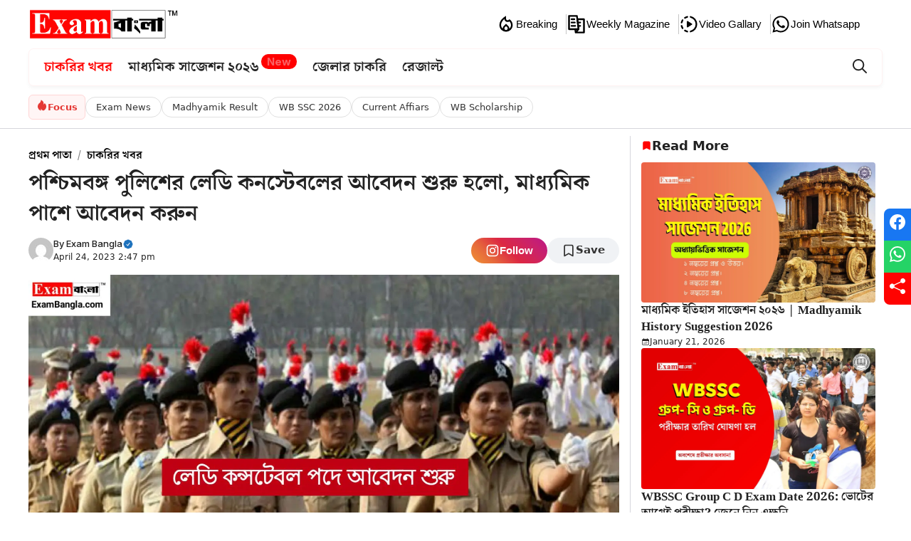

--- FILE ---
content_type: text/html; charset=UTF-8
request_url: https://www.exambangla.com/wbp-lady-constable-from-fillup-starts-18309-2/
body_size: 60836
content:
<!DOCTYPE html>
<html lang="en-US" prefix="og: https://ogp.me/ns#">
<head>
	<meta charset="UTF-8">
	
<meta name="thumbnail" content="https://www.exambangla.com/wp-content/uploads/2023/04/20230424_135908.jpg" />
<meta name="news_keywords" content="WBP Constable Main Syllabus , WBPRB">
<meta name="keywords" content="WBP Constable Main Syllabus , WBPRB" />
<!--CUSTOM META TAGS-->
<meta name="article:published_time" content="April 24, 2023" />
<meta name="article:modified_date" content="2023-04-24T14:47:14+05:30" /><meta name="viewport" content="width=device-width, initial-scale=1">
<!-- Search Engine Optimization by Rank Math - https://rankmath.com/ -->
<title>পশ্চিমবঙ্গ পুলিশের লেডি কনস্টেবলের আবেদন শুরু হলো, মাধ্যমিক পাশে আবেদন করুন - ExamBangla.com : West Bengal&#039;s #1 Trusted Job News Portal</title>
<meta name="description" content="পশ্চিমবঙ্গ পুলিশ রিক্রুটমেন্ট বোর্ড (WBPRB) এর তরফে লেডি কনস্টেবল পদে আবেদন গ্রহণ শুরু হয়েছে। আগামী ২২শে মে পর্যন্ত আবেদন জানাতে পারবেন প্রার্থীরা। আগ্রহীরা"/>
<meta name="robots" content="follow, index, max-snippet:-1, max-video-preview:-1, max-image-preview:large"/>
<link rel="canonical" href="https://www.exambangla.com/wbp-lady-constable-from-fillup-starts-18309-2/" />
<meta property="og:locale" content="en_US" />
<meta property="og:type" content="article" />
<meta property="og:title" content="পশ্চিমবঙ্গ পুলিশের লেডি কনস্টেবলের আবেদন শুরু হলো, মাধ্যমিক পাশে আবেদন করুন - ExamBangla.com : West Bengal&#039;s #1 Trusted Job News Portal" />
<meta property="og:description" content="পশ্চিমবঙ্গ পুলিশ রিক্রুটমেন্ট বোর্ড (WBPRB) এর তরফে লেডি কনস্টেবল পদে আবেদন গ্রহণ শুরু হয়েছে। আগামী ২২শে মে পর্যন্ত আবেদন জানাতে পারবেন প্রার্থীরা। আগ্রহীরা" />
<meta property="og:url" content="https://www.exambangla.com/wbp-lady-constable-from-fillup-starts-18309-2/" />
<meta property="og:site_name" content="ExamBangla.com" />
<meta property="article:tag" content="WBP Constable Main Syllabus" />
<meta property="article:tag" content="WBPRB" />
<meta property="article:section" content="চাকরির খবর" />
<meta property="og:updated_time" content="2023-04-24T14:47:14+05:30" />
<meta property="og:image" content="https://www.exambangla.com/wp-content/uploads/2023/04/20230424_135908.jpg" />
<meta property="og:image:secure_url" content="https://www.exambangla.com/wp-content/uploads/2023/04/20230424_135908.jpg" />
<meta property="og:image:width" content="1920" />
<meta property="og:image:height" content="1152" />
<meta property="og:image:alt" content="পশ্চিমবঙ্গ পুলিশের লেডি কনস্টেবলের আবেদন" />
<meta property="og:image:type" content="image/jpeg" />
<meta property="article:published_time" content="2023-04-24T14:06:15+05:30" />
<meta property="article:modified_time" content="2023-04-24T14:47:14+05:30" />
<meta name="twitter:card" content="summary_large_image" />
<meta name="twitter:title" content="পশ্চিমবঙ্গ পুলিশের লেডি কনস্টেবলের আবেদন শুরু হলো, মাধ্যমিক পাশে আবেদন করুন - ExamBangla.com : West Bengal&#039;s #1 Trusted Job News Portal" />
<meta name="twitter:description" content="পশ্চিমবঙ্গ পুলিশ রিক্রুটমেন্ট বোর্ড (WBPRB) এর তরফে লেডি কনস্টেবল পদে আবেদন গ্রহণ শুরু হয়েছে। আগামী ২২শে মে পর্যন্ত আবেদন জানাতে পারবেন প্রার্থীরা। আগ্রহীরা" />
<meta name="twitter:image" content="https://www.exambangla.com/wp-content/uploads/2023/04/20230424_135908.jpg" />
<meta name="twitter:label1" content="Written by" />
<meta name="twitter:data1" content="Exam Bangla" />
<meta name="twitter:label2" content="Time to read" />
<meta name="twitter:data2" content="3 minutes" />
<!-- /Rank Math WordPress SEO plugin -->

<link rel='dns-prefetch' href='//fonts.googleapis.com' />
<link rel='dns-prefetch' href='//www.googletagmanager.com' />
<link rel='dns-prefetch' href='//pagead2.googlesyndication.com' />
<link rel="alternate" type="application/rss+xml" title="ExamBangla.com : West Bengal&#039;s #1 Trusted Job News Portal &raquo; Feed" href="https://www.exambangla.com/feed/" />
<link rel="alternate" title="oEmbed (JSON)" type="application/json+oembed" href="https://www.exambangla.com/wp-json/oembed/1.0/embed?url=https%3A%2F%2Fwww.exambangla.com%2Fwbp-lady-constable-from-fillup-starts-18309-2%2F" />
<link rel="alternate" title="oEmbed (XML)" type="text/xml+oembed" href="https://www.exambangla.com/wp-json/oembed/1.0/embed?url=https%3A%2F%2Fwww.exambangla.com%2Fwbp-lady-constable-from-fillup-starts-18309-2%2F&#038;format=xml" />
<link rel="alternate" type="application/rss+xml" title="ExamBangla.com : West Bengal&#039;s #1 Trusted Job News Portal &raquo; Stories Feed" href="https://www.exambangla.com/web-stories/feed/"><style id='wp-img-auto-sizes-contain-inline-css'>
img:is([sizes=auto i],[sizes^="auto," i]){contain-intrinsic-size:3000px 1500px}
/*# sourceURL=wp-img-auto-sizes-contain-inline-css */
</style>

<link rel='stylesheet' id='generatepress-fonts-css' href='https://www.exambangla.com/wp-content/uploads/generatepress/fonts/fonts.css?ver=1768089456' media='all' />
<style id='wp-emoji-styles-inline-css'>

	img.wp-smiley, img.emoji {
		display: inline !important;
		border: none !important;
		box-shadow: none !important;
		height: 1em !important;
		width: 1em !important;
		margin: 0 0.07em !important;
		vertical-align: -0.1em !important;
		background: none !important;
		padding: 0 !important;
	}
/*# sourceURL=wp-emoji-styles-inline-css */
</style>
<link rel='stylesheet' id='wp-block-library-css' href='https://www.exambangla.com/wp-includes/css/dist/block-library/style.min.css?ver=6.9' media='all' />
<style id='wp-block-image-inline-css'>
.wp-block-image>a,.wp-block-image>figure>a{display:inline-block}.wp-block-image img{box-sizing:border-box;height:auto;max-width:100%;vertical-align:bottom}@media not (prefers-reduced-motion){.wp-block-image img.hide{visibility:hidden}.wp-block-image img.show{animation:show-content-image .4s}}.wp-block-image[style*=border-radius] img,.wp-block-image[style*=border-radius]>a{border-radius:inherit}.wp-block-image.has-custom-border img{box-sizing:border-box}.wp-block-image.aligncenter{text-align:center}.wp-block-image.alignfull>a,.wp-block-image.alignwide>a{width:100%}.wp-block-image.alignfull img,.wp-block-image.alignwide img{height:auto;width:100%}.wp-block-image .aligncenter,.wp-block-image .alignleft,.wp-block-image .alignright,.wp-block-image.aligncenter,.wp-block-image.alignleft,.wp-block-image.alignright{display:table}.wp-block-image .aligncenter>figcaption,.wp-block-image .alignleft>figcaption,.wp-block-image .alignright>figcaption,.wp-block-image.aligncenter>figcaption,.wp-block-image.alignleft>figcaption,.wp-block-image.alignright>figcaption{caption-side:bottom;display:table-caption}.wp-block-image .alignleft{float:left;margin:.5em 1em .5em 0}.wp-block-image .alignright{float:right;margin:.5em 0 .5em 1em}.wp-block-image .aligncenter{margin-left:auto;margin-right:auto}.wp-block-image :where(figcaption){margin-bottom:1em;margin-top:.5em}.wp-block-image.is-style-circle-mask img{border-radius:9999px}@supports ((-webkit-mask-image:none) or (mask-image:none)) or (-webkit-mask-image:none){.wp-block-image.is-style-circle-mask img{border-radius:0;-webkit-mask-image:url('data:image/svg+xml;utf8,<svg viewBox="0 0 100 100" xmlns="http://www.w3.org/2000/svg"><circle cx="50" cy="50" r="50"/></svg>');mask-image:url('data:image/svg+xml;utf8,<svg viewBox="0 0 100 100" xmlns="http://www.w3.org/2000/svg"><circle cx="50" cy="50" r="50"/></svg>');mask-mode:alpha;-webkit-mask-position:center;mask-position:center;-webkit-mask-repeat:no-repeat;mask-repeat:no-repeat;-webkit-mask-size:contain;mask-size:contain}}:root :where(.wp-block-image.is-style-rounded img,.wp-block-image .is-style-rounded img){border-radius:9999px}.wp-block-image figure{margin:0}.wp-lightbox-container{display:flex;flex-direction:column;position:relative}.wp-lightbox-container img{cursor:zoom-in}.wp-lightbox-container img:hover+button{opacity:1}.wp-lightbox-container button{align-items:center;backdrop-filter:blur(16px) saturate(180%);background-color:#5a5a5a40;border:none;border-radius:4px;cursor:zoom-in;display:flex;height:20px;justify-content:center;opacity:0;padding:0;position:absolute;right:16px;text-align:center;top:16px;width:20px;z-index:100}@media not (prefers-reduced-motion){.wp-lightbox-container button{transition:opacity .2s ease}}.wp-lightbox-container button:focus-visible{outline:3px auto #5a5a5a40;outline:3px auto -webkit-focus-ring-color;outline-offset:3px}.wp-lightbox-container button:hover{cursor:pointer;opacity:1}.wp-lightbox-container button:focus{opacity:1}.wp-lightbox-container button:focus,.wp-lightbox-container button:hover,.wp-lightbox-container button:not(:hover):not(:active):not(.has-background){background-color:#5a5a5a40;border:none}.wp-lightbox-overlay{box-sizing:border-box;cursor:zoom-out;height:100vh;left:0;overflow:hidden;position:fixed;top:0;visibility:hidden;width:100%;z-index:100000}.wp-lightbox-overlay .close-button{align-items:center;cursor:pointer;display:flex;justify-content:center;min-height:40px;min-width:40px;padding:0;position:absolute;right:calc(env(safe-area-inset-right) + 16px);top:calc(env(safe-area-inset-top) + 16px);z-index:5000000}.wp-lightbox-overlay .close-button:focus,.wp-lightbox-overlay .close-button:hover,.wp-lightbox-overlay .close-button:not(:hover):not(:active):not(.has-background){background:none;border:none}.wp-lightbox-overlay .lightbox-image-container{height:var(--wp--lightbox-container-height);left:50%;overflow:hidden;position:absolute;top:50%;transform:translate(-50%,-50%);transform-origin:top left;width:var(--wp--lightbox-container-width);z-index:9999999999}.wp-lightbox-overlay .wp-block-image{align-items:center;box-sizing:border-box;display:flex;height:100%;justify-content:center;margin:0;position:relative;transform-origin:0 0;width:100%;z-index:3000000}.wp-lightbox-overlay .wp-block-image img{height:var(--wp--lightbox-image-height);min-height:var(--wp--lightbox-image-height);min-width:var(--wp--lightbox-image-width);width:var(--wp--lightbox-image-width)}.wp-lightbox-overlay .wp-block-image figcaption{display:none}.wp-lightbox-overlay button{background:none;border:none}.wp-lightbox-overlay .scrim{background-color:#fff;height:100%;opacity:.9;position:absolute;width:100%;z-index:2000000}.wp-lightbox-overlay.active{visibility:visible}@media not (prefers-reduced-motion){.wp-lightbox-overlay.active{animation:turn-on-visibility .25s both}.wp-lightbox-overlay.active img{animation:turn-on-visibility .35s both}.wp-lightbox-overlay.show-closing-animation:not(.active){animation:turn-off-visibility .35s both}.wp-lightbox-overlay.show-closing-animation:not(.active) img{animation:turn-off-visibility .25s both}.wp-lightbox-overlay.zoom.active{animation:none;opacity:1;visibility:visible}.wp-lightbox-overlay.zoom.active .lightbox-image-container{animation:lightbox-zoom-in .4s}.wp-lightbox-overlay.zoom.active .lightbox-image-container img{animation:none}.wp-lightbox-overlay.zoom.active .scrim{animation:turn-on-visibility .4s forwards}.wp-lightbox-overlay.zoom.show-closing-animation:not(.active){animation:none}.wp-lightbox-overlay.zoom.show-closing-animation:not(.active) .lightbox-image-container{animation:lightbox-zoom-out .4s}.wp-lightbox-overlay.zoom.show-closing-animation:not(.active) .lightbox-image-container img{animation:none}.wp-lightbox-overlay.zoom.show-closing-animation:not(.active) .scrim{animation:turn-off-visibility .4s forwards}}@keyframes show-content-image{0%{visibility:hidden}99%{visibility:hidden}to{visibility:visible}}@keyframes turn-on-visibility{0%{opacity:0}to{opacity:1}}@keyframes turn-off-visibility{0%{opacity:1;visibility:visible}99%{opacity:0;visibility:visible}to{opacity:0;visibility:hidden}}@keyframes lightbox-zoom-in{0%{transform:translate(calc((-100vw + var(--wp--lightbox-scrollbar-width))/2 + var(--wp--lightbox-initial-left-position)),calc(-50vh + var(--wp--lightbox-initial-top-position))) scale(var(--wp--lightbox-scale))}to{transform:translate(-50%,-50%) scale(1)}}@keyframes lightbox-zoom-out{0%{transform:translate(-50%,-50%) scale(1);visibility:visible}99%{visibility:visible}to{transform:translate(calc((-100vw + var(--wp--lightbox-scrollbar-width))/2 + var(--wp--lightbox-initial-left-position)),calc(-50vh + var(--wp--lightbox-initial-top-position))) scale(var(--wp--lightbox-scale));visibility:hidden}}
/*# sourceURL=https://www.exambangla.com/wp-includes/blocks/image/style.min.css */
</style>
<style id='wp-block-paragraph-inline-css'>
.is-small-text{font-size:.875em}.is-regular-text{font-size:1em}.is-large-text{font-size:2.25em}.is-larger-text{font-size:3em}.has-drop-cap:not(:focus):first-letter{float:left;font-size:8.4em;font-style:normal;font-weight:100;line-height:.68;margin:.05em .1em 0 0;text-transform:uppercase}body.rtl .has-drop-cap:not(:focus):first-letter{float:none;margin-left:.1em}p.has-drop-cap.has-background{overflow:hidden}:root :where(p.has-background){padding:1.25em 2.375em}:where(p.has-text-color:not(.has-link-color)) a{color:inherit}p.has-text-align-left[style*="writing-mode:vertical-lr"],p.has-text-align-right[style*="writing-mode:vertical-rl"]{rotate:180deg}
/*# sourceURL=https://www.exambangla.com/wp-includes/blocks/paragraph/style.min.css */
</style>
<style id='wp-block-social-links-inline-css'>
.wp-block-social-links{background:none;box-sizing:border-box;margin-left:0;padding-left:0;padding-right:0;text-indent:0}.wp-block-social-links .wp-social-link a,.wp-block-social-links .wp-social-link a:hover{border-bottom:0;box-shadow:none;text-decoration:none}.wp-block-social-links .wp-social-link svg{height:1em;width:1em}.wp-block-social-links .wp-social-link span:not(.screen-reader-text){font-size:.65em;margin-left:.5em;margin-right:.5em}.wp-block-social-links.has-small-icon-size{font-size:16px}.wp-block-social-links,.wp-block-social-links.has-normal-icon-size{font-size:24px}.wp-block-social-links.has-large-icon-size{font-size:36px}.wp-block-social-links.has-huge-icon-size{font-size:48px}.wp-block-social-links.aligncenter{display:flex;justify-content:center}.wp-block-social-links.alignright{justify-content:flex-end}.wp-block-social-link{border-radius:9999px;display:block}@media not (prefers-reduced-motion){.wp-block-social-link{transition:transform .1s ease}}.wp-block-social-link{height:auto}.wp-block-social-link a{align-items:center;display:flex;line-height:0}.wp-block-social-link:hover{transform:scale(1.1)}.wp-block-social-links .wp-block-social-link.wp-social-link{display:inline-block;margin:0;padding:0}.wp-block-social-links .wp-block-social-link.wp-social-link .wp-block-social-link-anchor,.wp-block-social-links .wp-block-social-link.wp-social-link .wp-block-social-link-anchor svg,.wp-block-social-links .wp-block-social-link.wp-social-link .wp-block-social-link-anchor:active,.wp-block-social-links .wp-block-social-link.wp-social-link .wp-block-social-link-anchor:hover,.wp-block-social-links .wp-block-social-link.wp-social-link .wp-block-social-link-anchor:visited{color:currentColor;fill:currentColor}:where(.wp-block-social-links:not(.is-style-logos-only)) .wp-social-link{background-color:#f0f0f0;color:#444}:where(.wp-block-social-links:not(.is-style-logos-only)) .wp-social-link-amazon{background-color:#f90;color:#fff}:where(.wp-block-social-links:not(.is-style-logos-only)) .wp-social-link-bandcamp{background-color:#1ea0c3;color:#fff}:where(.wp-block-social-links:not(.is-style-logos-only)) .wp-social-link-behance{background-color:#0757fe;color:#fff}:where(.wp-block-social-links:not(.is-style-logos-only)) .wp-social-link-bluesky{background-color:#0a7aff;color:#fff}:where(.wp-block-social-links:not(.is-style-logos-only)) .wp-social-link-codepen{background-color:#1e1f26;color:#fff}:where(.wp-block-social-links:not(.is-style-logos-only)) .wp-social-link-deviantart{background-color:#02e49b;color:#fff}:where(.wp-block-social-links:not(.is-style-logos-only)) .wp-social-link-discord{background-color:#5865f2;color:#fff}:where(.wp-block-social-links:not(.is-style-logos-only)) .wp-social-link-dribbble{background-color:#e94c89;color:#fff}:where(.wp-block-social-links:not(.is-style-logos-only)) .wp-social-link-dropbox{background-color:#4280ff;color:#fff}:where(.wp-block-social-links:not(.is-style-logos-only)) .wp-social-link-etsy{background-color:#f45800;color:#fff}:where(.wp-block-social-links:not(.is-style-logos-only)) .wp-social-link-facebook{background-color:#0866ff;color:#fff}:where(.wp-block-social-links:not(.is-style-logos-only)) .wp-social-link-fivehundredpx{background-color:#000;color:#fff}:where(.wp-block-social-links:not(.is-style-logos-only)) .wp-social-link-flickr{background-color:#0461dd;color:#fff}:where(.wp-block-social-links:not(.is-style-logos-only)) .wp-social-link-foursquare{background-color:#e65678;color:#fff}:where(.wp-block-social-links:not(.is-style-logos-only)) .wp-social-link-github{background-color:#24292d;color:#fff}:where(.wp-block-social-links:not(.is-style-logos-only)) .wp-social-link-goodreads{background-color:#eceadd;color:#382110}:where(.wp-block-social-links:not(.is-style-logos-only)) .wp-social-link-google{background-color:#ea4434;color:#fff}:where(.wp-block-social-links:not(.is-style-logos-only)) .wp-social-link-gravatar{background-color:#1d4fc4;color:#fff}:where(.wp-block-social-links:not(.is-style-logos-only)) .wp-social-link-instagram{background-color:#f00075;color:#fff}:where(.wp-block-social-links:not(.is-style-logos-only)) .wp-social-link-lastfm{background-color:#e21b24;color:#fff}:where(.wp-block-social-links:not(.is-style-logos-only)) .wp-social-link-linkedin{background-color:#0d66c2;color:#fff}:where(.wp-block-social-links:not(.is-style-logos-only)) .wp-social-link-mastodon{background-color:#3288d4;color:#fff}:where(.wp-block-social-links:not(.is-style-logos-only)) .wp-social-link-medium{background-color:#000;color:#fff}:where(.wp-block-social-links:not(.is-style-logos-only)) .wp-social-link-meetup{background-color:#f6405f;color:#fff}:where(.wp-block-social-links:not(.is-style-logos-only)) .wp-social-link-patreon{background-color:#000;color:#fff}:where(.wp-block-social-links:not(.is-style-logos-only)) .wp-social-link-pinterest{background-color:#e60122;color:#fff}:where(.wp-block-social-links:not(.is-style-logos-only)) .wp-social-link-pocket{background-color:#ef4155;color:#fff}:where(.wp-block-social-links:not(.is-style-logos-only)) .wp-social-link-reddit{background-color:#ff4500;color:#fff}:where(.wp-block-social-links:not(.is-style-logos-only)) .wp-social-link-skype{background-color:#0478d7;color:#fff}:where(.wp-block-social-links:not(.is-style-logos-only)) .wp-social-link-snapchat{background-color:#fefc00;color:#fff;stroke:#000}:where(.wp-block-social-links:not(.is-style-logos-only)) .wp-social-link-soundcloud{background-color:#ff5600;color:#fff}:where(.wp-block-social-links:not(.is-style-logos-only)) .wp-social-link-spotify{background-color:#1bd760;color:#fff}:where(.wp-block-social-links:not(.is-style-logos-only)) .wp-social-link-telegram{background-color:#2aabee;color:#fff}:where(.wp-block-social-links:not(.is-style-logos-only)) .wp-social-link-threads{background-color:#000;color:#fff}:where(.wp-block-social-links:not(.is-style-logos-only)) .wp-social-link-tiktok{background-color:#000;color:#fff}:where(.wp-block-social-links:not(.is-style-logos-only)) .wp-social-link-tumblr{background-color:#011835;color:#fff}:where(.wp-block-social-links:not(.is-style-logos-only)) .wp-social-link-twitch{background-color:#6440a4;color:#fff}:where(.wp-block-social-links:not(.is-style-logos-only)) .wp-social-link-twitter{background-color:#1da1f2;color:#fff}:where(.wp-block-social-links:not(.is-style-logos-only)) .wp-social-link-vimeo{background-color:#1eb7ea;color:#fff}:where(.wp-block-social-links:not(.is-style-logos-only)) .wp-social-link-vk{background-color:#4680c2;color:#fff}:where(.wp-block-social-links:not(.is-style-logos-only)) .wp-social-link-wordpress{background-color:#3499cd;color:#fff}:where(.wp-block-social-links:not(.is-style-logos-only)) .wp-social-link-whatsapp{background-color:#25d366;color:#fff}:where(.wp-block-social-links:not(.is-style-logos-only)) .wp-social-link-x{background-color:#000;color:#fff}:where(.wp-block-social-links:not(.is-style-logos-only)) .wp-social-link-yelp{background-color:#d32422;color:#fff}:where(.wp-block-social-links:not(.is-style-logos-only)) .wp-social-link-youtube{background-color:red;color:#fff}:where(.wp-block-social-links.is-style-logos-only) .wp-social-link{background:none}:where(.wp-block-social-links.is-style-logos-only) .wp-social-link svg{height:1.25em;width:1.25em}:where(.wp-block-social-links.is-style-logos-only) .wp-social-link-amazon{color:#f90}:where(.wp-block-social-links.is-style-logos-only) .wp-social-link-bandcamp{color:#1ea0c3}:where(.wp-block-social-links.is-style-logos-only) .wp-social-link-behance{color:#0757fe}:where(.wp-block-social-links.is-style-logos-only) .wp-social-link-bluesky{color:#0a7aff}:where(.wp-block-social-links.is-style-logos-only) .wp-social-link-codepen{color:#1e1f26}:where(.wp-block-social-links.is-style-logos-only) .wp-social-link-deviantart{color:#02e49b}:where(.wp-block-social-links.is-style-logos-only) .wp-social-link-discord{color:#5865f2}:where(.wp-block-social-links.is-style-logos-only) .wp-social-link-dribbble{color:#e94c89}:where(.wp-block-social-links.is-style-logos-only) .wp-social-link-dropbox{color:#4280ff}:where(.wp-block-social-links.is-style-logos-only) .wp-social-link-etsy{color:#f45800}:where(.wp-block-social-links.is-style-logos-only) .wp-social-link-facebook{color:#0866ff}:where(.wp-block-social-links.is-style-logos-only) .wp-social-link-fivehundredpx{color:#000}:where(.wp-block-social-links.is-style-logos-only) .wp-social-link-flickr{color:#0461dd}:where(.wp-block-social-links.is-style-logos-only) .wp-social-link-foursquare{color:#e65678}:where(.wp-block-social-links.is-style-logos-only) .wp-social-link-github{color:#24292d}:where(.wp-block-social-links.is-style-logos-only) .wp-social-link-goodreads{color:#382110}:where(.wp-block-social-links.is-style-logos-only) .wp-social-link-google{color:#ea4434}:where(.wp-block-social-links.is-style-logos-only) .wp-social-link-gravatar{color:#1d4fc4}:where(.wp-block-social-links.is-style-logos-only) .wp-social-link-instagram{color:#f00075}:where(.wp-block-social-links.is-style-logos-only) .wp-social-link-lastfm{color:#e21b24}:where(.wp-block-social-links.is-style-logos-only) .wp-social-link-linkedin{color:#0d66c2}:where(.wp-block-social-links.is-style-logos-only) .wp-social-link-mastodon{color:#3288d4}:where(.wp-block-social-links.is-style-logos-only) .wp-social-link-medium{color:#000}:where(.wp-block-social-links.is-style-logos-only) .wp-social-link-meetup{color:#f6405f}:where(.wp-block-social-links.is-style-logos-only) .wp-social-link-patreon{color:#000}:where(.wp-block-social-links.is-style-logos-only) .wp-social-link-pinterest{color:#e60122}:where(.wp-block-social-links.is-style-logos-only) .wp-social-link-pocket{color:#ef4155}:where(.wp-block-social-links.is-style-logos-only) .wp-social-link-reddit{color:#ff4500}:where(.wp-block-social-links.is-style-logos-only) .wp-social-link-skype{color:#0478d7}:where(.wp-block-social-links.is-style-logos-only) .wp-social-link-snapchat{color:#fff;stroke:#000}:where(.wp-block-social-links.is-style-logos-only) .wp-social-link-soundcloud{color:#ff5600}:where(.wp-block-social-links.is-style-logos-only) .wp-social-link-spotify{color:#1bd760}:where(.wp-block-social-links.is-style-logos-only) .wp-social-link-telegram{color:#2aabee}:where(.wp-block-social-links.is-style-logos-only) .wp-social-link-threads{color:#000}:where(.wp-block-social-links.is-style-logos-only) .wp-social-link-tiktok{color:#000}:where(.wp-block-social-links.is-style-logos-only) .wp-social-link-tumblr{color:#011835}:where(.wp-block-social-links.is-style-logos-only) .wp-social-link-twitch{color:#6440a4}:where(.wp-block-social-links.is-style-logos-only) .wp-social-link-twitter{color:#1da1f2}:where(.wp-block-social-links.is-style-logos-only) .wp-social-link-vimeo{color:#1eb7ea}:where(.wp-block-social-links.is-style-logos-only) .wp-social-link-vk{color:#4680c2}:where(.wp-block-social-links.is-style-logos-only) .wp-social-link-whatsapp{color:#25d366}:where(.wp-block-social-links.is-style-logos-only) .wp-social-link-wordpress{color:#3499cd}:where(.wp-block-social-links.is-style-logos-only) .wp-social-link-x{color:#000}:where(.wp-block-social-links.is-style-logos-only) .wp-social-link-yelp{color:#d32422}:where(.wp-block-social-links.is-style-logos-only) .wp-social-link-youtube{color:red}.wp-block-social-links.is-style-pill-shape .wp-social-link{width:auto}:root :where(.wp-block-social-links .wp-social-link a){padding:.25em}:root :where(.wp-block-social-links.is-style-logos-only .wp-social-link a){padding:0}:root :where(.wp-block-social-links.is-style-pill-shape .wp-social-link a){padding-left:.6666666667em;padding-right:.6666666667em}.wp-block-social-links:not(.has-icon-color):not(.has-icon-background-color) .wp-social-link-snapchat .wp-block-social-link-label{color:#000}
/*# sourceURL=https://www.exambangla.com/wp-includes/blocks/social-links/style.min.css */
</style>
<style id='global-styles-inline-css'>
:root{--wp--preset--aspect-ratio--square: 1;--wp--preset--aspect-ratio--4-3: 4/3;--wp--preset--aspect-ratio--3-4: 3/4;--wp--preset--aspect-ratio--3-2: 3/2;--wp--preset--aspect-ratio--2-3: 2/3;--wp--preset--aspect-ratio--16-9: 16/9;--wp--preset--aspect-ratio--9-16: 9/16;--wp--preset--color--black: #000000;--wp--preset--color--cyan-bluish-gray: #abb8c3;--wp--preset--color--white: #ffffff;--wp--preset--color--pale-pink: #f78da7;--wp--preset--color--vivid-red: #cf2e2e;--wp--preset--color--luminous-vivid-orange: #ff6900;--wp--preset--color--luminous-vivid-amber: #fcb900;--wp--preset--color--light-green-cyan: #7bdcb5;--wp--preset--color--vivid-green-cyan: #00d084;--wp--preset--color--pale-cyan-blue: #8ed1fc;--wp--preset--color--vivid-cyan-blue: #0693e3;--wp--preset--color--vivid-purple: #9b51e0;--wp--preset--color--contrast: var(--contrast);--wp--preset--color--contrast-2: var(--contrast-2);--wp--preset--color--contrast-3: var(--contrast-3);--wp--preset--color--base: var(--base);--wp--preset--color--base-2: var(--base-2);--wp--preset--color--base-3: var(--base-3);--wp--preset--color--accent: var(--accent);--wp--preset--color--global-color-8: var(--global-color-8);--wp--preset--gradient--vivid-cyan-blue-to-vivid-purple: linear-gradient(135deg,rgb(6,147,227) 0%,rgb(155,81,224) 100%);--wp--preset--gradient--light-green-cyan-to-vivid-green-cyan: linear-gradient(135deg,rgb(122,220,180) 0%,rgb(0,208,130) 100%);--wp--preset--gradient--luminous-vivid-amber-to-luminous-vivid-orange: linear-gradient(135deg,rgb(252,185,0) 0%,rgb(255,105,0) 100%);--wp--preset--gradient--luminous-vivid-orange-to-vivid-red: linear-gradient(135deg,rgb(255,105,0) 0%,rgb(207,46,46) 100%);--wp--preset--gradient--very-light-gray-to-cyan-bluish-gray: linear-gradient(135deg,rgb(238,238,238) 0%,rgb(169,184,195) 100%);--wp--preset--gradient--cool-to-warm-spectrum: linear-gradient(135deg,rgb(74,234,220) 0%,rgb(151,120,209) 20%,rgb(207,42,186) 40%,rgb(238,44,130) 60%,rgb(251,105,98) 80%,rgb(254,248,76) 100%);--wp--preset--gradient--blush-light-purple: linear-gradient(135deg,rgb(255,206,236) 0%,rgb(152,150,240) 100%);--wp--preset--gradient--blush-bordeaux: linear-gradient(135deg,rgb(254,205,165) 0%,rgb(254,45,45) 50%,rgb(107,0,62) 100%);--wp--preset--gradient--luminous-dusk: linear-gradient(135deg,rgb(255,203,112) 0%,rgb(199,81,192) 50%,rgb(65,88,208) 100%);--wp--preset--gradient--pale-ocean: linear-gradient(135deg,rgb(255,245,203) 0%,rgb(182,227,212) 50%,rgb(51,167,181) 100%);--wp--preset--gradient--electric-grass: linear-gradient(135deg,rgb(202,248,128) 0%,rgb(113,206,126) 100%);--wp--preset--gradient--midnight: linear-gradient(135deg,rgb(2,3,129) 0%,rgb(40,116,252) 100%);--wp--preset--font-size--small: 13px;--wp--preset--font-size--medium: 20px;--wp--preset--font-size--large: 36px;--wp--preset--font-size--x-large: 42px;--wp--preset--spacing--20: 0.44rem;--wp--preset--spacing--30: 0.67rem;--wp--preset--spacing--40: 1rem;--wp--preset--spacing--50: 1.5rem;--wp--preset--spacing--60: 2.25rem;--wp--preset--spacing--70: 3.38rem;--wp--preset--spacing--80: 5.06rem;--wp--preset--shadow--natural: 6px 6px 9px rgba(0, 0, 0, 0.2);--wp--preset--shadow--deep: 12px 12px 50px rgba(0, 0, 0, 0.4);--wp--preset--shadow--sharp: 6px 6px 0px rgba(0, 0, 0, 0.2);--wp--preset--shadow--outlined: 6px 6px 0px -3px rgb(255, 255, 255), 6px 6px rgb(0, 0, 0);--wp--preset--shadow--crisp: 6px 6px 0px rgb(0, 0, 0);}:where(.is-layout-flex){gap: 0.5em;}:where(.is-layout-grid){gap: 0.5em;}body .is-layout-flex{display: flex;}.is-layout-flex{flex-wrap: wrap;align-items: center;}.is-layout-flex > :is(*, div){margin: 0;}body .is-layout-grid{display: grid;}.is-layout-grid > :is(*, div){margin: 0;}:where(.wp-block-columns.is-layout-flex){gap: 2em;}:where(.wp-block-columns.is-layout-grid){gap: 2em;}:where(.wp-block-post-template.is-layout-flex){gap: 1.25em;}:where(.wp-block-post-template.is-layout-grid){gap: 1.25em;}.has-black-color{color: var(--wp--preset--color--black) !important;}.has-cyan-bluish-gray-color{color: var(--wp--preset--color--cyan-bluish-gray) !important;}.has-white-color{color: var(--wp--preset--color--white) !important;}.has-pale-pink-color{color: var(--wp--preset--color--pale-pink) !important;}.has-vivid-red-color{color: var(--wp--preset--color--vivid-red) !important;}.has-luminous-vivid-orange-color{color: var(--wp--preset--color--luminous-vivid-orange) !important;}.has-luminous-vivid-amber-color{color: var(--wp--preset--color--luminous-vivid-amber) !important;}.has-light-green-cyan-color{color: var(--wp--preset--color--light-green-cyan) !important;}.has-vivid-green-cyan-color{color: var(--wp--preset--color--vivid-green-cyan) !important;}.has-pale-cyan-blue-color{color: var(--wp--preset--color--pale-cyan-blue) !important;}.has-vivid-cyan-blue-color{color: var(--wp--preset--color--vivid-cyan-blue) !important;}.has-vivid-purple-color{color: var(--wp--preset--color--vivid-purple) !important;}.has-black-background-color{background-color: var(--wp--preset--color--black) !important;}.has-cyan-bluish-gray-background-color{background-color: var(--wp--preset--color--cyan-bluish-gray) !important;}.has-white-background-color{background-color: var(--wp--preset--color--white) !important;}.has-pale-pink-background-color{background-color: var(--wp--preset--color--pale-pink) !important;}.has-vivid-red-background-color{background-color: var(--wp--preset--color--vivid-red) !important;}.has-luminous-vivid-orange-background-color{background-color: var(--wp--preset--color--luminous-vivid-orange) !important;}.has-luminous-vivid-amber-background-color{background-color: var(--wp--preset--color--luminous-vivid-amber) !important;}.has-light-green-cyan-background-color{background-color: var(--wp--preset--color--light-green-cyan) !important;}.has-vivid-green-cyan-background-color{background-color: var(--wp--preset--color--vivid-green-cyan) !important;}.has-pale-cyan-blue-background-color{background-color: var(--wp--preset--color--pale-cyan-blue) !important;}.has-vivid-cyan-blue-background-color{background-color: var(--wp--preset--color--vivid-cyan-blue) !important;}.has-vivid-purple-background-color{background-color: var(--wp--preset--color--vivid-purple) !important;}.has-black-border-color{border-color: var(--wp--preset--color--black) !important;}.has-cyan-bluish-gray-border-color{border-color: var(--wp--preset--color--cyan-bluish-gray) !important;}.has-white-border-color{border-color: var(--wp--preset--color--white) !important;}.has-pale-pink-border-color{border-color: var(--wp--preset--color--pale-pink) !important;}.has-vivid-red-border-color{border-color: var(--wp--preset--color--vivid-red) !important;}.has-luminous-vivid-orange-border-color{border-color: var(--wp--preset--color--luminous-vivid-orange) !important;}.has-luminous-vivid-amber-border-color{border-color: var(--wp--preset--color--luminous-vivid-amber) !important;}.has-light-green-cyan-border-color{border-color: var(--wp--preset--color--light-green-cyan) !important;}.has-vivid-green-cyan-border-color{border-color: var(--wp--preset--color--vivid-green-cyan) !important;}.has-pale-cyan-blue-border-color{border-color: var(--wp--preset--color--pale-cyan-blue) !important;}.has-vivid-cyan-blue-border-color{border-color: var(--wp--preset--color--vivid-cyan-blue) !important;}.has-vivid-purple-border-color{border-color: var(--wp--preset--color--vivid-purple) !important;}.has-vivid-cyan-blue-to-vivid-purple-gradient-background{background: var(--wp--preset--gradient--vivid-cyan-blue-to-vivid-purple) !important;}.has-light-green-cyan-to-vivid-green-cyan-gradient-background{background: var(--wp--preset--gradient--light-green-cyan-to-vivid-green-cyan) !important;}.has-luminous-vivid-amber-to-luminous-vivid-orange-gradient-background{background: var(--wp--preset--gradient--luminous-vivid-amber-to-luminous-vivid-orange) !important;}.has-luminous-vivid-orange-to-vivid-red-gradient-background{background: var(--wp--preset--gradient--luminous-vivid-orange-to-vivid-red) !important;}.has-very-light-gray-to-cyan-bluish-gray-gradient-background{background: var(--wp--preset--gradient--very-light-gray-to-cyan-bluish-gray) !important;}.has-cool-to-warm-spectrum-gradient-background{background: var(--wp--preset--gradient--cool-to-warm-spectrum) !important;}.has-blush-light-purple-gradient-background{background: var(--wp--preset--gradient--blush-light-purple) !important;}.has-blush-bordeaux-gradient-background{background: var(--wp--preset--gradient--blush-bordeaux) !important;}.has-luminous-dusk-gradient-background{background: var(--wp--preset--gradient--luminous-dusk) !important;}.has-pale-ocean-gradient-background{background: var(--wp--preset--gradient--pale-ocean) !important;}.has-electric-grass-gradient-background{background: var(--wp--preset--gradient--electric-grass) !important;}.has-midnight-gradient-background{background: var(--wp--preset--gradient--midnight) !important;}.has-small-font-size{font-size: var(--wp--preset--font-size--small) !important;}.has-medium-font-size{font-size: var(--wp--preset--font-size--medium) !important;}.has-large-font-size{font-size: var(--wp--preset--font-size--large) !important;}.has-x-large-font-size{font-size: var(--wp--preset--font-size--x-large) !important;}
/*# sourceURL=global-styles-inline-css */
</style>

<style id='classic-theme-styles-inline-css'>
/*! This file is auto-generated */
.wp-block-button__link{color:#fff;background-color:#32373c;border-radius:9999px;box-shadow:none;text-decoration:none;padding:calc(.667em + 2px) calc(1.333em + 2px);font-size:1.125em}.wp-block-file__button{background:#32373c;color:#fff;text-decoration:none}
/*# sourceURL=/wp-includes/css/classic-themes.min.css */
</style>
<link rel='stylesheet' id='hind-siliguri-font-css' href='https://fonts.googleapis.com/css2?family=Hind+Siliguri:wght@400;600;700&#038;display=swap' media='all' />
<link rel='stylesheet' id='ai-highlights-frontend-css-css' href='https://www.exambangla.com/wp-content/plugins/ai-highlights-generator/css/ai-highlights-frontend.css?ver=1.1' media='all' />
<link rel='stylesheet' id='generateblocks-google-fonts-css' href='https://fonts.googleapis.com/css?family=Inter:100,200,300,regular,500,600,700,800,900&#038;display=swap' media='all' />
<link rel='stylesheet' id='jpsm-frontend-css-css' href='https://www.exambangla.com/wp-content/plugins/job-posting-schema-manager/assets/css/frontend.css?ver=1.0.0' media='all' />
<link rel='stylesheet' id='wp-bottom-menu-css' href='https://www.exambangla.com/wp-content/plugins/wp-bottom-menu/assets/css/style.css?ver=2.2.4' media='all' />
<link rel='stylesheet' id='font-awesome-css' href='https://www.exambangla.com/wp-content/plugins/wp-bottom-menu/inc/customizer/customizer-repeater/css/font-awesome.min.css?ver=1.1.0' media='all' />
<link rel='stylesheet' id='ez-toc-css' href='https://www.exambangla.com/wp-content/plugins/easy-table-of-contents/assets/css/screen.min.css?ver=2.0.80' media='all' />
<style id='ez-toc-inline-css'>
div#ez-toc-container .ez-toc-title {font-size: 120%;}div#ez-toc-container .ez-toc-title {font-weight: 500;}div#ez-toc-container ul li , div#ez-toc-container ul li a {font-size: 95%;}div#ez-toc-container ul li , div#ez-toc-container ul li a {font-weight: 500;}div#ez-toc-container nav ul ul li {font-size: 90%;}div#ez-toc-container {width: 100%;}.ez-toc-box-title {font-weight: bold; margin-bottom: 10px; text-align: center; text-transform: uppercase; letter-spacing: 1px; color: #666; padding-bottom: 5px;position:absolute;top:-4%;left:5%;background-color: inherit;transition: top 0.3s ease;}.ez-toc-box-title.toc-closed {top:-25%;}
.ez-toc-container-direction {direction: ltr;}.ez-toc-counter ul{counter-reset: item ;}.ez-toc-counter nav ul li a::before {content: counters(item, '.', decimal) '. ';display: inline-block;counter-increment: item;flex-grow: 0;flex-shrink: 0;margin-right: .2em; float: left; }.ez-toc-widget-direction {direction: ltr;}.ez-toc-widget-container ul{counter-reset: item ;}.ez-toc-widget-container nav ul li a::before {content: counters(item, '.', decimal) '. ';display: inline-block;counter-increment: item;flex-grow: 0;flex-shrink: 0;margin-right: .2em; float: left; }
/*# sourceURL=ez-toc-inline-css */
</style>
<link rel='stylesheet' id='parent-style-css' href='https://www.exambangla.com/wp-content/themes/generatepress/style.css?ver=6.9' media='all' />
<link rel='stylesheet' id='generate-style-css' href='https://www.exambangla.com/wp-content/themes/generatepress/assets/css/main.min.css?ver=3.6.1' media='all' />
<style id='generate-style-inline-css'>
body{background-color:#ffffff;color:var(--contrast);}a{color:var(--accent);}a:hover, a:focus, a:active{color:var(--contrast);}.wp-block-group__inner-container{max-width:1200px;margin-left:auto;margin-right:auto;}.site-header .header-image{width:210px;}:root{--contrast:#222222;--contrast-2:#575760;--contrast-3:#b2b2be;--base:#f0f0f0;--base-2:#f7f8f9;--base-3:#ffffff;--accent:#1e73be;--global-color-8:#ff0301;}:root .has-contrast-color{color:var(--contrast);}:root .has-contrast-background-color{background-color:var(--contrast);}:root .has-contrast-2-color{color:var(--contrast-2);}:root .has-contrast-2-background-color{background-color:var(--contrast-2);}:root .has-contrast-3-color{color:var(--contrast-3);}:root .has-contrast-3-background-color{background-color:var(--contrast-3);}:root .has-base-color{color:var(--base);}:root .has-base-background-color{background-color:var(--base);}:root .has-base-2-color{color:var(--base-2);}:root .has-base-2-background-color{background-color:var(--base-2);}:root .has-base-3-color{color:var(--base-3);}:root .has-base-3-background-color{background-color:var(--base-3);}:root .has-accent-color{color:var(--accent);}:root .has-accent-background-color{background-color:var(--accent);}:root .has-global-color-8-color{color:var(--global-color-8);}:root .has-global-color-8-background-color{background-color:var(--global-color-8);}.gp-modal:not(.gp-modal--open):not(.gp-modal--transition){display:none;}.gp-modal--transition:not(.gp-modal--open){pointer-events:none;}.gp-modal-overlay:not(.gp-modal-overlay--open):not(.gp-modal--transition){display:none;}.gp-modal__overlay{display:none;position:fixed;top:0;left:0;right:0;bottom:0;background:rgba(0,0,0,0.2);display:flex;justify-content:center;align-items:center;z-index:10000;backdrop-filter:blur(3px);transition:opacity 500ms ease;opacity:0;}.gp-modal--open:not(.gp-modal--transition) .gp-modal__overlay{opacity:1;}.gp-modal__container{max-width:100%;max-height:100vh;transform:scale(0.9);transition:transform 500ms ease;padding:0 10px;}.gp-modal--open:not(.gp-modal--transition) .gp-modal__container{transform:scale(1);}.search-modal-fields{display:flex;}.gp-search-modal .gp-modal__overlay{align-items:flex-start;padding-top:25vh;background:var(--gp-search-modal-overlay-bg-color);}.search-modal-form{width:500px;max-width:100%;background-color:var(--gp-search-modal-bg-color);color:var(--gp-search-modal-text-color);}.search-modal-form .search-field, .search-modal-form .search-field:focus{width:100%;height:60px;background-color:transparent;border:0;appearance:none;color:currentColor;}.search-modal-fields button, .search-modal-fields button:active, .search-modal-fields button:focus, .search-modal-fields button:hover{background-color:transparent;border:0;color:currentColor;width:60px;}.main-navigation a, .main-navigation .menu-toggle, .main-navigation .menu-bar-items{font-family:var(--gp-font--noto-serif-bengali);font-weight:700;font-size:20px;}h1.entry-title{font-family:var(--gp-font--noto-serif-bengali);font-weight:800;font-size:32px;line-height:1.35em;}@media (max-width:768px){h1.entry-title{font-size:25px;line-height:1.32em;}}.top-bar{background-color:#636363;color:#ffffff;}.top-bar a{color:#ffffff;}.top-bar a:hover{color:#303030;}.site-header{background-color:var(--base-3);}.main-title a,.main-title a:hover{color:var(--contrast);}.site-description{color:var(--contrast-2);}.mobile-menu-control-wrapper .menu-toggle,.mobile-menu-control-wrapper .menu-toggle:hover,.mobile-menu-control-wrapper .menu-toggle:focus,.has-inline-mobile-toggle #site-navigation.toggled{background-color:rgba(0, 0, 0, 0.02);}.main-navigation,.main-navigation ul ul{background-color:var(--base-3);}.main-navigation .main-nav ul li a, .main-navigation .menu-toggle, .main-navigation .menu-bar-items{color:var(--contrast);}.main-navigation .main-nav ul li:not([class*="current-menu-"]):hover > a, .main-navigation .main-nav ul li:not([class*="current-menu-"]):focus > a, .main-navigation .main-nav ul li.sfHover:not([class*="current-menu-"]) > a, .main-navigation .menu-bar-item:hover > a, .main-navigation .menu-bar-item.sfHover > a{color:var(--global-color-8);}button.menu-toggle:hover,button.menu-toggle:focus{color:var(--contrast);}.main-navigation .main-nav ul li[class*="current-menu-"] > a{color:var(--global-color-8);background-color:rgba(255,255,255,0);}.navigation-search input[type="search"],.navigation-search input[type="search"]:active, .navigation-search input[type="search"]:focus, .main-navigation .main-nav ul li.search-item.active > a, .main-navigation .menu-bar-items .search-item.active > a{color:var(--global-color-8);}.main-navigation ul ul{background-color:var(--base);}.separate-containers .inside-article, .separate-containers .comments-area, .separate-containers .page-header, .one-container .container, .separate-containers .paging-navigation, .inside-page-header{background-color:var(--base-3);}.entry-title a{color:var(--contrast);}.entry-title a:hover{color:var(--contrast-2);}.entry-meta{color:var(--contrast-2);}.sidebar .widget{background-color:var(--base-3);}.footer-widgets{background-color:var(--base-3);}.site-info{background-color:var(--base-3);}input[type="text"],input[type="email"],input[type="url"],input[type="password"],input[type="search"],input[type="tel"],input[type="number"],textarea,select{color:var(--contrast);background-color:var(--base-2);border-color:var(--base);}input[type="text"]:focus,input[type="email"]:focus,input[type="url"]:focus,input[type="password"]:focus,input[type="search"]:focus,input[type="tel"]:focus,input[type="number"]:focus,textarea:focus,select:focus{color:var(--contrast);background-color:var(--base-2);border-color:var(--contrast-3);}button,html input[type="button"],input[type="reset"],input[type="submit"],a.button,a.wp-block-button__link:not(.has-background){color:#ffffff;background-color:#55555e;}button:hover,html input[type="button"]:hover,input[type="reset"]:hover,input[type="submit"]:hover,a.button:hover,button:focus,html input[type="button"]:focus,input[type="reset"]:focus,input[type="submit"]:focus,a.button:focus,a.wp-block-button__link:not(.has-background):active,a.wp-block-button__link:not(.has-background):focus,a.wp-block-button__link:not(.has-background):hover{color:#ffffff;background-color:#3f4047;}a.generate-back-to-top{background-color:rgba( 0,0,0,0.4 );color:#ffffff;}a.generate-back-to-top:hover,a.generate-back-to-top:focus{background-color:rgba( 0,0,0,0.6 );color:#ffffff;}:root{--gp-search-modal-bg-color:var(--base-3);--gp-search-modal-text-color:var(--contrast);--gp-search-modal-overlay-bg-color:rgba(0,0,0,0.2);}@media (max-width: 768px){.main-navigation .menu-bar-item:hover > a, .main-navigation .menu-bar-item.sfHover > a{background:none;color:var(--contrast);}}.inside-top-bar.grid-container{max-width:1280px;}.inside-header{padding:10px 0px 10px 0px;}.inside-header.grid-container{max-width:1200px;}.separate-containers .inside-article, .separate-containers .comments-area, .separate-containers .page-header, .separate-containers .paging-navigation, .one-container .site-content, .inside-page-header{padding:15px 0px 0px 0px;}.site-main .wp-block-group__inner-container{padding:15px 0px 0px 0px;}.separate-containers .paging-navigation{padding-top:20px;padding-bottom:20px;}.entry-content .alignwide, body:not(.no-sidebar) .entry-content .alignfull{margin-left:-0px;width:calc(100% + 0px);max-width:calc(100% + 0px);}.one-container.right-sidebar .site-main,.one-container.both-right .site-main{margin-right:0px;}.one-container.left-sidebar .site-main,.one-container.both-left .site-main{margin-left:0px;}.one-container.both-sidebars .site-main{margin:0px;}.sidebar .widget, .page-header, .widget-area .main-navigation, .site-main > *{margin-bottom:10px;}.separate-containers .site-main{margin:10px;}.both-right .inside-left-sidebar,.both-left .inside-left-sidebar{margin-right:5px;}.both-right .inside-right-sidebar,.both-left .inside-right-sidebar{margin-left:5px;}.one-container.archive .post:not(:last-child):not(.is-loop-template-item), .one-container.blog .post:not(:last-child):not(.is-loop-template-item){padding-bottom:0px;}.separate-containers .featured-image{margin-top:10px;}.separate-containers .inside-right-sidebar, .separate-containers .inside-left-sidebar{margin-top:10px;margin-bottom:10px;}.main-navigation .main-nav ul li a,.menu-toggle,.main-navigation .menu-bar-item > a{padding-left:11px;padding-right:11px;line-height:37px;}.main-navigation .main-nav ul ul li a{padding:10px 11px 10px 11px;}.navigation-search input[type="search"]{height:37px;}.rtl .menu-item-has-children .dropdown-menu-toggle{padding-left:11px;}.menu-item-has-children .dropdown-menu-toggle{padding-right:11px;}.rtl .main-navigation .main-nav ul li.menu-item-has-children > a{padding-right:11px;}.widget-area .widget{padding:0px;}.footer-widgets-container.grid-container{max-width:1280px;}.inside-site-info.grid-container{max-width:1280px;}@media (max-width:768px){.separate-containers .inside-article, .separate-containers .comments-area, .separate-containers .page-header, .separate-containers .paging-navigation, .one-container .site-content, .inside-page-header{padding:0px 15px 15px 15px;}.site-main .wp-block-group__inner-container{padding:0px 15px 15px 15px;}.inside-top-bar{padding-right:30px;padding-left:30px;}.inside-header{padding-right:30px;padding-left:30px;}.widget-area .widget{padding-top:15px;padding-right:15px;padding-bottom:15px;padding-left:15px;}.footer-widgets-container{padding-top:30px;padding-right:30px;padding-bottom:30px;padding-left:30px;}.inside-site-info{padding-right:30px;padding-left:30px;}.entry-content .alignwide, body:not(.no-sidebar) .entry-content .alignfull{margin-left:-15px;width:calc(100% + 30px);max-width:calc(100% + 30px);}.one-container .site-main .paging-navigation{margin-bottom:10px;}}/* End cached CSS */.is-right-sidebar{width:30%;}.is-left-sidebar{width:30%;}.site-content .content-area{width:70%;}@media (max-width: 768px){.main-navigation .menu-toggle,.sidebar-nav-mobile:not(#sticky-placeholder){display:block;}.main-navigation ul,.gen-sidebar-nav,.main-navigation:not(.slideout-navigation):not(.toggled) .main-nav > ul,.has-inline-mobile-toggle #site-navigation .inside-navigation > *:not(.navigation-search):not(.main-nav){display:none;}.nav-align-right .inside-navigation,.nav-align-center .inside-navigation{justify-content:space-between;}}
.dynamic-author-image-rounded{border-radius:100%;}.dynamic-featured-image, .dynamic-author-image{vertical-align:middle;}.one-container.blog .dynamic-content-template:not(:last-child), .one-container.archive .dynamic-content-template:not(:last-child){padding-bottom:0px;}.dynamic-entry-excerpt > p:last-child{margin-bottom:0px;}
.main-navigation .main-nav ul li a,.menu-toggle,.main-navigation .menu-bar-item > a{transition: line-height 300ms ease}.sticky-enabled .gen-sidebar-nav.is_stuck .main-navigation {margin-bottom: 0px;}.sticky-enabled .gen-sidebar-nav.is_stuck {z-index: 500;}.sticky-enabled .main-navigation.is_stuck {box-shadow: 0 2px 2px -2px rgba(0, 0, 0, .2);}.navigation-stick:not(.gen-sidebar-nav) {left: 0;right: 0;width: 100% !important;}.nav-float-right .navigation-stick {width: 100% !important;left: 0;}.nav-float-right .navigation-stick .navigation-branding {margin-right: auto;}.main-navigation.has-sticky-branding:not(.grid-container) .inside-navigation:not(.grid-container) .navigation-branding{margin-left: 10px;}
.post-image:not(:first-child), .page-content:not(:first-child), .entry-content:not(:first-child), .entry-summary:not(:first-child), footer.entry-meta{margin-top:0.8em;}.post-image-above-header .inside-article div.featured-image, .post-image-above-header .inside-article div.post-image{margin-bottom:0.8em;}
/*# sourceURL=generate-style-inline-css */
</style>
<link rel='stylesheet' id='generate-child-css' href='https://www.exambangla.com/wp-content/themes/nexaric-edutech-pro/style.css?ver=1768093355' media='all' />
<link rel='stylesheet' id='tablepress-default-css' href='https://www.exambangla.com/wp-content/plugins/tablepress/css/build/default.css?ver=3.2.6' media='all' />
<style id='generateblocks-inline-css'>
.gb-container-a11571d5{display:flex;flex-direction:row;align-items:center;justify-content:space-between;margin-bottom:10px;border-bottom-width:0px;border-bottom-style:solid;}.gb-container-13961fe0{padding-bottom:0px;margin-bottom:5px;border-bottom-color:#e0dede;}.gb-grid-wrapper > .gb-grid-column-13961fe0{width:100%;}.gb-container-703849e6{height:75%;padding-right:10px;}.gb-grid-wrapper > .gb-grid-column-703849e6{width:100%;}.gb-grid-wrapper > .gb-grid-column-96031ccd{width:100%;}.gb-container-b196be4a{margin-top:10px;background-color:#1d201f;}.gb-container-b196be4a > .gb-inside-container{padding:25px 15px 35px;max-width:1200px;margin-left:auto;margin-right:auto;}.gb-grid-wrapper > .gb-grid-column-b196be4a > .gb-container{display:flex;flex-direction:column;height:100%;}.gb-container-7eae31a6{margin-right:0px;margin-left:-20px;border-right:1px solid var(--contrast-2);}.gb-container-7eae31a6 > .gb-inside-container{padding:0;}.gb-grid-wrapper > .gb-grid-column-7eae31a6{width:40%;}.gb-grid-wrapper > .gb-grid-column-7eae31a6 > .gb-container{justify-content:center;display:flex;flex-direction:column;height:100%;}.gb-container-ce617248 > .gb-inside-container{max-width:1200px;margin-left:auto;margin-right:auto;}.gb-grid-wrapper > .gb-grid-column-ce617248 > .gb-container{display:flex;flex-direction:column;height:100%;}.gb-container-b63e737b > .gb-inside-container{padding:0;}.gb-grid-wrapper > .gb-grid-column-b63e737b{width:20%;}.gb-grid-wrapper > .gb-grid-column-b63e737b > .gb-container{display:flex;flex-direction:column;height:100%;}.gb-container-4bdf4395{margin-right:-20px;}.gb-container-4bdf4395 > .gb-inside-container{padding:0;}.gb-grid-wrapper > .gb-grid-column-4bdf4395{width:20%;}.gb-grid-wrapper > .gb-grid-column-4bdf4395 > .gb-container{display:flex;flex-direction:column;height:100%;}.gb-container-cc487a89 > .gb-inside-container{padding:0;}.gb-grid-wrapper > .gb-grid-column-cc487a89{width:20%;}.gb-grid-wrapper > .gb-grid-column-cc487a89 > .gb-container{display:flex;flex-direction:column;height:100%;}.gb-container-347c4220 > .gb-inside-container{padding:0;}.gb-grid-wrapper > .gb-grid-column-347c4220{width:50%;}.gb-grid-wrapper > .gb-grid-column-347c4220 > .gb-container{display:flex;flex-direction:column;height:100%;}.gb-container-f30379af > .gb-inside-container{padding:0;}.gb-grid-wrapper > .gb-grid-column-f30379af{width:50%;}.gb-grid-wrapper > .gb-grid-column-f30379af > .gb-container{display:flex;flex-direction:column;height:100%;}.gb-container-df7c1a69{display:flex;flex-direction:row;flex-wrap:wrap;justify-content:space-between;column-gap:10px;row-gap:15px;padding-right:0px;padding-left:0px;margin-top:11px;margin-bottom:10px;}.gb-container-78bd6f35{display:flex;align-items:center;column-gap:8px;row-gap:10px;}.gb-container-7bc338e4{display:inline-flex;align-items:center;column-gap:6px;row-gap:6px;}.gb-container-7516b206 > .gb-inside-container{padding-top:15px;padding-bottom:15px;padding-left:0px;max-width:1200px;margin-left:auto;margin-right:auto;}.gb-grid-wrapper > .gb-grid-column-7516b206 > .gb-container{display:flex;flex-direction:column;height:100%;}.gb-container-a4e27bc7{display:flex;flex-direction:row;align-items:center;justify-content:space-between;padding-bottom:0px;margin-top:0px;margin-bottom:20px;border-bottom-width:0px;border-bottom-style:solid;}.gb-container-f78ffc98{margin-top:-10px;border-radius:5px;background-color:#ffffff;}.gb-grid-wrapper > .gb-grid-column-f78ffc98{width:33.3%;}.gb-grid-wrapper > .gb-grid-column-f78ffc98 > .gb-container{display:flex;flex-direction:column;height:100%;}div.gb-headline-f61510a9{display:flex;align-items:center;column-gap:0.5em;font-size:18px;font-weight:700;margin-right:7px;color:var(--global-color-7);}div.gb-headline-f61510a9 .gb-icon{line-height:0;color:var(--global-color-8);}div.gb-headline-f61510a9 .gb-icon svg{width:0.85em;height:0.85em;fill:currentColor;}h5.gb-headline-21a9fe8e{font-family:noto serif bengali;font-size:17px;line-height:1.4em;font-weight:700;margin-bottom:0px;color:var(--text-2);}h5.gb-headline-21a9fe8e a{color:var(--text-2);}h5.gb-headline-21a9fe8e a:hover{color:var(--color-background-hover);}div.gb-headline-936d0c1c{display:flex;align-items:center;column-gap:0.5em;font-size:12px;font-weight:500;margin-right:0px;margin-left:0px;}div.gb-headline-936d0c1c .gb-icon{line-height:0;}div.gb-headline-936d0c1c .gb-icon svg{width:1em;height:1em;fill:currentColor;}p.gb-headline-51051b91{font-family:Inter;font-size:14px;line-height:22.6px;padding-top:15px;margin-right:10px;margin-bottom:10px;margin-left:0px;color:var(--base-3);}div.gb-headline-5a11a7ca{display:flex;align-items:center;column-gap:0.5em;font-family:Inter, sans-serif;font-size:17px;font-weight:600;padding-bottom:8px;color:var(--base-3);}div.gb-headline-5a11a7ca .gb-icon{line-height:0;}div.gb-headline-5a11a7ca .gb-icon svg{width:0.85em;height:0.85em;fill:currentColor;}p.gb-headline-98e18e18{display:flex;align-items:center;column-gap:0.5em;font-family:Noto Serif Bengali;font-size:17px;font-weight:600;margin-bottom:5px;color:var(--base-3);}p.gb-headline-98e18e18 a{color:var(--base-3);}p.gb-headline-98e18e18 a:hover{color:var(--global-color-11);}p.gb-headline-98e18e18 .gb-icon{line-height:0;color:var(--base-3);}p.gb-headline-98e18e18 .gb-icon svg{width:1em;height:1em;fill:currentColor;}p.gb-headline-0ca0bd01{display:flex;align-items:center;column-gap:0.5em;font-family:noto serif bengali;font-size:17px;font-weight:600;margin-bottom:5px;color:var(--base-3);}p.gb-headline-0ca0bd01 a{color:var(--base-3);}p.gb-headline-0ca0bd01 a:hover{color:var(--global-color-11);}p.gb-headline-0ca0bd01 .gb-icon{line-height:0;color:var(--base-3);}p.gb-headline-0ca0bd01 .gb-icon svg{width:1em;height:1em;fill:currentColor;}p.gb-headline-d31002ce{display:flex;align-items:center;column-gap:0.5em;font-family:noto serif bengali;font-size:17px;font-weight:600;text-transform:capitalize;margin-bottom:5px;color:var(--base-3);}p.gb-headline-d31002ce a{color:var(--base-3);}p.gb-headline-d31002ce a:hover{color:var(--global-color-11);}p.gb-headline-d31002ce .gb-icon{line-height:0;color:var(--base-3);}p.gb-headline-d31002ce .gb-icon svg{width:1em;height:1em;fill:currentColor;}p.gb-headline-579854b7{display:flex;align-items:center;column-gap:0.5em;font-family:Noto Serif Bengali;font-size:17px;font-weight:600;margin-bottom:5px;color:var(--base-3);}p.gb-headline-579854b7 a{color:var(--base-3);}p.gb-headline-579854b7 a:hover{color:var(--global-color-11);}p.gb-headline-579854b7 .gb-icon{line-height:0;color:var(--base-3);}p.gb-headline-579854b7 .gb-icon svg{width:1em;height:1em;fill:currentColor;}p.gb-headline-ff4a286c{display:flex;align-items:center;column-gap:0.5em;font-family:noto serif bengali;font-size:17px;font-weight:700;margin-bottom:5px;color:var(--base-3);}p.gb-headline-ff4a286c a{color:var(--base-3);}p.gb-headline-ff4a286c a:hover{color:var(--global-color-11);}p.gb-headline-ff4a286c .gb-icon{line-height:0;color:var(--base-3);}p.gb-headline-ff4a286c .gb-icon svg{width:1em;height:1em;fill:currentColor;}p.gb-headline-31e41d14{display:flex;align-items:center;column-gap:0.5em;font-family:noto serif bengali;font-size:17px;font-weight:700;margin-bottom:5px;color:var(--base-3);}p.gb-headline-31e41d14 a{color:var(--base-3);}p.gb-headline-31e41d14 a:hover{color:var(--global-color-11);}p.gb-headline-31e41d14 .gb-icon{line-height:0;color:var(--base-3);}p.gb-headline-31e41d14 .gb-icon svg{width:1em;height:1em;fill:currentColor;}div.gb-headline-15b2bb96{display:flex;align-items:center;column-gap:0.5em;font-family:Inter, sans-serif;font-size:17px;font-weight:700;padding-bottom:8px;color:var(--base-3);}div.gb-headline-15b2bb96 .gb-icon{line-height:0;}div.gb-headline-15b2bb96 .gb-icon svg{width:0.85em;height:0.85em;fill:currentColor;}p.gb-headline-4c6d50ee{display:flex;align-items:center;column-gap:0.5em;font-family:Inter, sans-serif;font-size:15px;font-weight:500;margin-bottom:5px;color:var(--base-3);}p.gb-headline-4c6d50ee a{color:var(--base-3);}p.gb-headline-4c6d50ee a:hover{color:var(--global-color-11);}p.gb-headline-4c6d50ee .gb-icon{line-height:0;}p.gb-headline-4c6d50ee .gb-icon svg{width:1em;height:1em;fill:currentColor;}p.gb-headline-9fb94ef1{display:flex;align-items:center;column-gap:0.5em;font-family:Inter, sans-serif;font-size:15px;font-weight:500;margin-bottom:5px;color:var(--base-3);}p.gb-headline-9fb94ef1 a{color:var(--base-3);}p.gb-headline-9fb94ef1 a:hover{color:var(--global-color-11);}p.gb-headline-9fb94ef1 .gb-icon{line-height:0;color:var(--base-3);}p.gb-headline-9fb94ef1 .gb-icon svg{width:1em;height:1em;fill:currentColor;}p.gb-headline-fff5d6de{display:flex;align-items:center;column-gap:0.5em;font-family:Inter, sans-serif;font-size:15px;font-weight:500;margin-bottom:5px;color:var(--base-3);}p.gb-headline-fff5d6de a{color:var(--base-3);}p.gb-headline-fff5d6de a:hover{color:var(--global-color-11);}p.gb-headline-fff5d6de .gb-icon{line-height:0;color:var(--base-3);}p.gb-headline-fff5d6de .gb-icon svg{width:1em;height:1em;fill:currentColor;}p.gb-headline-8120311c{display:flex;align-items:center;column-gap:0.5em;font-family:Inter, sans-serif;font-size:15px;font-weight:500;margin-bottom:5px;color:var(--base-3);}p.gb-headline-8120311c a{color:var(--base-3);}p.gb-headline-8120311c a:hover{color:var(--global-color-11);}p.gb-headline-8120311c .gb-icon{line-height:0;color:var(--base-3);}p.gb-headline-8120311c .gb-icon svg{width:1em;height:1em;fill:currentColor;}p.gb-headline-23f9c59a{display:flex;align-items:center;column-gap:0.5em;font-family:Inter, sans-serif;font-size:15px;font-weight:500;margin-bottom:5px;color:var(--base-3);}p.gb-headline-23f9c59a a{color:var(--base-3);}p.gb-headline-23f9c59a a:hover{color:var(--global-color-11);}p.gb-headline-23f9c59a .gb-icon{line-height:0;color:var(--base-3);}p.gb-headline-23f9c59a .gb-icon svg{width:1em;height:1em;fill:currentColor;}div.gb-headline-52d76294{display:flex;align-items:center;column-gap:0.5em;font-family:Inter, sans-serif;font-size:17px;font-weight:700;padding-bottom:8px;color:var(--base-3);}div.gb-headline-52d76294 .gb-icon{line-height:0;}div.gb-headline-52d76294 .gb-icon svg{width:0.85em;height:0.85em;fill:currentColor;}p.gb-headline-040e2615{display:flex;align-items:center;column-gap:0.5em;font-family:Inter, sans-serif;font-size:15px;font-weight:500;margin-bottom:5px;color:var(--base-3);}p.gb-headline-040e2615 a{color:var(--base-3);}p.gb-headline-040e2615 a:hover{color:var(--global-color-11);}p.gb-headline-040e2615 .gb-icon{line-height:0;}p.gb-headline-040e2615 .gb-icon svg{width:1em;height:1em;fill:currentColor;}p.gb-headline-b40c30b4{display:flex;align-items:center;column-gap:0.5em;font-family:Inter, sans-serif;font-size:15px;font-weight:500;margin-bottom:5px;color:var(--base-3);}p.gb-headline-b40c30b4 a{color:var(--base-3);}p.gb-headline-b40c30b4 a:hover{color:var(--global-color-11);}p.gb-headline-b40c30b4 .gb-icon{line-height:0;}p.gb-headline-b40c30b4 .gb-icon svg{width:1em;height:1em;fill:currentColor;}p.gb-headline-ba1680b3{display:flex;align-items:center;column-gap:0.5em;font-family:Inter, sans-serif;font-size:15px;font-weight:500;text-transform:capitalize;margin-bottom:5px;color:var(--base-3);}p.gb-headline-ba1680b3 a{color:var(--base-3);}p.gb-headline-ba1680b3 a:hover{color:var(--global-color-11);}p.gb-headline-ba1680b3 .gb-icon{line-height:0;color:var(--base-3);}p.gb-headline-ba1680b3 .gb-icon svg{width:1em;height:1em;fill:currentColor;}p.gb-headline-037dc78d{display:flex;align-items:center;column-gap:0.5em;font-family:Inter, sans-serif;font-size:15px;font-weight:500;margin-bottom:5px;color:var(--base-3);}p.gb-headline-037dc78d a{color:var(--base-3);}p.gb-headline-037dc78d a:hover{color:var(--global-color-11);}p.gb-headline-037dc78d .gb-icon{line-height:0;}p.gb-headline-037dc78d .gb-icon svg{width:1em;height:1em;fill:currentColor;}p.gb-headline-3ce6b99e{display:flex;align-items:center;column-gap:0.5em;font-family:Inter, sans-serif;font-size:15px;font-weight:500;margin-bottom:5px;color:var(--base-3);}p.gb-headline-3ce6b99e a{color:var(--base-3);}p.gb-headline-3ce6b99e a:hover{color:var(--global-color-11);}p.gb-headline-3ce6b99e .gb-icon{line-height:0;}p.gb-headline-3ce6b99e .gb-icon svg{width:1em;height:1em;fill:currentColor;}p.gb-headline-3d4fc571{font-family:Inter;font-size:13px;letter-spacing:0.04em;font-weight:600;margin-bottom:0px;color:var(--base-3);}p.gb-headline-3d4fc571 a{color:var(--global-color-11);}p.gb-headline-3d4fc571 a:hover{color:var(--global-color-10);}p.gb-headline-dcd129b1{font-family:inter;font-size:12px;letter-spacing:0.04em;font-weight:500;margin-top:2px;margin-bottom:0px;color:#d7d7d7;}p.gb-headline-dcd129b1 a{color:var(--global-color-11);}p.gb-headline-dcd129b1 a:hover{color:var(--global-color-10);}p.gb-headline-d78b666b{font-family:Inter, sans-serif;font-size:13px;letter-spacing:0.04em;font-weight:500;text-transform:uppercase;text-align:right;margin-bottom:0px;color:var(--base-3);}p.gb-headline-d78b666b a{color:var(--base-3);}p.gb-headline-d78b666b a:hover{color:var(--secondary);}div.gb-headline-f0989f7e{display:flex;flex-direction:row-reverse;align-items:center;justify-content:flex-end;column-gap:0.3em;font-family:inter;font-size:13px;font-weight:500;}div.gb-headline-f0989f7e a{color:var(--text-1);}div.gb-headline-f0989f7e a:hover{color:var(--text-1);}div.gb-headline-f0989f7e .gb-icon{line-height:0;color:#1e72bd;}div.gb-headline-f0989f7e .gb-icon svg{width:16px;height:16px;fill:currentColor;}div.gb-headline-e550c5d4{display:flex;align-items:center;column-gap:7px;font-family:Helvetica;font-size:16px;font-weight:600;margin-right:5px;color:var(--global-color-7);}div.gb-headline-e550c5d4 .gb-icon{line-height:0;color:var(--global-color-8);}div.gb-headline-e550c5d4 .gb-icon svg{width:20px;height:20px;fill:currentColor;}p.gb-headline-32a52ef4{font-family:Noto Serif Bengali;font-size:16px;line-height:1.42em;font-weight:600;padding:8px 0 0;margin-bottom:20px;}p.gb-headline-32a52ef4 a{color:var(--contrast);}p.gb-headline-32a52ef4 a:hover{color:var(--accent-hover);}.gb-grid-wrapper-e4e0fab7{display:flex;flex-wrap:wrap;row-gap:10px;margin-left:-10px;}.gb-grid-wrapper-e4e0fab7 > .gb-grid-column{box-sizing:border-box;padding-left:10px;}.gb-grid-wrapper-fff6725e{display:flex;flex-wrap:wrap;row-gap:10px;}.gb-grid-wrapper-fff6725e > .gb-grid-column{box-sizing:border-box;}.gb-grid-wrapper-c70e64dc{display:flex;flex-wrap:wrap;justify-content:center;row-gap:30px;margin-left:-15px;}.gb-grid-wrapper-c70e64dc > .gb-grid-column{box-sizing:border-box;padding-left:15px;}.gb-grid-wrapper-d5b01132{display:flex;flex-wrap:wrap;row-gap:10px;margin-left:-15px;}.gb-grid-wrapper-d5b01132 > .gb-grid-column{box-sizing:border-box;padding-left:15px;}.gb-image-e1cc855e{border-radius:4px;object-fit:cover;vertical-align:middle;}.gb-image-e1112b7c{border-radius:50%;width:35px;vertical-align:middle;}.gb-image-107a1d18{border-radius:5px;height:150px;object-fit:fill;vertical-align:middle;}.gb-button-wrapper{display:flex;flex-wrap:wrap;align-items:flex-start;justify-content:flex-start;clear:both;}.gb-button-wrapper-350f0696{justify-content:flex-start;margin-left:8px;}.gb-button-wrapper a.gb-button-f02f5b81{display:inline-flex;align-items:center;justify-content:flex-end;column-gap:3px;font-family:Helvetica;font-size:14px;font-weight:bold;text-transform:uppercase;padding-top:0px;padding-bottom:0px;border:0px solid;color:var(--contrast);text-decoration:none;}.gb-button-wrapper a.gb-button-f02f5b81:hover, .gb-button-wrapper a.gb-button-f02f5b81:active, .gb-button-wrapper a.gb-button-f02f5b81:focus{border-color:#2b294c;background-color:var(--base-3);color:var(--global-color-11);}.gb-button-wrapper a.gb-button-f02f5b81 .gb-icon{line-height:0;padding-left:0.5em;}.gb-button-wrapper a.gb-button-f02f5b81 .gb-icon svg{width:1em;height:1em;fill:currentColor;}@media (min-width: 1025px) {.gb-grid-wrapper > div.gb-grid-column-347c4220{padding-bottom:0;}.gb-grid-wrapper > div.gb-grid-column-f30379af{padding-bottom:0;}}@media (max-width: 1024px) {.gb-grid-wrapper > .gb-grid-column-7eae31a6{width:45%;}.gb-grid-wrapper > .gb-grid-column-b63e737b{width:25%;}.gb-grid-wrapper > .gb-grid-column-4bdf4395{width:25%;}.gb-grid-wrapper > .gb-grid-column-cc487a89{width:25%;}.gb-container-7516b206 > .gb-inside-container{padding-right:20px;padding-left:20px;}.gb-grid-wrapper-d5b01132{row-gap:15px;margin-left:-15px;}.gb-grid-wrapper-d5b01132 > .gb-grid-column{padding-left:15px;}}@media (max-width: 1024px) and (min-width: 768px) {.gb-grid-wrapper > div.gb-grid-column-347c4220{padding-bottom:0;}.gb-grid-wrapper > div.gb-grid-column-f30379af{padding-bottom:0;}.gb-button-wrapper-350f0696{flex-direction:column;}.gb-button-wrapper-350f0696 > .gb-button{flex:1;width:100%;box-sizing:border-box;}}@media (max-width: 767px) {.gb-grid-wrapper > .gb-grid-column-703849e6{width:40%;}.gb-grid-wrapper > .gb-grid-column-96031ccd{width:60%;}.gb-container-b196be4a > .gb-inside-container{padding-right:10px;padding-left:10px;}.gb-container-7eae31a6{margin-right:10px;margin-left:10px;border-right-width:0px;}.gb-grid-wrapper > .gb-grid-column-7eae31a6{width:100%;}.gb-container-b63e737b{margin-left:10px;}.gb-grid-wrapper > .gb-grid-column-b63e737b{width:100%;}.gb-container-4bdf4395{margin-right:0px;margin-left:10px;}.gb-grid-wrapper > .gb-grid-column-4bdf4395{width:100%;}.gb-container-cc487a89{margin-left:10px;}.gb-grid-wrapper > .gb-grid-column-cc487a89{width:100%;}.gb-container-48508514{display:flex;flex-direction:row;flex-wrap:wrap;align-items:flex-start;column-gap:10px;margin-bottom:3px;}.gb-container-347c4220{margin-bottom:3px;}.gb-grid-wrapper > .gb-grid-column-347c4220{width:100%;}.gb-grid-wrapper > div.gb-grid-column-347c4220{padding-bottom:0;}.gb-container-f30379af{text-align:center;}.gb-container-f30379af > .gb-inside-container{padding-bottom:60px;}.gb-grid-wrapper > .gb-grid-column-f30379af{width:100%;}.gb-grid-wrapper > div.gb-grid-column-f30379af{padding-bottom:0;}.gb-container-7516b206{margin-right:15px;margin-left:15px;}.gb-container-7516b206 > .gb-inside-container{padding-top:5px;padding-right:0px;padding-left:0px;}.gb-grid-wrapper > .gb-grid-column-f78ffc98{width:50%;}h5.gb-headline-21a9fe8e{margin-bottom:0px;}div.gb-headline-936d0c1c{font-size:12px;}p.gb-headline-51051b91{margin-bottom:5px;}p.gb-headline-3d4fc571{text-align:center;}p.gb-headline-dcd129b1{text-align:center;}p.gb-headline-d78b666b{text-align:center;}p.gb-headline-32a52ef4{font-size:15px;margin:0 0 10px;}.gb-grid-wrapper-c70e64dc{row-gap:10px;}.gb-image-107a1d18{height:100px;}.gb-button-wrapper a.gb-button-f02f5b81{padding-top:8px;padding-bottom:8px;}}:root{--gb-container-width:1200px;}.gb-container .wp-block-image img{vertical-align:middle;}.gb-grid-wrapper .wp-block-image{margin-bottom:0;}.gb-highlight{background:none;}.gb-shape{line-height:0;}.gb-element-6e99f212{margin-left:5px;padding-left:15px;border-left:1px solid rgba(180,180,191,0.54)}@media (max-width:767px){.gb-element-6e99f212{border-left-style:solid;border-left-width:0px;margin-left:0px;padding-left:0px}}@media (max-width:767px){.gb-element-cba08c3e{align-items:center;column-gap:10px;display:flex;flex-wrap:wrap;justify-content:flex-start;text-align:left}}@media (max-width:767px){.gb-element-6baeb451{align-self:start;column-gap:10px;display:flex;flex-wrap:wrap;justify-items:start;justify-self:start}}
/*# sourceURL=generateblocks-inline-css */
</style>
<link rel='stylesheet' id='generate-blog-images-css' href='https://www.exambangla.com/wp-content/plugins/gp-premium/blog/functions/css/featured-images.min.css?ver=2.5.5' media='all' />
<link rel='stylesheet' id='generate-offside-css' href='https://www.exambangla.com/wp-content/plugins/gp-premium/menu-plus/functions/css/offside.min.css?ver=2.5.5' media='all' />
<style id='generate-offside-inline-css'>
:root{--gp-slideout-width:265px;}.slideout-navigation, .slideout-navigation a{color:var(--contrast);}.slideout-navigation button.slideout-exit{color:var(--contrast);padding-left:11px;padding-right:11px;}.slide-opened nav.toggled .menu-toggle:before{display:none;}@media (max-width: 768px){.menu-bar-item.slideout-toggle{display:none;}}
/*# sourceURL=generate-offside-inline-css */
</style>
<link rel='stylesheet' id='generate-navigation-branding-css' href='https://www.exambangla.com/wp-content/plugins/gp-premium/menu-plus/functions/css/navigation-branding-flex.min.css?ver=2.5.5' media='all' />
<style id='generate-navigation-branding-inline-css'>
@media (max-width: 768px){.site-header, #site-navigation, #sticky-navigation{display:none !important;opacity:0.0;}#mobile-header{display:block !important;width:100% !important;}#mobile-header .main-nav > ul{display:none;}#mobile-header.toggled .main-nav > ul, #mobile-header .menu-toggle, #mobile-header .mobile-bar-items{display:block;}#mobile-header .main-nav{-ms-flex:0 0 100%;flex:0 0 100%;-webkit-box-ordinal-group:5;-ms-flex-order:4;order:4;}}.main-navigation.has-branding.grid-container .navigation-branding, .main-navigation.has-branding:not(.grid-container) .inside-navigation:not(.grid-container) .navigation-branding{margin-left:10px;}.main-navigation .sticky-navigation-logo, .main-navigation.navigation-stick .site-logo:not(.mobile-header-logo){display:none;}.main-navigation.navigation-stick .sticky-navigation-logo{display:block;}.navigation-branding img, .site-logo.mobile-header-logo img{height:37px;width:auto;}.navigation-branding .main-title{line-height:37px;}@media (max-width: 1210px){#site-navigation .navigation-branding, #sticky-navigation .navigation-branding{margin-left:10px;}}@media (max-width: 768px){.main-navigation.has-branding.nav-align-center .menu-bar-items, .main-navigation.has-sticky-branding.navigation-stick.nav-align-center .menu-bar-items{margin-left:auto;}.navigation-branding{margin-right:auto;margin-left:10px;}.navigation-branding .main-title, .mobile-header-navigation .site-logo{margin-left:10px;}}
/*# sourceURL=generate-navigation-branding-inline-css */
</style>
<link rel='stylesheet' id='inbetsa-styles-css' href='https://www.exambangla.com/wp-content/plugins/inb-easy-toc-style-addon/assets/css/easy-toc-style-addon.min.css?ver=2.0.0' media='all' />
<style id='inbetsa-styles-inline-css'>
#ez-toc-container .ez-toc-title-container, .ez-toc-counter nav ul li a::before { 
            background-color: #dd3333 !important; 
        } 
        #ez-toc-container a, #ez-toc-container a:visited { 
            color: #444444 !important; 
        } 
        #ez-toc-container a:hover { 
            color: #dd3333 !important; 
        }
/*# sourceURL=inbetsa-styles-inline-css */
</style>
<script src="https://www.exambangla.com/wp-includes/js/jquery/jquery.min.js?ver=3.7.1" id="jquery-core-js"></script>
<script src="https://www.exambangla.com/wp-includes/js/jquery/jquery-migrate.min.js?ver=3.4.1" id="jquery-migrate-js"></script>
<link rel="https://api.w.org/" href="https://www.exambangla.com/wp-json/" /><link rel="alternate" title="JSON" type="application/json" href="https://www.exambangla.com/wp-json/wp/v2/posts/18309" /><link rel="EditURI" type="application/rsd+xml" title="RSD" href="https://www.exambangla.com/xmlrpc.php?rsd" />
<meta name="generator" content="WordPress 6.9" />
<link rel='shortlink' href='https://www.exambangla.com/?p=18309' />
<meta name="generator" content="Site Kit by Google 1.170.0" /><style>
@media (max-width:799px){
  .desktop { display: none; }
}
@media (min-width:800px){
  .mobile { display: none; }
}
	#footer {
    padding-bottom: 0px!important;
}
</style>

<!-- Google tag (gtag.js) -->
<script async src="https://www.googletagmanager.com/gtag/js?id=G-BZ8X1R5EL8"></script>
<script>
  window.dataLayer = window.dataLayer || [];
  function gtag(){dataLayer.push(arguments);}
  gtag('js', new Date());

  gtag('config', 'G-BZ8X1R5EL8');
</script><script type="application/ld+json">{"@context":"https://schema.org/","@type":"JobPosting","title":"","description":"","datePosted":"","validThrough":"","employmentType":"","hiringOrganization":{"@type":"Organization","name":""},"jobLocation":{"@type":"Place","address":{"@type":"PostalAddress","addressCountry":"IN"}},"directApply":true,"url":""}</script>
<!-- Google AdSense meta tags added by Site Kit -->
<meta name="google-adsense-platform-account" content="ca-host-pub-2644536267352236">
<meta name="google-adsense-platform-domain" content="sitekit.withgoogle.com">
<!-- End Google AdSense meta tags added by Site Kit -->


<script type="application/ld+json" class="saswp-schema-markup-output">
[{"@context":"https:\/\/schema.org\/","@graph":[{"@context":"https:\/\/schema.org\/","@type":"SiteNavigationElement","@id":"https:\/\/www.exambangla.com\/#%e0%a6%9a%e0%a6%be%e0%a6%95%e0%a6%b0%e0%a6%bf%e0%a6%b0-%e0%a6%96%e0%a6%ac%e0%a6%b0","name":"\u099a\u09be\u0995\u09b0\u09bf\u09b0 \u0996\u09ac\u09b0","url":"https:\/\/www.exambangla.com\/category\/job-update\/"},{"@context":"https:\/\/schema.org\/","@type":"SiteNavigationElement","@id":"https:\/\/www.exambangla.com\/#%e0%a6%ae%e0%a6%be%e0%a6%a7%e0%a7%8d%e0%a6%af%e0%a6%ae%e0%a6%bf%e0%a6%95-%e0%a6%b8%e0%a6%be%e0%a6%9c%e0%a7%87%e0%a6%b6%e0%a6%a8-%e0%a7%a8%e0%a7%a6%e0%a7%a8%e0%a7%acnew","name":"\u09ae\u09be\u09a7\u09cd\u09af\u09ae\u09bf\u0995 \u09b8\u09be\u099c\u09c7\u09b6\u09a8 \u09e8\u09e6\u09e8\u09ecNew","url":"https:\/\/exambanglapub.com\/product\/madhyamik-suggestion-2026\/"},{"@context":"https:\/\/schema.org\/","@type":"SiteNavigationElement","@id":"https:\/\/www.exambangla.com\/#%e0%a6%9c%e0%a7%87%e0%a6%b2%e0%a6%be%e0%a6%b0-%e0%a6%9a%e0%a6%be%e0%a6%95%e0%a6%b0%e0%a6%bf","name":"\u099c\u09c7\u09b2\u09be\u09b0 \u099a\u09be\u0995\u09b0\u09bf","url":"https:\/\/www.exambangla.com\/category\/wb-district-job\/"},{"@context":"https:\/\/schema.org\/","@type":"SiteNavigationElement","@id":"https:\/\/www.exambangla.com\/#%e0%a6%b0%e0%a7%87%e0%a6%9c%e0%a6%be%e0%a6%b2%e0%a7%8d%e0%a6%9f","name":"\u09b0\u09c7\u099c\u09be\u09b2\u09cd\u099f","url":"https:\/\/www.exambangla.com\/category\/result\/"}]},

{"@context":"https:\/\/schema.org\/","@type":"BreadcrumbList","@id":"https:\/\/www.exambangla.com\/wbp-lady-constable-from-fillup-starts-18309-2\/#breadcrumb","itemListElement":[{"@type":"ListItem","position":1,"item":{"@id":"https:\/\/www.exambangla.com","name":"ExamBangla.com : West Bengal&#039;s #1 Trusted Job News Portal"}},{"@type":"ListItem","position":2,"item":{"@id":"https:\/\/www.exambangla.com\/category\/job-update\/","name":"\u099a\u09be\u0995\u09b0\u09bf\u09b0 \u0996\u09ac\u09b0"}},{"@type":"ListItem","position":3,"item":{"@id":"https:\/\/www.exambangla.com\/wbp-lady-constable-from-fillup-starts-18309-2\/","name":"\u09aa\u09b6\u09cd\u099a\u09bf\u09ae\u09ac\u0999\u09cd\u0997 \u09aa\u09c1\u09b2\u09bf\u09b6\u09c7\u09b0 \u09b2\u09c7\u09a1\u09bf \u0995\u09a8\u09b8\u09cd\u099f\u09c7\u09ac\u09b2\u09c7\u09b0 \u0986\u09ac\u09c7\u09a6\u09a8 \u09b6\u09c1\u09b0\u09c1 \u09b9\u09b2\u09cb, \u09ae\u09be\u09a7\u09cd\u09af\u09ae\u09bf\u0995 \u09aa\u09be\u09b6\u09c7 \u0986\u09ac\u09c7\u09a6\u09a8 \u0995\u09b0\u09c1\u09a8 - ExamBangla.com : West Bengal ..."}}]},

{"@context":"https:\/\/schema.org\/","@type":"NewsArticle","@id":"https:\/\/www.exambangla.com\/wbp-lady-constable-from-fillup-starts-18309-2\/#newsarticle","url":"https:\/\/www.exambangla.com\/wbp-lady-constable-from-fillup-starts-18309-2\/","headline":"\u09aa\u09b6\u09cd\u099a\u09bf\u09ae\u09ac\u0999\u09cd\u0997 \u09aa\u09c1\u09b2\u09bf\u09b6\u09c7\u09b0 \u09b2\u09c7\u09a1\u09bf \u0995\u09a8\u09b8\u09cd\u099f\u09c7\u09ac\u09b2\u09c7\u09b0 \u0986\u09ac\u09c7\u09a6\u09a8 \u09b6\u09c1\u09b0\u09c1 \u09b9\u09b2\u09cb, \u09ae\u09be\u09a7\u09cd\u09af\u09ae\u09bf\u0995 \u09aa\u09be\u09b6\u09c7 \u0986\u09ac\u09c7\u09a6\u09a8 \u0995\u09b0\u09c1\u09a8 - ExamBangla.com : West Bengal ...","mainEntityOfPage":"https:\/\/www.exambangla.com\/wbp-lady-constable-from-fillup-starts-18309-2\/","datePublished":"2023-04-24T14:06:15+05:30","dateModified":"2023-04-24T14:47:14+05:30","description":"\u09aa\u09b6\u09cd\u099a\u09bf\u09ae\u09ac\u0999\u09cd\u0997 \u09aa\u09c1\u09b2\u09bf\u09b6 \u09b0\u09bf\u0995\u09cd\u09b0\u09c1\u099f\u09ae\u09c7\u09a8\u09cd\u099f \u09ac\u09cb\u09b0\u09cd\u09a1 (WBPRB) \u098f\u09b0 \u09a4\u09b0\u09ab\u09c7 \u09b2\u09c7\u09a1\u09bf \u0995\u09a8\u09b8\u09cd\u099f\u09c7\u09ac\u09b2 \u09aa\u09a6\u09c7 \u0986\u09ac\u09c7\u09a6\u09a8 \u0997\u09cd\u09b0\u09b9\u09a3 \u09b6\u09c1\u09b0\u09c1 \u09b9\u09df\u09c7\u099b\u09c7\u0964 \u0986\u0997\u09be\u09ae\u09c0 \u09e8\u09e8\u09b6\u09c7 \u09ae\u09c7 \u09aa\u09b0\u09cd\u09af\u09a8\u09cd\u09a4 \u0986\u09ac\u09c7\u09a6\u09a8 \u099c\u09be\u09a8\u09be\u09a4\u09c7 \u09aa\u09be\u09b0\u09ac\u09c7\u09a8 \u09aa\u09cd\u09b0\u09be\u09b0\u09cd\u09a5\u09c0\u09b0\u09be\u0964 \u0986\u0997\u09cd\u09b0\u09b9\u09c0\u09b0\u09be (wbpolice.gov.in) \u0993 (prb.wb.gov.in) \u0993\u09df\u09c7\u09ac\u09b8\u09be\u0987\u099f\u09c7\u09b0 \u09ae\u09be\u09a7\u09cd\u09af\u09ae\u09c7 \u0986\u09ac\u09c7\u09a6\u09a8 \u099c\u09be\u09a8\u09be\u09a4\u09c7 \u09aa\u09be\u09b0\u09ac\u09c7\u09a8\u0964 \u09ac\u09df\u09b8\u09b8\u09c0\u09ae\u09be: \u09aa\u09b6\u09cd\u099a\u09bf\u09ae\u09ac\u0999\u09cd\u0997 \u09aa\u09c1\u09b2\u09bf\u09b6\u09c7\u09b0 \u09b2\u09c7\u09a1\u09bf \u0995\u09a8\u09b8\u09cd\u099f\u09c7\u09ac\u09b2 \u09aa\u09a6\u09c7 \u0986\u09ac\u09c7\u09a6\u09a8\u09b0\u09a4 \u09aa\u09cd\u09b0\u09be\u09b0\u09cd\u09a5\u09c0\u09a6\u09c7\u09b0 \u09ac\u09df\u09b8 \u09b9\u09a4\u09c7 \u09b9\u09ac\u09c7 \u09e6\u09e7\/\u09e6\u09e7\/\u09e8\u09e6\u09e8\u09e9 \u09a4\u09be\u09b0\u09bf\u0996 \u0985\u09a8\u09c1\u09af\u09be\u09df\u09c0 \u09e7\u09ee \u09ac\u099b\u09b0 \u09a5\u09c7\u0995\u09c7 \u09e9\u09e6 \u09ac\u099b\u09b0\u09c7\u09b0 \u09ae\u09a7\u09cd\u09af\u09c7\u0964 \u09a4\u09ac\u09c7 \u09b8\u09b0\u0995\u09be\u09b0\u09bf \u09a8\u09bf\u09df\u09ae \u0985\u09a8\u09c1\u09af\u09be\u09df\u09c0,","articleSection":"\u099a\u09be\u0995\u09b0\u09bf\u09b0 \u0996\u09ac\u09b0","articleBody":"\u09aa\u09b6\u09cd\u099a\u09bf\u09ae\u09ac\u0999\u09cd\u0997 \u09aa\u09c1\u09b2\u09bf\u09b6 \u09b0\u09bf\u0995\u09cd\u09b0\u09c1\u099f\u09ae\u09c7\u09a8\u09cd\u099f \u09ac\u09cb\u09b0\u09cd\u09a1 (WBPRB) \u098f\u09b0 \u09a4\u09b0\u09ab\u09c7 \u09b2\u09c7\u09a1\u09bf \u0995\u09a8\u09b8\u09cd\u099f\u09c7\u09ac\u09b2 \u09aa\u09a6\u09c7 \u0986\u09ac\u09c7\u09a6\u09a8 \u0997\u09cd\u09b0\u09b9\u09a3 \u09b6\u09c1\u09b0\u09c1 \u09b9\u09df\u09c7\u099b\u09c7\u0964 \u0986\u0997\u09be\u09ae\u09c0 \u09e8\u09e8\u09b6\u09c7 \u09ae\u09c7 \u09aa\u09b0\u09cd\u09af\u09a8\u09cd\u09a4 \u0986\u09ac\u09c7\u09a6\u09a8 \u099c\u09be\u09a8\u09be\u09a4\u09c7 \u09aa\u09be\u09b0\u09ac\u09c7\u09a8 \u09aa\u09cd\u09b0\u09be\u09b0\u09cd\u09a5\u09c0\u09b0\u09be\u0964 \u0986\u0997\u09cd\u09b0\u09b9\u09c0\u09b0\u09be (wbpolice.gov.in) \u0993 (prb.wb.gov.in) \u0993\u09df\u09c7\u09ac\u09b8\u09be\u0987\u099f\u09c7\u09b0 \u09ae\u09be\u09a7\u09cd\u09af\u09ae\u09c7 \u0986\u09ac\u09c7\u09a6\u09a8 \u099c\u09be\u09a8\u09be\u09a4\u09c7 \u09aa\u09be\u09b0\u09ac\u09c7\u09a8\u0964    \u09ac\u09df\u09b8\u09b8\u09c0\u09ae\u09be: \u09aa\u09b6\u09cd\u099a\u09bf\u09ae\u09ac\u0999\u09cd\u0997 \u09aa\u09c1\u09b2\u09bf\u09b6\u09c7\u09b0 \u09b2\u09c7\u09a1\u09bf \u0995\u09a8\u09b8\u09cd\u099f\u09c7\u09ac\u09b2 \u09aa\u09a6\u09c7 \u0986\u09ac\u09c7\u09a6\u09a8\u09b0\u09a4 \u09aa\u09cd\u09b0\u09be\u09b0\u09cd\u09a5\u09c0\u09a6\u09c7\u09b0 \u09ac\u09df\u09b8 \u09b9\u09a4\u09c7 \u09b9\u09ac\u09c7 \u09e6\u09e7\/\u09e6\u09e7\/\u09e8\u09e6\u09e8\u09e9 \u09a4\u09be\u09b0\u09bf\u0996 \u0985\u09a8\u09c1\u09af\u09be\u09df\u09c0 \u09e7\u09ee \u09ac\u099b\u09b0 \u09a5\u09c7\u0995\u09c7 \u09e9\u09e6 \u09ac\u099b\u09b0\u09c7\u09b0 \u09ae\u09a7\u09cd\u09af\u09c7\u0964 \u09a4\u09ac\u09c7 \u09b8\u09b0\u0995\u09be\u09b0\u09bf \u09a8\u09bf\u09df\u09ae \u0985\u09a8\u09c1\u09af\u09be\u09df\u09c0, \u09a4\u09ab\u09b6\u09bf\u09b2\u09bf \u099c\u09be\u09a4\u09bf\u09ad\u09c1\u0995\u09cd\u09a4 \u09aa\u09cd\u09b0\u09be\u09b0\u09cd\u09a5\u09c0\u09a6\u09c7\u09b0 \u09aa\u09be\u0981\u099a \u09ac\u099b\u09b0 \u0993 \u0993\u09ac\u09bf\u09b8\u09bf \u09aa\u09cd\u09b0\u09be\u09b0\u09cd\u09a5\u09c0\u09a6\u09c7\u09b0 \u099c\u09a8\u09cd\u09af \u09a4\u09bf\u09a8 \u09ac\u099b\u09b0\u09c7\u09b0 \u09ac\u09df\u09b8\u09c7\u09b0 \u099b\u09be\u09dc \u09b0\u09df\u09c7\u099b\u09c7\u0964    \u09b6\u09bf\u0995\u09cd\u09b7\u09be\u0997\u09a4 \u09af\u09cb\u0997\u09cd\u09af\u09a4\u09be: \u09b8\u0982\u09b6\u09cd\u09b2\u09bf\u09b7\u09cd\u099f \u09aa\u09a6\u09c7 \u0986\u09ac\u09c7\u09a6\u09a8\u09b0\u09a4 \u09aa\u09cd\u09b0\u09be\u09b0\u09cd\u09a5\u09c0\u09a6\u09c7\u09b0 \u09a8\u09cd\u09af\u09c1\u09a8\u09a4\u09ae \u09ae\u09be\u09a7\u09cd\u09af\u09ae\u09bf\u0995 \u09aa\u09be\u09b6\u09c7\u09b0 \u09af\u09cb\u0997\u09cd\u09af\u09a4\u09be \u09a5\u09be\u0995\u09a4\u09c7 \u09b9\u09ac\u09c7\u0964 \u09a4\u09ac\u09c7 \u0989\u099a\u09cd\u099a\u09a4\u09b0 \u09af\u09cb\u0997\u09cd\u09af\u09a4\u09be\u09b0 \u0995\u09cd\u09af\u09be\u09a8\u09cd\u09a1\u09bf\u09a1\u09c7\u099f\u09b0\u09be\u0993 \u0986\u09ac\u09c7\u09a6\u09a8 \u099c\u09be\u09a8\u09be\u09a4\u09c7 \u09aa\u09be\u09b0\u09ac\u09c7\u09a8\u0964    \u0986\u09b0\u0993 \u09aa\u09dc\u09c1\u09a8\u0983 WBP Lady Constable Syllabus 2023        \u09b6\u09be\u09b0\u09c0\u09b0\u09bf\u0995 \u09af\u09cb\u0997\u09cd\u09af\u09a4\u09be: \u0986\u09ac\u09c7\u09a6\u09a8\u09b0\u09a4 \u09aa\u09cd\u09b0\u09be\u09b0\u09cd\u09a5\u09c0\u09a6\u09c7\u09b0 \u09ae\u09a7\u09cd\u09af\u09c7 \u0997\u09cb\u09b0\u09cd\u0996\u09be, \u0997\u09dc\u0993\u09df\u09be\u09b2\u09bf\u09b8, \u09b0\u09be\u099c\u09ac\u0982\u09b6\u09c0 \u099c\u09a8\u099c\u09be\u09a4\u09bf \u0993 \u0985\u09a8\u09cd\u09af\u09be\u09a8\u09cd\u09af \u09a4\u09ab\u09b6\u09bf\u09b2\u09bf \u099c\u09be\u09a4\u09bf\u09ad\u09c1\u0995\u09cd\u09a4 \u09aa\u09cd\u09b0\u09be\u09b0\u09cd\u09a5\u09c0\u09a6\u09c7\u09b0 \u09a6\u09c8\u09b9\u09bf\u0995 \u0989\u099a\u09cd\u099a\u09a4\u09be \u09b9\u09a4\u09c7 \u09b9\u09ac\u09c7 \u09e7\u09eb\u09e8 \u09b8\u09c7\u09ae\u09bf \u0986\u09b0 \u0993\u099c\u09a8 \u09b9\u09a4\u09c7 \u09b9\u09ac\u09c7 \u09ea\u09eb \u0995\u09c7\u099c\u09bf\u0964 \u09a4\u09ac\u09c7 \u0985\u09a8\u09cd\u09af\u09be\u09a8\u09cd\u09af \u099a\u09be\u0995\u09b0\u09bf\u09aa\u09cd\u09b0\u09be\u09b0\u09cd\u09a5\u09c0\u09a6\u09c7\u09b0 \u0995\u09cd\u09b7\u09c7\u09a4\u09cd\u09b0\u09c7 \u0989\u099a\u09cd\u099a\u09a4\u09be \u09b9\u09a4\u09c7 \u09b9\u09ac\u09c7 \u09e7\u09ec\u09e6 \u09b8\u09c7\u09ae\u09bf \u0986\u09b0 \u0993\u099c\u09a8 \u09b9\u09a4\u09c7 \u09b9\u09ac\u09c7  \u09ea\u09ef \u0995\u09c7\u099c\u09bf\u0964        \u0986\u09ac\u09c7\u09a6\u09a8 \u099c\u09be\u09a8\u09be\u09ac\u09c7\u09a8 \u0995\u09bf\u09ad\u09be\u09ac\u09c7?    \u09e7) \u0986\u0997\u09cd\u09b0\u09b9\u09c0 \u09aa\u09cd\u09b0\u09be\u09b0\u09cd\u09a5\u09c0\u09a6\u09c7\u09b0 \u09aa\u09cd\u09b0\u09a5\u09ae\u09c7 (wbpolice.gov.in) \u0985\u09a5\u09ac\u09be (prb.wb.gov.in) \u0993\u09df\u09c7\u09ac\u09b8\u09be\u0987\u099f\u09c7 \u09af\u09c7\u09a4\u09c7 \u09b9\u09ac\u09c7\u0964    \u09e8) \u098f\u09b0\u09aa\u09b0 \u09b2\u09c7\u09a1\u09bf \u0995\u09a8\u09b8\u09cd\u099f\u09c7\u09ac\u09b2 \u09aa\u09a6\u09c7 \u0986\u09ac\u09c7\u09a6\u09a8 \u099c\u09be\u09a8\u09be\u09a8\u09cb\u09b0 \u09b2\u09bf\u0999\u09cd\u0995\u09c7 \u0995\u09cd\u09b2\u09bf\u0995 \u0995\u09b0\u09a4\u09c7 \u09b9\u09ac\u09c7\u0964    \u09e9) \u098f\u09ac\u09be\u09b0 \u0986\u09ac\u09c7\u09a6\u09a8\u09aa\u09a4\u09cd\u09b0\u099f\u09bf \u09b8\u09a0\u09bf\u0995\u09ad\u09be\u09ac\u09c7 \u09ab\u09bf\u09b2 \u0986\u09aa \u0995\u09b0\u09a4\u09c7 \u09b9\u09ac\u09c7\u0964    \u09ea) \u0986\u09ac\u09c7\u09a6\u09a8 \u09ab\u09bf \u09aa\u09c7\u09ae\u09c7\u09a8\u09cd\u099f \u0995\u09b0\u09a4\u09c7 \u09b9\u09ac\u09c7\u0964    \u09eb) \u0986\u09ac\u09c7\u09a6\u09a8\u09aa\u09a4\u09cd\u09b0\u099f\u09bf \u09b8\u09be\u09ac\u09ae\u09bf\u099f \u0995\u09b0\u09c7 \u09ad\u09ac\u09bf\u09b7\u09cd\u09af\u09a4\u09c7\u09b0 \u099c\u09a8\u09cd\u09af \u098f\u0995\u099f\u09bf \u0995\u09aa\u09bf \u09a1\u09be\u0989\u09a8\u09b2\u09cb\u09a1 \u0995\u09b0\u09c7 \u09b0\u09c7\u0996\u09c7 \u09a6\u09bf\u09a4\u09c7 \u09b9\u09ac\u09c7\u0964        \u0986\u09ac\u09c7\u09a6\u09a8 \u09ab\u09bf: \u0986\u09ac\u09c7\u09a6\u09a8 \u099c\u09be\u09a8\u09be\u09a8\u09cb\u09b0 \u099c\u09a8\u09cd\u09af SC, ST \u09aa\u09cd\u09b0\u09be\u09b0\u09cd\u09a5\u09c0\u09a6\u09c7\u09b0 \u0995\u09cb\u09a8\u09cb\u0993 \u09ab\u09bf \u09aa\u09cd\u09b0\u09a6\u09be\u09a8 \u0995\u09b0\u09a4\u09c7 \u09b9\u09ac\u09c7 \u09a8\u09be\u0964 \u0995\u09c7\u09ac\u09b2 \u09aa\u09cd\u09b0\u09b8\u09c7\u09b8\u09bf\u0982 \u09ab\u09bf \u09ac\u09be\u09ac\u09a6 \u09e8\u09e6\/- \u099f\u09be\u0995\u09be \u099c\u09ae\u09be \u0995\u09b0\u09a4\u09c7 \u09b9\u09ac\u09c7\u0964 \u098f\u099b\u09be\u09dc\u09be \u0985\u09a8\u09cd\u09af\u09be\u09a8\u09cd\u09af \u099c\u09be\u09a4\u09bf\u09ad\u09c1\u0995\u09cd\u09a4 \u09aa\u09cd\u09b0\u09be\u09b0\u09cd\u09a5\u09c0\u09a6\u09c7\u09b0 \u0986\u09ac\u09c7\u09a6\u09a8 \u09ab\u09bf \u09e7\u09eb\u09e6\/- \u099f\u09be\u0995\u09be \u09b8\u09be\u09a5\u09c7 \u09aa\u09cd\u09b0\u09b8\u09c7\u09b8\u09bf\u0982 \u09ab\u09bf \u09a8\u09bf\u09df\u09c7 \u09ae\u09cb\u099f \u09e7\u09ed\u09e6\/- \u099f\u09be\u0995\u09be \u099c\u09ae\u09be \u0995\u09b0\u09a4\u09c7 \u09b9\u09ac\u09c7\u0964    \u09aa\u09cd\u09b0\u09b8\u0999\u09cd\u0997\u09a4, \u09aa\u09b6\u09cd\u099a\u09bf\u09ae\u09ac\u0999\u09cd\u0997 \u09aa\u09c1\u09b2\u09bf\u09b6 \u09b0\u09bf\u0995\u09cd\u09b0\u09c1\u099f\u09ae\u09c7\u09a8\u09cd\u099f \u09ac\u09cb\u09b0\u09cd\u09a1\u09c7\u09b0 \u09a4\u09b0\u09ab\u09c7 \u09e7\u09ea\u09e8\u09e6 \u099f\u09bf \u09b6\u09c2\u09a8\u09cd\u09af\u09aa\u09a6\u09c7 \u09aa\u09cd\u09b0\u09be\u09b0\u09cd\u09a5\u09c0 \u09a8\u09bf\u09df\u09cb\u0997 \u09b9\u09ac\u09c7\u0964 \u09aa\u09be\u0981\u099a\u099f\u09bf \u09a7\u09be\u09aa\u09c7 \u09aa\u09b0\u09c0\u0995\u09cd\u09b7\u09be \u09aa\u09a6\u09cd\u09a7\u09a4\u09bf\u099f\u09bf \u09aa\u09b0\u09bf\u099a\u09be\u09b2\u09a8\u09be \u0995\u09b0\u09ac\u09c7 \u09ac\u09cb\u09b0\u09cd\u09a1\u0964 \u09af\u09a5\u09be, \u09aa\u09cd\u09b0\u09bf\u09b2\u09bf\u09ae\u09bf\u09a8\u09be\u09b0\u09bf \u09aa\u09b0\u09c0\u0995\u09cd\u09b7\u09be, \u09ab\u09bf\u099c\u09bf\u0995\u09cd\u09af\u09be\u09b2 \u09ae\u09c7\u09b8\u09be\u09b0\u09ae\u09c7\u09a8\u09cd\u099f \u099f\u09c7\u09b8\u09cd\u099f (PMT), \u09ab\u09bf\u099c\u09bf\u0995\u09cd\u09af\u09be\u09b2 \u098f\u09ab\u09bf\u09b8\u09bf\u09df\u09c7\u09a8\u09cd\u09b8\u09bf \u099f\u09c7\u09b8\u09cd\u099f (PET), \u099a\u09c2\u09dc\u09be\u09a8\u09cd\u09a4 \u09b2\u09bf\u0996\u09bf\u09a4 \u09aa\u09b0\u09c0\u0995\u09cd\u09b7\u09be, \u098f\u09ac\u0982 \u0987\u09a8\u09cd\u099f\u09be\u09b0\u09ad\u09bf\u0989\/\u09aa\u09be\u09b0\u09cd\u09b8\u09cb\u09a8\u09be\u09b2\u09bf\u099f\u09bf \u099f\u09c7\u09b8\u09cd\u099f\u0964 \u098f\u099b\u09be\u09dc\u09be \u098f \u09ac\u09bf\u09b7\u09df\u09c7 \u09ac\u09bf\u09b8\u09cd\u09a4\u09be\u09b0\u09bf\u09a4 \u099c\u09be\u09a8\u09a4\u09c7 \u09ac\u09cb\u09b0\u09cd\u09a1\u09c7\u09b0 \u0985\u09ab\u09bf\u09b8\u09bf\u09df\u09be\u09b2 \u0993\u09df\u09c7\u09ac\u09b8\u09be\u0987\u099f\u09c7 \u09a8\u099c\u09b0 \u09b0\u09be\u0996\u09ac\u09c7\u09a8 \u09aa\u09cd\u09b0\u09be\u09b0\u09cd\u09a5\u09c0\u09b0\u09be\u0964        Official Website: Apply Now","keywords":["WBP Constable Main Syllabus"," WBPRB"," "],"name":"\u09aa\u09b6\u09cd\u099a\u09bf\u09ae\u09ac\u0999\u09cd\u0997 \u09aa\u09c1\u09b2\u09bf\u09b6\u09c7\u09b0 \u09b2\u09c7\u09a1\u09bf \u0995\u09a8\u09b8\u09cd\u099f\u09c7\u09ac\u09b2\u09c7\u09b0 \u0986\u09ac\u09c7\u09a6\u09a8 \u09b6\u09c1\u09b0\u09c1 \u09b9\u09b2\u09cb, \u09ae\u09be\u09a7\u09cd\u09af\u09ae\u09bf\u0995 \u09aa\u09be\u09b6\u09c7 \u0986\u09ac\u09c7\u09a6\u09a8 \u0995\u09b0\u09c1\u09a8 - ExamBangla.com : West Bengal ...","thumbnailUrl":"https:\/\/www.exambangla.com\/wp-content\/uploads\/2023\/04\/20230424_135908-150x150.jpg","wordCount":"267","timeRequired":"PT1M11S","mainEntity":{"@type":"WebPage","@id":"https:\/\/www.exambangla.com\/wbp-lady-constable-from-fillup-starts-18309-2\/"},"author":{"@type":"Person","name":"Exam Bangla","description":"ExamBangla.Com is a West Bengal\u2019s leading Job News Website, Which provide all the Government Job updates, Exam dates, Syllabus, Admit card, Current affairs and Compititive exam related study materials for free of cost.","url":"https:\/\/www.exambangla.com\/author\/sanumaityexambangla\/","sameAs":[],"image":{"@type":"ImageObject","url":"https:\/\/secure.gravatar.com\/avatar\/ad5a598c42fcb2c77be314d3a6d67a60610dbeff8f9c3dc7c2b0493265d22857?s=96&d=mm&r=g","height":96,"width":96}},"editor":{"@type":"Person","name":"Exam Bangla","description":"ExamBangla.Com is a West Bengal\u2019s leading Job News Website, Which provide all the Government Job updates, Exam dates, Syllabus, Admit card, Current affairs and Compititive exam related study materials for free of cost.","url":"https:\/\/www.exambangla.com\/author\/sanumaityexambangla\/","sameAs":[],"image":{"@type":"ImageObject","url":"https:\/\/secure.gravatar.com\/avatar\/ad5a598c42fcb2c77be314d3a6d67a60610dbeff8f9c3dc7c2b0493265d22857?s=96&d=mm&r=g","height":96,"width":96}},"publisher":{"@type":"Organization","name":"ExamBangla.com : West Bengal&#039;s #1 Trusted Job News Portal","url":"https:\/\/www.exambangla.com"},"image":[{"@type":"ImageObject","@id":"https:\/\/www.exambangla.com\/wbp-lady-constable-from-fillup-starts-18309-2\/#primaryimage","url":"https:\/\/www.exambangla.com\/wp-content\/uploads\/2023\/04\/20230424_135908.jpg","width":"1920","height":"1152","caption":"\u09aa\u09b6\u09cd\u099a\u09bf\u09ae\u09ac\u0999\u09cd\u0997 \u09aa\u09c1\u09b2\u09bf\u09b6\u09c7\u09b0 \u09b2\u09c7\u09a1\u09bf \u0995\u09a8\u09b8\u09cd\u099f\u09c7\u09ac\u09b2\u09c7\u09b0 \u0986\u09ac\u09c7\u09a6\u09a8"},{"@type":"ImageObject","url":"https:\/\/www.exambangla.com\/wp-content\/uploads\/2023\/04\/20230424_135908-1200x900.jpg","width":"1200","height":"900","caption":"\u09aa\u09b6\u09cd\u099a\u09bf\u09ae\u09ac\u0999\u09cd\u0997 \u09aa\u09c1\u09b2\u09bf\u09b6\u09c7\u09b0 \u09b2\u09c7\u09a1\u09bf \u0995\u09a8\u09b8\u09cd\u099f\u09c7\u09ac\u09b2\u09c7\u09b0 \u0986\u09ac\u09c7\u09a6\u09a8"},{"@type":"ImageObject","url":"https:\/\/www.exambangla.com\/wp-content\/uploads\/2023\/04\/20230424_135908-1200x675.jpg","width":"1200","height":"675","caption":"\u09aa\u09b6\u09cd\u099a\u09bf\u09ae\u09ac\u0999\u09cd\u0997 \u09aa\u09c1\u09b2\u09bf\u09b6\u09c7\u09b0 \u09b2\u09c7\u09a1\u09bf \u0995\u09a8\u09b8\u09cd\u099f\u09c7\u09ac\u09b2\u09c7\u09b0 \u0986\u09ac\u09c7\u09a6\u09a8"},{"@type":"ImageObject","url":"https:\/\/www.exambangla.com\/wp-content\/uploads\/2023\/04\/20230424_135908-1152x1152.jpg","width":"1152","height":"1152","caption":"\u09aa\u09b6\u09cd\u099a\u09bf\u09ae\u09ac\u0999\u09cd\u0997 \u09aa\u09c1\u09b2\u09bf\u09b6\u09c7\u09b0 \u09b2\u09c7\u09a1\u09bf \u0995\u09a8\u09b8\u09cd\u099f\u09c7\u09ac\u09b2\u09c7\u09b0 \u0986\u09ac\u09c7\u09a6\u09a8"}]}]
</script>

<style class="wpcode-css-snippet">@media screen and (max-width: 768px) {
    .cb-social-sharing.mobile-1 .cb-social-icons.style-1 li a {
        height: 100%;
        line-height: 50px;
        font-size: 24px;
        display: none;
    }
}</style><!-- Google tag (gtag.js) -->
<script async src="https://www.googletagmanager.com/gtag/js?id=G-E28X1S7FLS"></script>
<script>
  window.dataLayer = window.dataLayer || [];
  function gtag(){dataLayer.push(arguments);}
  gtag('js', new Date());

  gtag('config', 'G-E28X1S7FLS');
</script>
<!-- Google AdSense snippet added by Site Kit -->
<script async src="https://pagead2.googlesyndication.com/pagead/js/adsbygoogle.js?client=ca-pub-8243659801850823&amp;host=ca-host-pub-2644536267352236" crossorigin="anonymous"></script>

<!-- End Google AdSense snippet added by Site Kit -->
<link rel="icon" href="https://www.exambangla.com/wp-content/uploads/2020/12/cropped-Exambangla-favicon-32x32.jpg" sizes="32x32" />
<link rel="icon" href="https://www.exambangla.com/wp-content/uploads/2020/12/cropped-Exambangla-favicon-192x192.jpg" sizes="192x192" />
<link rel="apple-touch-icon" href="https://www.exambangla.com/wp-content/uploads/2020/12/cropped-Exambangla-favicon-180x180.jpg" />
<meta name="msapplication-TileImage" content="https://www.exambangla.com/wp-content/uploads/2020/12/cropped-Exambangla-favicon-270x270.jpg" />
		<style id="wp-custom-css">
			p.ez-toc-title {
    font-family: inter !important;
    font-size: 17px !important;
}
@media(min-width: 769px) {
    .both-sidebars .site-content {
        display: flex;
    }
    #left-sidebar, #primary, #right-sidebar {
        left: unset;
    }
    #left-sidebar {
        order: -1;
    }
    .inside-left-sidebar, .inside-right-sidebar {
        position: -webkit-sticky;
        position: sticky;
        top: 60px;
    }
}

.site-footer{
	ul.wp-block-social-links.is-layout-flex.wp-block-social-links-is-layout-flex{
margin-bottom:10px;
margin-top:15px;
}
}
@media screen and (min-width:768px) { 
 .gb-grid-column.gb-grid-column-347c4220{
margin-left:-32px!important
}
}

div.gb-border {
    padding-bottom: 10px !important;
    margin-bottom: 10px !important;
    border-bottom: 1px solid #eee;
}
.gb-heading-line {
    flex-grow: 1;
    border-bottom-width: 1px;
    margin-bottom: 0px;
    border-color: #bdbdc0;
    border-bottom-style: solid;
}

a.gb-button.gb-button-f02f5b81 {
    padding: 4px 13px;
    background: #f0f2f5;
    border-radius: 50px;
    padding-top: 5px;
}
a.gb-button.gb-button-f02f5b81:hover {
    background:red;
	color:white;
}

#sticky-navigation{
	.inside-navigation{
    border: 0px!important;
    box-shadow: none!important;
}
}

.hero-css-mesh{
	  background-color:hsla(0,0%,100%,1);
    background-image: radial-gradient(at 40% 20%, hsla(26, 0%, 100%, 1) 0px, transparent 50%), radial-gradient(at 80% 0%, hsl(0deg 100% 56% / 0%) 0px, transparent 50%), radial-gradient(at 0% 50%, hsl(355deg 100% 93% / 27%) 0px, transparent 50%), radial-gradient(at 80% 50%, hsl(359deg 39.07% 86.54% / 6%) 0px, transparent 50%), radial-gradient(at 0% 100%, hsla(20, 0%, 100%, 1) 0px, transparent 50%), radial-gradient(at 80% 100%, hsl(359deg 100% 79% / 0%) 0px, transparent 50%), radial-gradient(at 0% 0%, hsl(359deg 71% 69% / 31%) 0px, transparent 50%);
}
/* Styles applied only to mobile devices (max-width: 767px) */
@media (max-width: 767px) {
    .gb-grid-wrapper-f90572c1 {
        flex-direction: column-reverse;
        gap: 8px;
    }
}

.trending-hashtags {
    display: flex;
    column-gap: 10px;
    flex-wrap: wrap;
    margin-top: 18px;
	row-gap:9px;
}

.trending-hashtags a {
    color: #3a3939;
    font-family: 'Inter';
    font-size: 16px;
	    background: white;
        padding: 5px 15px;
    border-radius: 50px;
	    box-shadow: rgb(50 50 93 / 0%) 0px 2px 5px -1px, rgba(0, 0, 0, 0.3) 0px 1px 3px -1px;
	
}

.trending-hashtags{
	a:hover{
color:white;
	background:red;
}
}

.home-ads-1 span {
    font-family: 'Inter';
    text-transform: uppercase;
    font-size: 12px;
    letter-spacing: 2px;
    font-weight: 600;
    margin-bottom: 10px !important;
}
.gp-shadow-blocks {
  box-shadow: rgba(99, 99, 99, 0.2) 0px 2px 8px 0px;
}		</style>
		</head>

<body class="wp-singular post-template-default single single-post postid-18309 single-format-standard wp-custom-logo wp-embed-responsive wp-theme-generatepress wp-child-theme-nexaric-edutech-pro post-image-below-header post-image-aligned-center slideout-enabled slideout-mobile sticky-menu-slide sticky-enabled desktop-sticky-menu mobile-header mobile-header-logo right-sidebar nav-below-header separate-containers header-aligned-left dropdown-hover featured-image-active" itemtype="https://schema.org/Blog" itemscope>
	<a class="screen-reader-text skip-link" href="#content" title="Skip to content">Skip to content</a>		<header class="site-header" id="masthead" aria-label="Site"  itemtype="https://schema.org/WPHeader" itemscope>
			<div class="inside-header grid-container">
				<div class="site-logo">
					<a href="https://www.exambangla.com/" rel="home">
						<img  class="header-image is-logo-image" alt="ExamBangla.com : West Bengal&#039;s #1 Trusted Job News Portal" src="https://www.exambangla.com/wp-content/uploads/2020/12/cropped-logo-for-header.webp" width="2340" height="467" />
					</a>
				</div>			<div class="header-widget">
				<aside id="block-3" class="widget inner-padding widget_block widget_text">
<p></p>
</aside>			</div>
			<div id="HeaderRightNav">
  <a href="/latest-news/"
    >
		<svg xmlns="http://www.w3.org/2000/svg" width="28" height="28" viewBox="0 0 24 24"><!-- Icon from Google Material Icons by Material Design Authors - https://github.com/material-icons/material-icons/blob/master/LICENSE --><path fill="currentColor" d="m16 6l-.44.55c-.42.52-.98.75-1.54.75C13 7.3 12 6.52 12 5.3V2S4 6 4 13c0 4.42 3.58 8 8 8s8-3.58 8-8c0-2.96-1.61-5.62-4-7m-4 13c-1.1 0-2-.87-2-1.94c0-.51.2-.99.58-1.36L12 14.3l1.43 1.4c.37.37.57.85.57 1.36c0 1.07-.9 1.94-2 1.94m3.96-1.5c.04-.36.22-1.89-1.13-3.22L12 11.5l-2.83 2.78C7.81 15.62 8 17.16 8.04 17.5A5.98 5.98 0 0 1 6 13c0-3.16 2.13-5.65 4.03-7.25a4.024 4.024 0 0 0 3.99 3.55c.78 0 1.54-.23 2.18-.66A6.18 6.18 0 0 1 18 13c0 1.79-.79 3.4-2.04 4.5"/></svg>
    Breaking</a
>
  <a href="#"
    >
  <svg xmlns="http://www.w3.org/2000/svg" width="28" height="28" viewBox="0 0 48 48"><!-- Icon from IconPark Outline by ByteDance - https://github.com/bytedance/IconPark/blob/master/LICENSE --><g fill="none" stroke="currentColor" stroke-linecap="round" stroke-linejoin="round" stroke-width="4"><path d="m22 44l-1-8m21 8V12H26l1 8l1 8l1 8l-7 8zM28 28h5m-6-8h6"/><path d="M6 4h19l1 8l1 8l1 8l1 8H6zm6 8h7m-7 8h8m-8 8h9"/></g></svg>
		Weekly Magazine</a
>
 
  <a href="/?post_format=video"><svg xmlns="http://www.w3.org/2000/svg" width="28" height="28" viewBox="0 0 24 24"><!-- Icon from Material Symbols by Google - https://github.com/google/material-design-icons/blob/master/LICENSE --><path fill="currentColor" d="m10.65 15.75l4.875-3.125q.35-.225.35-.625t-.35-.625L10.65 8.25q-.375-.25-.763-.038t-.387.663v6.25q0 .45.388.663t.762-.038M3.025 13q.425 0 .763.275t.462.7q.15.575.363 1.088t.487 1.012q.225.375.188.8t-.338.725q-.275.275-.675.25t-.625-.35q-.55-.775-.925-1.662T2.15 14q-.075-.4.188-.7t.687-.3M4.95 6.4q.3.3.325.725T5.1 7.9q-.275.5-.487 1.025t-.363 1.1q-.125.425-.462.7T3.025 11t-.687-.312t-.163-.713q.2-.95.575-1.837t.9-1.663q.225-.325.625-.337t.675.262m1.4 12.625q.3-.325.738-.35t.812.2q.5.275 1.013.5t1.062.375q.425.125.7.45t.275.75t-.312.675t-.713.175q-.95-.2-1.788-.575T6.5 20.35q-.35-.225-.387-.625t.237-.7M11 3.05q0 .425-.262.75t-.688.45q-.575.15-1.1.363t-1.025.512q-.375.225-.812.188t-.738-.338t-.262-.712t.387-.638q.8-.5 1.663-.862T9.974 2.2q.4-.075.713.175T11 3.05M20 12q0-2.825-1.737-4.988T13.825 4.2q-.375-.1-.6-.425T13 3.05t.275-.662t.625-.188q3.5.7 5.8 3.425T22 12t-2.3 6.375t-5.8 3.425q-.35.075-.625-.187T13 20.95t.225-.725t.6-.425q2.7-.65 4.438-2.812T20 12"/></svg> Video Gallary</a>
	 <a href="https://link.exambangla.com/whatsapp-group"
    ><svg xmlns="http://www.w3.org/2000/svg" width="28" height="28" viewBox="0 0 24 24"><!-- Icon from Google Material Icons by Material Design Authors - https://github.com/material-icons/material-icons/blob/master/LICENSE --><path fill="currentColor" d="M19.05 4.91A9.82 9.82 0 0 0 12.04 2c-5.46 0-9.91 4.45-9.91 9.91c0 1.75.46 3.45 1.32 4.95L2.05 22l5.25-1.38c1.45.79 3.08 1.21 4.74 1.21c5.46 0 9.91-4.45 9.91-9.91c0-2.65-1.03-5.14-2.9-7.01m-7.01 15.24c-1.48 0-2.93-.4-4.2-1.15l-.3-.18l-3.12.82l.83-3.04l-.2-.31a8.26 8.26 0 0 1-1.26-4.38c0-4.54 3.7-8.24 8.24-8.24c2.2 0 4.27.86 5.82 2.42a8.18 8.18 0 0 1 2.41 5.83c.02 4.54-3.68 8.23-8.22 8.23m4.52-6.16c-.25-.12-1.47-.72-1.69-.81c-.23-.08-.39-.12-.56.12c-.17.25-.64.81-.78.97c-.14.17-.29.19-.54.06c-.25-.12-1.05-.39-1.99-1.23c-.74-.66-1.23-1.47-1.38-1.72c-.14-.25-.02-.38.11-.51c.11-.11.25-.29.37-.43s.17-.25.25-.41c.08-.17.04-.31-.02-.43s-.56-1.34-.76-1.84c-.2-.48-.41-.42-.56-.43h-.48c-.17 0-.43.06-.66.31c-.22.25-.86.85-.86 2.07s.89 2.4 1.01 2.56c.12.17 1.75 2.67 4.23 3.74c.59.26 1.05.41 1.41.52c.59.19 1.13.16 1.56.1c.48-.07 1.47-.6 1.67-1.18c.21-.58.21-1.07.14-1.18s-.22-.16-.47-.28"/></svg>
    Join Whatsapp</a>
</div>
<style>
  #HeaderRightNav {
    display: flex;
    align-items: center;
    justify-content: flex-end;
    gap: 16px;
    font-family: sans-serif;
    padding: 10px 20px;
  }

  #HeaderRightNav a {
    text-decoration: none;
    color: black; /* red */
    font-size: 15px;
    display: flex;
    align-items: center;
    gap: 6px;
    border-right: 1px solid #c6c6c6;
    padding-right: 12px;
  }

  #HeaderRightNav a:last-child {
    border-right: none;
  }

  #HeaderRightNav img {
    width: 18px;
    height: 18px;
  }
	.inside-header{
justify-content: space-between!important;
}
</style>
			</div>
		</header>
				<nav id="mobile-header" itemtype="https://schema.org/SiteNavigationElement" itemscope class="main-navigation mobile-header-navigation has-branding has-menu-bar-items">
			<div class="inside-navigation grid-container grid-parent">
				<div class="site-logo mobile-header-logo">
						<a href="https://www.exambangla.com/" title="ExamBangla.com : West Bengal&#039;s #1 Trusted Job News Portal" rel="home">
							<img src="https://www.exambangla.com/wp-content/uploads/2024/12/logo-for-header.webp" alt="ExamBangla.com : West Bengal&#039;s #1 Trusted Job News Portal" class="is-logo-image" width="2340" height="468" />
						</a>
					</div>					<button class="menu-toggle" aria-controls="mobile-menu" aria-expanded="false">
						<svg fill="none" viewBox="0 0 24 24" width="1.8em" height="1.8em"><path d="M22 18.0048C22 18.5544 21.5544 19 21.0048 19H12.9952C12.4456 19 12 18.5544 12 18.0048C12 17.4552 12.4456 17.0096 12.9952 17.0096H21.0048C21.5544 17.0096 22 17.4552 22 18.0048Z" fill="currentColor"></path><path d="M22 12.0002C22 12.5499 21.5544 12.9954 21.0048 12.9954H2.99519C2.44556 12.9954 2 12.5499 2 12.0002C2 11.4506 2.44556 11.0051 2.99519 11.0051H21.0048C21.5544 11.0051 22 11.4506 22 12.0002Z" fill="currentColor"></path><path d="M21.0048 6.99039C21.5544 6.99039 22 6.54482 22 5.99519C22 5.44556 21.5544 5 21.0048 5H8.99519C8.44556 5 8 5.44556 8 5.99519C8 6.54482 8.44556 6.99039 8.99519 6.99039H21.0048Z" fill="currentColor"></path></svg><span class="screen-reader-text">Menu</span>					</button>
					<div id="mobile-menu" class="main-nav"><ul id="menu-main" class="menu sf-menu"><li id="menu-item-442" class="menu-item menu-item-type-taxonomy menu-item-object-category current-post-ancestor current-menu-parent current-post-parent menu-item-442"><a href="https://www.exambangla.com/category/job-update/">চাকরির খবর</a></li>
<li id="menu-item-33774" class="menu-item menu-item-type-custom menu-item-object-custom menu-item-33774"><a href="https://exambanglapub.com/product/madhyamik-suggestion-2026/">মাধ্যমিক সাজেশন ২০২৬<sup class="border"><span class="blinking">New</span></sup></a></li>
<li id="menu-item-32474" class="menu-item menu-item-type-custom menu-item-object-custom menu-item-32474"><a href="https://www.exambangla.com/category/wb-district-job/">জেলার চাকরি</a></li>
<li id="menu-item-17698" class="menu-item menu-item-type-taxonomy menu-item-object-category menu-item-17698"><a href="https://www.exambangla.com/category/result/">রেজাল্ট</a></li>
</ul></div><div class="menu-bar-items">	<span class="menu-bar-item">
		<a href="#" role="button" aria-label="Open search" aria-haspopup="dialog" aria-controls="gp-search" data-gpmodal-trigger="gp-search"><span class="gp-icon icon-search"><svg viewBox="0 0 512 512" aria-hidden="true" xmlns="http://www.w3.org/2000/svg" width="1em" height="1em"><path fill-rule="evenodd" clip-rule="evenodd" d="M208 48c-88.366 0-160 71.634-160 160s71.634 160 160 160 160-71.634 160-160S296.366 48 208 48zM0 208C0 93.125 93.125 0 208 0s208 93.125 208 208c0 48.741-16.765 93.566-44.843 129.024l133.826 134.018c9.366 9.379 9.355 24.575-.025 33.941-9.379 9.366-24.575 9.355-33.941-.025L337.238 370.987C301.747 399.167 256.839 416 208 416 93.125 416 0 322.875 0 208z" /></svg><svg viewBox="0 0 512 512" aria-hidden="true" xmlns="http://www.w3.org/2000/svg" width="1em" height="1em"><path d="M71.029 71.029c9.373-9.372 24.569-9.372 33.942 0L256 222.059l151.029-151.03c9.373-9.372 24.569-9.372 33.942 0 9.372 9.373 9.372 24.569 0 33.942L289.941 256l151.03 151.029c9.372 9.373 9.372 24.569 0 33.942-9.373 9.372-24.569 9.372-33.942 0L256 289.941l-151.029 151.03c-9.373 9.372-24.569 9.372-33.942 0-9.372-9.373-9.372-24.569 0-33.942L222.059 256 71.029 104.971c-9.372-9.373-9.372-24.569 0-33.942z" /></svg></span></a>
	</span>
	</div>			</div><!-- .inside-navigation -->
		</nav><!-- #site-navigation -->
				<nav class="has-sticky-branding main-navigation has-menu-bar-items sub-menu-right" id="site-navigation" aria-label="Primary"  itemtype="https://schema.org/SiteNavigationElement" itemscope>
			<div class="inside-navigation grid-container">
				<div class="navigation-branding"><div class="sticky-navigation-logo">
					<a href="https://www.exambangla.com/" title="ExamBangla.com : West Bengal&#039;s #1 Trusted Job News Portal" rel="home">
						<img src="https://www.exambangla.com/wp-content/uploads/2021/08/logo-for-header.webp" class="is-logo-image" alt="ExamBangla.com : West Bengal&#039;s #1 Trusted Job News Portal" width="2340" height="468" />
					</a>
				</div></div>				<button class="menu-toggle" aria-controls="generate-slideout-menu" aria-expanded="false">
					<svg fill="none" viewBox="0 0 24 24" width="1.8em" height="1.8em"><path d="M22 18.0048C22 18.5544 21.5544 19 21.0048 19H12.9952C12.4456 19 12 18.5544 12 18.0048C12 17.4552 12.4456 17.0096 12.9952 17.0096H21.0048C21.5544 17.0096 22 17.4552 22 18.0048Z" fill="currentColor"></path><path d="M22 12.0002C22 12.5499 21.5544 12.9954 21.0048 12.9954H2.99519C2.44556 12.9954 2 12.5499 2 12.0002C2 11.4506 2.44556 11.0051 2.99519 11.0051H21.0048C21.5544 11.0051 22 11.4506 22 12.0002Z" fill="currentColor"></path><path d="M21.0048 6.99039C21.5544 6.99039 22 6.54482 22 5.99519C22 5.44556 21.5544 5 21.0048 5H8.99519C8.44556 5 8 5.44556 8 5.99519C8 6.54482 8.44556 6.99039 8.99519 6.99039H21.0048Z" fill="currentColor"></path></svg><span class="screen-reader-text">Menu</span>				</button>
				<div id="primary-menu" class="main-nav"><ul id="menu-main-1" class="menu sf-menu"><li class="menu-item menu-item-type-taxonomy menu-item-object-category current-post-ancestor current-menu-parent current-post-parent menu-item-442"><a href="https://www.exambangla.com/category/job-update/">চাকরির খবর</a></li>
<li class="menu-item menu-item-type-custom menu-item-object-custom menu-item-33774"><a href="https://exambanglapub.com/product/madhyamik-suggestion-2026/">মাধ্যমিক সাজেশন ২০২৬<sup class="border"><span class="blinking">New</span></sup></a></li>
<li class="menu-item menu-item-type-custom menu-item-object-custom menu-item-32474"><a href="https://www.exambangla.com/category/wb-district-job/">জেলার চাকরি</a></li>
<li class="menu-item menu-item-type-taxonomy menu-item-object-category menu-item-17698"><a href="https://www.exambangla.com/category/result/">রেজাল্ট</a></li>
</ul></div><div class="menu-bar-items">	<span class="menu-bar-item">
		<a href="#" role="button" aria-label="Open search" aria-haspopup="dialog" aria-controls="gp-search" data-gpmodal-trigger="gp-search"><span class="gp-icon icon-search"><svg viewBox="0 0 512 512" aria-hidden="true" xmlns="http://www.w3.org/2000/svg" width="1em" height="1em"><path fill-rule="evenodd" clip-rule="evenodd" d="M208 48c-88.366 0-160 71.634-160 160s71.634 160 160 160 160-71.634 160-160S296.366 48 208 48zM0 208C0 93.125 93.125 0 208 0s208 93.125 208 208c0 48.741-16.765 93.566-44.843 129.024l133.826 134.018c9.366 9.379 9.355 24.575-.025 33.941-9.379 9.366-24.575 9.355-33.941-.025L337.238 370.987C301.747 399.167 256.839 416 208 416 93.125 416 0 322.875 0 208z" /></svg><svg viewBox="0 0 512 512" aria-hidden="true" xmlns="http://www.w3.org/2000/svg" width="1em" height="1em"><path d="M71.029 71.029c9.373-9.372 24.569-9.372 33.942 0L256 222.059l151.029-151.03c9.373-9.372 24.569-9.372 33.942 0 9.372 9.373 9.372 24.569 0 33.942L289.941 256l151.03 151.029c9.372 9.373 9.372 24.569 0 33.942-9.373 9.372-24.569 9.372-33.942 0L256 289.941l-151.029 151.03c-9.373 9.372-24.569 9.372-33.942 0-9.372-9.373-9.372-24.569 0-33.942L222.059 256 71.029 104.971c-9.372-9.373-9.372-24.569 0-33.942z" /></svg></span></a>
	</span>
	</div>			</div>
		</nav>
		<div class="scrollmenu">
<a href="/jobs/">চাকরির খবর</a>
    <a href="/suggestion-2026/">মাধ্যমিক সাজেশন ২০২৬<sup class="border"><span class="blinking">New</span></sup></a>
    <a href="/district-jobs/">জেলার চাকরি</a>
    <a href="/results/">রেজাল্ট</a>
    <a href="/scholarships/">স্কলারশিপ</a>
    <a href="/weekly-magazine/">সাপ্তাহিক ম্যাগাজিন</a>
    <a href="/syllabus/">সিলেবাস</a>
    <a href="/exam-dates/">পরীক্ষার তারিখ</a>
</div>

<style>

@media (min-width: 1024px) {
div.scrollmenu{
display:none;
}
}

@media (max-width: 1024px){
div.scrollmenu {
background-color: white;
overflow: auto;
white-space: nowrap;
position: sticky;
top: 0px;
display: block !important;
z-index: 9999;
border-top: 1px solid #c2c2c2;
box-shadow: rgba(33, 35, 38, 0.1) 0px 10px 10px -10px;
	        padding-left: 15px;
}

div.scrollmenu a {
display: inline-block;
color: black;
text-align: center;
padding: 5px 6px;
text-decoration: none;
font-family: 'Noto Serif Bengali';
font-weight: 600;
}

div.scrollmenu a:hover {
background-color: #d10015;
color:white;
}
}
</style>
 <style>
	 #nt-subheader{
border-bottom: 1px solid rgb(214 214 220);
}
/* Focus bar container */
#nt-subheader-container {
    display: flex;
    align-items: center;
    gap: 12px;
    padding: 12px 0;
    
    background: #fff;
		max-width:1200px;
	margin:0 auto;
		
}

/* Focus label */
.nt-subheader-blocktxt {
    display: flex;
    align-items: center;
    gap: 6px;
    padding: 6px 10px;
    font-size: 13px;
    font-weight: 600;
    color: #e53935;
    background: #fff5f5;
    border: 1px solid #ffd6d6;
    border-radius: 6px;
    white-space: nowrap;
}

/* Icon */
.nt-subheader-blocktxt svg {
    width: 16px;
    height: 16px;
    color: #e53935;
}

/* Pills list */
.nt-subheader-block-list {
    display: flex;
    gap: 10px;
    list-style: none;
    margin: 0;
    padding: 0;
    overflow-x: auto;
    white-space: nowrap;
    -webkit-overflow-scrolling: touch;
}

/* Hide scrollbar */
.nt-subheader-block-list::-webkit-scrollbar {
    display: none;
}
.nt-subheader-block-list {
    scrollbar-width: none;
}

/* Pill items */
.nt-subheader-eliment {
    padding: 4px 14px;
    font-size: 13px;
    border-radius: 18px;
    border: 1px solid #e0e0e0;
    background: #ffffff;
    color: #333;
    cursor: pointer;
    transition: all 0.2s ease;
}

/* Hover */
.nt-subheader-eliment:hover {
    border-color: #cfcfcf;
    background: #fafafa;
}

/* Active (recommended class) */
.nt-subheader-eliment.active {
    border-color: #e53935;
    color: #e53935;
    font-weight: 600;
}

/* Mobile: hide Focus label */
@media (max-width: 767px) {
    .nt-subheader-blocktxt {
        display: none;
    }
	#nt-subheader-container{
padding:8px 15px;
}
	.nt-subheader-block-list{
gap:5px;
}
}

    </style>
    <div id="nt-subheader">
		<div id="nt-subheader-container">
    <div class="nt-subheader-blocktxt">
        <span class="focus-icon">
            <svg xmlns="http://www.w3.org/2000/svg" width="18" height="18" viewBox="0 0 24 24">
                <path fill="currentColor" d="m8.468 8.395l-.002.001l-.003.002Zm9.954-.187a1.2 1.2 0 0 0-.23-.175a1 1 0 0 0-1.4.411a5.8 5.8 0 0 1-1.398 1.778a8.7 8.7 0 0 0 .134-1.51a8.71 8.71 0 0 0-4.4-7.582a1 1 0 0 0-1.492.806a7.02 7.02 0 0 1-2.471 4.942l-.23.187a8.5 8.5 0 0 0-1.988 1.863a8.983 8.983 0 0 0 3.656 13.908a1 1 0 0 0 1.377-.926a1 1 0 0 0-.05-.312a7 7 0 0 1-.19-2.581a9 9 0 0 0 4.313 4.016a1 1 0 0 0 .715.038a8.995 8.995 0 0 0 3.654-14.863"/>
            </svg>
        </span>
        Focus
    </div>

    <ul class="nt-subheader-block-list">
        <li class="nt-subheader-eliment">Exam News</li>
        <li class="nt-subheader-eliment">Madhyamik Result</li>
        <li class="nt-subheader-eliment">WB SSC 2026</li>
        <li class="nt-subheader-eliment">Current Affiars</li>
        <li class="nt-subheader-eliment">WB Scholarship</li>
    </ul>
</div>
</div>
	<div class="site grid-container container hfeed" id="page">
				<div class="site-content" id="content">
			
	<div class="content-area" id="primary">
		<main class="site-main" id="main">
			
<article id="post-18309" class="post-18309 post type-post status-publish format-standard has-post-thumbnail hentry category-job-update tag-wbp-constable-main-syllabus tag-wbprb" itemtype="https://schema.org/CreativeWork" itemscope>
	<div class="inside-article">
					<header class="entry-header">
				<nav aria-label="breadcrumbs" class="rank-math-breadcrumb"><p><a href="https://exambangla.com">প্রথম পাতা</a><span class="separator"> &nbsp;/&nbsp; </span><a href="https://www.exambangla.com/category/job-update/">চাকরির খবর</a></p></nav><h1 class="entry-title" itemprop="headline">পশ্চিমবঙ্গ পুলিশের লেডি কনস্টেবলের আবেদন শুরু হলো, মাধ্যমিক পাশে আবেদন করুন</h1><div class="gb-container gb-container-df7c1a69">
<div class="gb-container gb-container-78bd6f35">
<div class="gb-container gb-container-a7668c14">
<figure class="gb-block-image gb-block-image-e1112b7c"><a href="https://www.exambangla.com/author/sanumaityexambangla/"><img alt='' src='https://secure.gravatar.com/avatar/ad5a598c42fcb2c77be314d3a6d67a60610dbeff8f9c3dc7c2b0493265d22857?s=35&#038;d=mm&#038;r=g' srcset='https://secure.gravatar.com/avatar/ad5a598c42fcb2c77be314d3a6d67a60610dbeff8f9c3dc7c2b0493265d22857?s=70&#038;d=mm&#038;r=g 2x' class='avatar avatar-35 photo gb-image-e1112b7c' height='35' width='35' decoding='async'/></a></figure>
</div>

<div class="gb-container gb-container-df60d7e4">

<div class="gb-headline gb-headline-f0989f7e"><span class="gb-icon"><svg xmlns="http://www.w3.org/2000/svg" viewBox="0 0 24 24" fill="currentColor" class="w-6 h-6">   <path fill-rule="evenodd" d="M8.603 3.799A4.49 4.49 0 0 1 12 2.25c1.357 0 2.573.6 3.397 1.549a4.49 4.49 0 0 1 3.498 1.307 4.491 4.491 0 0 1 1.307 3.497A4.49 4.49 0 0 1 21.75 12a4.49 4.49 0 0 1-1.549 3.397 4.491 4.491 0 0 1-1.307 3.497 4.491 4.491 0 0 1-3.497 1.307A4.49 4.49 0 0 1 12 21.75a4.49 4.49 0 0 1-3.397-1.549 4.49 4.49 0 0 1-3.498-1.306 4.491 4.491 0 0 1-1.307-3.498A4.49 4.49 0 0 1 2.25 12c0-1.357.6-2.573 1.549-3.397a4.49 4.49 0 0 1 1.307-3.497 4.49 4.49 0 0 1 3.497-1.307Zm7.007 6.387a.75.75 0 1 0-1.22-.872l-3.236 4.53L9.53 12.22a.75.75 0 0 0-1.06 1.06l2.25 2.25a.75.75 0 0 0 1.14-.094l3.75-5.25Z" clip-rule="evenodd"></path> </svg></span><span class="gb-headline-text">By <a href="https://www.exambangla.com/author/sanumaityexambangla/">Exam Bangla</a></span></div>


<div class="post-dates">April 24, 2023 2:47 pm</div>

</div>
</div>

<div class="gb-container gb-container-7bc338e4">
<style>
    /* Container */
    .action-buttons-container {
        display: flex;
        flex-wrap: wrap;
        gap: 9px;
        align-items: center;
        font-family: -apple-system, BlinkMacSystemFont, "Segoe UI", Roboto, Helvetica, Arial, sans-serif;
    }

    /* Base Button Styles (Desktop Default: 600px+) */
    .action-btn {
        display: flex;
        align-items: center;
        justify-content: center;
        gap: 8px;
        padding: 8px 20px; /* Desktop Padding */
        border: none;
        border-radius: 50px;
        font-size: 15px;
        font-weight: 600;
        cursor: pointer;
        transition: all 0.3s cubic-bezier(0.25, 0.8, 0.25, 1);
        text-decoration: none;
        line-height: 1; 
        -webkit-tap-highlight-color: transparent;
    }

    /* Force all SVGs to same size */
    .action-btn svg {
        width: 20px;
        height: 20px;
        flex-shrink: 0;
    }

    /* Hover Effects */
    .action-btn:hover {
        transform: scale(1.02); 
        filter: brightness(1.05); 
        box-shadow: 0 2px 8px rgba(0,0,0,0.08); 
    }

    /* Instagram Styles */
    .insta-btn {
        background: linear-gradient(45deg, #f09433 0%, #e6683c 25%, #dc2743 50%, #cc2366 75%, #bc1888 100%);
        color: white; 
    }

    /* Save Styles */
    .save-btn {
        background-color: #f0f2f5;
        color: #333;
    }
    
    .save-btn.saved {
        background-color: #e7f3ff;
        color: #1877f2;
    }
    .save-btn.saved svg {
        fill: currentColor;
    }

    /* --- RESPONSIVE LOGIC --- */

    /* 1. TABLET/LARGE MOBILE (Between 414px and 600px) */
    /* Logic: Save button becomes icon only. Instagram stays full text. */
    @media (max-width: 600px) {
        
        /* Hide text for Save (and Share if enabled) */
        .save-btn span {
            display: none;
        }

        /* Make Save circular */
        .save-btn {
            padding: 10px; 
            border-radius: 50%; 
            width: 35px;
            height: 35px;
            gap: 0;
        }
        
        /* Instagram stays untouched here (Pill shape + Text visible) */
    }

    /* 2. SMALL MOBILE (0px to 414px) */
    /* Logic: NOW Instagram also becomes icon only. */
    @media (max-width: 410px) {
        
        /* Hide text for Instagram */
        .insta-btn span {
            display: none;
        }

        /* Make Instagram circular */
        .insta-btn {
            padding: 10px;
            border-radius: 50%;
            width: 35px;
            height: 35px;
            gap: 0;
        }
    }
      
</style>

<div class="action-buttons-container">
    
    <a href="https://www.instagram.com/exambangla?igsh=aWJyeGltNWltN2ln" target="_blank" class="action-btn insta-btn">
        <svg xmlns="http://www.w3.org/2000/svg" viewBox="0 0 24 24">
            <path fill="currentColor" d="M7.8 2h8.4C19.4 2 22 4.6 22 7.8v8.4a5.8 5.8 0 0 1-5.8 5.8H7.8C4.6 22 2 19.4 2 16.2V7.8A5.8 5.8 0 0 1 7.8 2m-.2 2A3.6 3.6 0 0 0 4 7.6v8.8C4 18.39 5.61 20 7.6 20h8.8a3.6 3.6 0 0 0 3.6-3.6V7.6C20 5.61 18.39 4 16.4 4zm9.65 1.5a1.25 1.25 0 0 1 1.25 1.25A1.25 1.25 0 0 1 17.25 8A1.25 1.25 0 0 1 16 6.75a1.25 1.25 0 0 1 1.25-1.25M12 7a5 5 0 0 1 5 5a5 5 0 0 1-5 5a5 5 0 0 1-5-5a5 5 0 0 1 5-5m0 2a3 3 0 0 0-3 3a3 3 0 0 0 3 3a3 3 0 0 0 3-3a3 3 0 0 0-3-3"/>
        </svg>
        <span>Follow</span>
    </a>

<!--     <button class="action-btn save-btn" id="saveBtn" aria-label="Save">
        <svg xmlns="http://www.w3.org/2000/svg" viewBox="0 0 24 24" fill="none" stroke="currentColor" stroke-width="2" stroke-linecap="round" stroke-linejoin="round">
            <path d="m19 21-7-4-7 4V5a2 2 0 0 1 2-2h10a2 2 0 0 1 2 2v16z"/>
        </svg>
        <span id="saveText">Save</span>
    </button> -->
<button 
    class="action-btn save-btn" 
    id="saveBtn" 
    aria-label="Save"
    data-post-id="18309"
    data-title="পশ্চিমবঙ্গ পুলিশের লেডি কনস্টেবলের আবেদন শুরু হলো, মাধ্যমিক পাশে আবেদন করুন"
    data-thumbnail="https://www.exambangla.com/wp-content/uploads/2023/04/20230424_135908-300x180.jpg"
>
    <svg xmlns="http://www.w3.org/2000/svg" width="20" height="20" viewBox="0 0 24 24" fill="none" stroke="currentColor" stroke-width="2" stroke-linecap="round" stroke-linejoin="round">
        <path d="m19 21-7-4-7 4V5a2 2 0 0 1 2-2h10a2 2 0 0 1 2 2v16z"></path>
    </svg>
    <span id="saveText">Save</span>
</button>
</div>

<script>
    // --- Save Button Logic ---
    const saveBtn = document.getElementById('saveBtn');
    const saveText = document.getElementById('saveText');
    let isSaved = false; 

    if (saveBtn) {
        saveBtn.addEventListener('click', () => {
            isSaved = !isSaved;
            if (isSaved) {
                saveBtn.classList.add('saved');
                saveText.innerText = 'Saved';
            } else {
                saveBtn.classList.remove('saved');
                saveText.innerText = 'Save';
            }
        });
    }
</script>

</div>
</div>			</header>
			<div class="featured-image  page-header-image-single">
				<img width="1920" height="1152" src="https://www.exambangla.com/wp-content/uploads/2023/04/20230424_135908.webp" class="attachment-full size-full" alt="পশ্চিমবঙ্গ পুলিশের লেডি কনস্টেবলের আবেদন" itemprop="image" decoding="async" fetchpriority="high" srcset="https://www.exambangla.com/wp-content/uploads/2023/04/20230424_135908.webp 1920w,   https://www.exambangla.com/wp-content/uploads/2023/04/20230424_135908-300x180.jpg 300w,   https://www.exambangla.com/wp-content/uploads/2023/04/20230424_135908-1024x614.jpg 1024w,   https://www.exambangla.com/wp-content/uploads/2023/04/20230424_135908-768x461.jpg 768w,  https://www.exambangla.com/wp-content/uploads/2023/04/20230424_135908-1536x922.webp 1536w,  https://www.exambangla.com/wp-content/uploads/2023/04/20230424_135908-696x418.webp 696w,   https://www.exambangla.com/wp-content/uploads/2023/04/20230424_135908-1068x641.jpg 1068w,  https://www.exambangla.com/wp-content/uploads/2023/04/20230424_135908-700x420.webp 700w" sizes="(max-width: 1920px) 100vw, 1920px" />
			</div>
		<div class="entry-content" itemprop="text">
			<div class="share-widget">
   <span class="line"></span>
   <div class="share-icons">
      <span class="share-prompt">Share</span>
      <a href="https://www.facebook.com/sharer/sharer.php?u=https%3A%2F%2Fwww.exambangla.com%2Fwbp-lady-constable-from-fillup-starts-18309-2%2F" class="icon facebook" aria-label="Share on Facebook" target="_blank" rel="noopener">
         <svg xmlns="http://www.w3.org/2000/svg" width="32" height="32" viewBox="0 0 24 24">
            <!-- Icon from Remix Icon by Remix Design - https://github.com/Remix-Design/RemixIcon/blob/master/License -->
            <path fill="currentColor" d="M14 13.5h2.5l1-4H14v-2c0-1.03 0-2 2-2h1.5V2.14c-.326-.043-1.557-.14-2.857-.14C11.928 2 10 3.657 10 6.7v2.8H7v4h3V22h4z"/>
         </svg>
      </a>
      <a href="https://api.whatsapp.com/send?text=%E0%A6%AA%E0%A6%B6%E0%A7%8D%E0%A6%9A%E0%A6%BF%E0%A6%AE%E0%A6%AC%E0%A6%99%E0%A7%8D%E0%A6%97+%E0%A6%AA%E0%A7%81%E0%A6%B2%E0%A6%BF%E0%A6%B6%E0%A7%87%E0%A6%B0+%E0%A6%B2%E0%A7%87%E0%A6%A1%E0%A6%BF+%E0%A6%95%E0%A6%A8%E0%A6%B8%E0%A7%8D%E0%A6%9F%E0%A7%87%E0%A6%AC%E0%A6%B2%E0%A7%87%E0%A6%B0+%E0%A6%86%E0%A6%AC%E0%A7%87%E0%A6%A6%E0%A6%A8+%E0%A6%B6%E0%A7%81%E0%A6%B0%E0%A7%81+%E0%A6%B9%E0%A6%B2%E0%A7%8B%2C+%E0%A6%AE%E0%A6%BE%E0%A6%A7%E0%A7%8D%E0%A6%AF%E0%A6%AE%E0%A6%BF%E0%A6%95+%E0%A6%AA%E0%A6%BE%E0%A6%B6%E0%A7%87+%E0%A6%86%E0%A6%AC%E0%A7%87%E0%A6%A6%E0%A6%A8+%E0%A6%95%E0%A6%B0%E0%A7%81%E0%A6%A8%20-%20https%3A%2F%2Fwww.exambangla.com%2Fwbp-lady-constable-from-fillup-starts-18309-2%2F" class="icon whatsapp" aria-label="Share on WhatsApp" target="_blank" rel="noopener">
         <svg xmlns="http://www.w3.org/2000/svg" width="32" height="32" viewBox="0 0 24 24">
            <!-- Icon from Google Material Icons by Material Design Authors - https://github.com/material-icons/material-icons/blob/master/LICENSE -->
            <path fill="currentColor" d="M19.05 4.91A9.82 9.82 0 0 0 12.04 2c-5.46 0-9.91 4.45-9.91 9.91c0 1.75.46 3.45 1.32 4.95L2.05 22l5.25-1.38c1.45.79 3.08 1.21 4.74 1.21c5.46 0 9.91-4.45 9.91-9.91c0-2.65-1.03-5.14-2.9-7.01m-7.01 15.24c-1.48 0-2.93-.4-4.2-1.15l-.3-.18l-3.12.82l.83-3.04l-.2-.31a8.26 8.26 0 0 1-1.26-4.38c0-4.54 3.7-8.24 8.24-8.24c2.2 0 4.27.86 5.82 2.42a8.18 8.18 0 0 1 2.41 5.83c.02 4.54-3.68 8.23-8.22 8.23m4.52-6.16c-.25-.12-1.47-.72-1.69-.81c-.23-.08-.39-.12-.56.12c-.17.25-.64.81-.78.97c-.14.17-.29.19-.54.06c-.25-.12-1.05-.39-1.99-1.23c-.74-.66-1.23-1.47-1.38-1.72c-.14-.25-.02-.38.11-.51c.11-.11.25-.29.37-.43s.17-.25.25-.41c.08-.17.04-.31-.02-.43s-.56-1.34-.76-1.84c-.2-.48-.41-.42-.56-.43h-.48c-.17 0-.43.06-.66.31c-.22.25-.86.85-.86 2.07s.89 2.4 1.01 2.56c.12.17 1.75 2.67 4.23 3.74c.59.26 1.05.41 1.41.52c.59.19 1.13.16 1.56.1c.48-.07 1.47-.6 1.67-1.18c.21-.58.21-1.07.14-1.18s-.22-.16-.47-.28"/>
         </svg>
      </a>
      <a href="https://t.me/share/url?url=https%3A%2F%2Fwww.exambangla.com%2Fwbp-lady-constable-from-fillup-starts-18309-2%2F&text=%E0%A6%AA%E0%A6%B6%E0%A7%8D%E0%A6%9A%E0%A6%BF%E0%A6%AE%E0%A6%AC%E0%A6%99%E0%A7%8D%E0%A6%97+%E0%A6%AA%E0%A7%81%E0%A6%B2%E0%A6%BF%E0%A6%B6%E0%A7%87%E0%A6%B0+%E0%A6%B2%E0%A7%87%E0%A6%A1%E0%A6%BF+%E0%A6%95%E0%A6%A8%E0%A6%B8%E0%A7%8D%E0%A6%9F%E0%A7%87%E0%A6%AC%E0%A6%B2%E0%A7%87%E0%A6%B0+%E0%A6%86%E0%A6%AC%E0%A7%87%E0%A6%A6%E0%A6%A8+%E0%A6%B6%E0%A7%81%E0%A6%B0%E0%A7%81+%E0%A6%B9%E0%A6%B2%E0%A7%8B%2C+%E0%A6%AE%E0%A6%BE%E0%A6%A7%E0%A7%8D%E0%A6%AF%E0%A6%AE%E0%A6%BF%E0%A6%95+%E0%A6%AA%E0%A6%BE%E0%A6%B6%E0%A7%87+%E0%A6%86%E0%A6%AC%E0%A7%87%E0%A6%A6%E0%A6%A8+%E0%A6%95%E0%A6%B0%E0%A7%81%E0%A6%A8" class="icon telegram" aria-label="Share on Telegram" target="_blank" rel="noopener">
         <svg xmlns="http://www.w3.org/2000/svg" width="32" height="32" viewBox="0 0 24 24">
            <!-- Icon from Material Line Icons by Vjacheslav Trushkin - https://github.com/cyberalien/line-md/blob/master/license.txt -->
            <g fill="none" stroke="currentColor" stroke-linecap="round" stroke-linejoin="round" stroke-width="2">
               <path stroke-dasharray="20" stroke-dashoffset="20" d="M21 5l-2.5 15M21 5l-12 8.5">
                  <animate fill="freeze" attributeName="stroke-dashoffset" dur="0.4s" values="20;0"/>
               </path>
               <path stroke-dasharray="24" stroke-dashoffset="24" d="M21 5l-19 7.5">
                  <animate fill="freeze" attributeName="stroke-dashoffset" dur="0.4s" values="24;0"/>
               </path>
               <path stroke-dasharray="14" stroke-dashoffset="14" d="M18.5 20l-9.5 -6.5">
                  <animate fill="freeze" attributeName="stroke-dashoffset" begin="0.4s" dur="0.3s" values="14;0"/>
               </path>
               <path stroke-dasharray="10" stroke-dashoffset="10" d="M2 12.5l7 1">
                  <animate fill="freeze" attributeName="stroke-dashoffset" begin="0.4s" dur="0.3s" values="10;0"/>
               </path>
               <path stroke-dasharray="8" stroke-dashoffset="8" d="M12 16l-3 3M9 13.5l0 5.5">
                  <animate fill="freeze" attributeName="stroke-dashoffset" begin="0.7s" dur="0.3s" values="8;0"/>
               </path>
            </g>
         </svg>
      </a>
      <a href="https://twitter.com/intent/tweet?text=%E0%A6%AA%E0%A6%B6%E0%A7%8D%E0%A6%9A%E0%A6%BF%E0%A6%AE%E0%A6%AC%E0%A6%99%E0%A7%8D%E0%A6%97+%E0%A6%AA%E0%A7%81%E0%A6%B2%E0%A6%BF%E0%A6%B6%E0%A7%87%E0%A6%B0+%E0%A6%B2%E0%A7%87%E0%A6%A1%E0%A6%BF+%E0%A6%95%E0%A6%A8%E0%A6%B8%E0%A7%8D%E0%A6%9F%E0%A7%87%E0%A6%AC%E0%A6%B2%E0%A7%87%E0%A6%B0+%E0%A6%86%E0%A6%AC%E0%A7%87%E0%A6%A6%E0%A6%A8+%E0%A6%B6%E0%A7%81%E0%A6%B0%E0%A7%81+%E0%A6%B9%E0%A6%B2%E0%A7%8B%2C+%E0%A6%AE%E0%A6%BE%E0%A6%A7%E0%A7%8D%E0%A6%AF%E0%A6%AE%E0%A6%BF%E0%A6%95+%E0%A6%AA%E0%A6%BE%E0%A6%B6%E0%A7%87+%E0%A6%86%E0%A6%AC%E0%A7%87%E0%A6%A6%E0%A6%A8+%E0%A6%95%E0%A6%B0%E0%A7%81%E0%A6%A8&url=https%3A%2F%2Fwww.exambangla.com%2Fwbp-lady-constable-from-fillup-starts-18309-2%2F" class="icon twitter" aria-label="Share on Twitter" target="_blank" rel="noopener">
         <svg xmlns="http://www.w3.org/2000/svg" width="32" height="32" viewBox="0 0 24 24">
            <!-- Icon from Material Line Icons by Vjacheslav Trushkin - https://github.com/cyberalien/line-md/blob/master/license.txt -->
            <g fill="currentColor">
               <path d="M1 2h2.5L3.5 2h-2.5zM5.5 2h2.5L7.2 2h-2.5z">
                  <animate fill="freeze" attributeName="d" dur="0.4s" values="M1 2h2.5L3.5 2h-2.5zM5.5 2h2.5L7.2 2h-2.5z;M1 2h2.5L18.5 22h-2.5zM5.5 2h2.5L23 22h-2.5z"/>
               </path>
               <path d="M3 2h5v0h-5zM16 22h5v0h-5z">
                  <animate fill="freeze" attributeName="d" begin="0.4s" dur="0.4s" values="M3 2h5v0h-5zM16 22h5v0h-5z;M3 2h5v2h-5zM16 22h5v-2h-5z"/>
               </path>
               <path d="M18.5 2h3.5L22 2h-3.5z">
                  <animate fill="freeze" attributeName="d" begin="0.5s" dur="0.4s" values="M18.5 2h3.5L22 2h-3.5z;M18.5 2h3.5L5 22h-3.5z"/>
               </path>
            </g>
         </svg>
      </a>
      <a href="#" class="icon link" aria-label="Copy Link">
         <svg xmlns="http://www.w3.org/2000/svg" width="32" height="32" viewBox="0 0 24 24">
            <!-- Icon from Material Symbols by Google - https://github.com/google/material-design-icons/blob/master/LICENSE -->
            <path fill="currentColor" d="M17 22q-1.25 0-2.125-.875T14 19q0-.15.075-.7L7.05 14.2q-.4.375-.925.588T5 15q-1.25 0-2.125-.875T2 12t.875-2.125T5 9q.6 0 1.125.213t.925.587l7.025-4.1q-.05-.175-.062-.337T14 5q0-1.25.875-2.125T17 2t2.125.875T20 5t-.875 2.125T17 8q-.6 0-1.125-.213T14.95 7.2l-7.025 4.1q.05.175.063.338T8 12t-.012.363t-.063.337l7.025 4.1q.4-.375.925-.587T17 16q1.25 0 2.125.875T20 19t-.875 2.125T17 22"/>
         </svg>
      </a>
   </div>
   <span class="line"></span>
</div>
<script>
document.addEventListener('click', function (e) {
  const btn = e.target.closest('.icon.link');
  if (!btn) return;
  navigator.clipboard.writeText(btn.dataset.copy);
});

</script><p>পশ্চিমবঙ্গ পুলিশ রিক্রুটমেন্ট বোর্ড (WBPRB) এর তরফে লেডি কনস্টেবল পদে আবেদন গ্রহণ শুরু হয়েছে। আগামী ২২শে মে পর্যন্ত আবেদন জানাতে পারবেন প্রার্থীরা। আগ্রহীরা (wbpolice.gov.in) ও (prb.wb.gov.in) ওয়েবসাইটের মাধ্যমে আবেদন জানাতে পারবেন।</p>
<p><strong>বয়সসীমা:</strong> পশ্চিমবঙ্গ পুলিশের লেডি কনস্টেবল পদে আবেদনরত প্রার্থীদের বয়স হতে হবে ০১/০১/২০২৩ তারিখ অনুযায়ী ১৮ বছর থেকে ৩০ বছরের মধ্যে। তবে সরকারি নিয়ম অনুযায়ী, তফশিলি জাতিভুক্ত প্রার্থীদের পাঁচ বছর ও ওবিসি প্রার্থীদের জন্য তিন বছরের বয়সের ছাড় রয়েছে।</p>
<p><strong>শিক্ষাগত যোগ্যতা:</strong> সংশ্লিষ্ট পদে আবেদনরত প্রার্থীদের ন্যুনতম মাধ্যমিক পাশের যোগ্যতা থাকতে হবে। তবে উচ্চতর যোগ্যতার ক্যান্ডিডেটরাও আবেদন জানাতে পারবেন।</p>
<p><strong>আরও পড়ুনঃ <span style="color: #0000ff"><a style="color: #0000ff" href="https://exambangla.com/wbp-lady-constable-syllabus-2023-pdf-download-17787-2/" target="_blank" rel="noopener">WBP Lady Constable Syllabus 2023</a></span></strong></p>
<p>[quads id=10]</p>
<p><strong>শারীরিক যোগ্যতা:</strong> আবেদনরত প্রার্থীদের মধ্যে গোর্খা, গড়ওয়ালিস, রাজবংশী জনজাতি ও অন্যান্য তফশিলি জাতিভুক্ত প্রার্থীদের দৈহিক উচ্চতা হতে হবে ১৫২ সেমি আর ওজন হতে হবে ৪৫ কেজি। তবে অন্যান্য চাকরিপ্রার্থীদের ক্ষেত্রে উচ্চতা হতে হবে ১৬০ সেমি আর ওজন হতে হবে<br />
৪৯ কেজি।</p>
<p><a href="https://amzn.to/3mP992T" target="_blank" rel="noopener"><img decoding="async" class="aligncenter wp-image-17799 size-medium" src="https://exambangla.com/wp-content/uploads/2023/04/Cover-Page-3rd-Edition-2-241x300.jpg" alt="wbp lady constable guide book 2023" width="241" height="300" srcset="https://www.exambangla.com/wp-content/uploads/2023/04/Cover-Page-3rd-Edition-2-241x300.webp 241w,  https://www.exambangla.com/wp-content/uploads/2023/04/Cover-Page-3rd-Edition-2-823x1024.webp 823w,  https://www.exambangla.com/wp-content/uploads/2023/04/Cover-Page-3rd-Edition-2-768x956.webp 768w,  https://www.exambangla.com/wp-content/uploads/2023/04/Cover-Page-3rd-Edition-2-1234x1536.webp 1234w,  https://www.exambangla.com/wp-content/uploads/2023/04/Cover-Page-3rd-Edition-2-1645x2048.webp 1645w,  https://www.exambangla.com/wp-content/uploads/2023/04/Cover-Page-3rd-Edition-2-696x866.webp 696w,  https://www.exambangla.com/wp-content/uploads/2023/04/Cover-Page-3rd-Edition-2-1068x1329.webp 1068w,  https://www.exambangla.com/wp-content/uploads/2023/04/Cover-Page-3rd-Edition-2-337x420.webp 337w,  https://www.exambangla.com/wp-content/uploads/2023/04/Cover-Page-3rd-Edition-2-1920x2390.webp 1920w" sizes="(max-width: 241px) 100vw, 241px" /></a></p>
<p><strong>আবেদন জানাবেন কিভাবে?</strong></p>
<p>১) আগ্রহী প্রার্থীদের প্রথমে (wbpolice.gov.in) অথবা (prb.wb.gov.in) ওয়েবসাইটে যেতে হবে।</p>
<p>২) এরপর লেডি কনস্টেবল পদে আবেদন জানানোর লিঙ্কে ক্লিক করতে হবে।</p>
<p>৩) এবার আবেদনপত্রটি সঠিকভাবে ফিল আপ করতে হবে।</p>
<p>৪) আবেদন ফি পেমেন্ট করতে হবে।</p>
<p>৫) আবেদনপত্রটি সাবমিট করে ভবিষ্যতের জন্য একটি কপি ডাউনলোড করে রেখে দিতে হবে।</p>
<p>[quads id=10]</p>
<p><strong>আবেদন ফি:</strong> আবেদন জানানোর জন্য SC, ST প্রার্থীদের কোনোও ফি প্রদান করতে হবে না। কেবল প্রসেসিং ফি বাবদ ২০/- টাকা জমা করতে হবে। এছাড়া অন্যান্য জাতিভুক্ত প্রার্থীদের আবেদন ফি ১৫০/- টাকা সাথে প্রসেসিং ফি নিয়ে মোট ১৭০/- টাকা জমা করতে হবে।</p>
<p>প্রসঙ্গত, পশ্চিমবঙ্গ পুলিশ রিক্রুটমেন্ট বোর্ডের তরফে ১৪২০ টি শূন্যপদে প্রার্থী নিয়োগ হবে। পাঁচটি ধাপে পরীক্ষা পদ্ধতিটি পরিচালনা করবে বোর্ড। যথা, প্রিলিমিনারি পরীক্ষা, ফিজিক্যাল মেসারমেন্ট টেস্ট (PMT), ফিজিক্যাল এফিসিয়েন্সি টেস্ট (PET), চূড়ান্ত লিখিত পরীক্ষা, এবং ইন্টারভিউ/পার্সোনালিটি টেস্ট। এছাড়া এ বিষয়ে বিস্তারিত জানতে বোর্ডের অফিসিয়াল ওয়েবসাইটে নজর রাখবেন প্রার্থীরা।</p>
<p><a href="https://t.me/exambanglaofficial"><img loading="lazy" decoding="async" class="size-full wp-image-14244 aligncenter" src="https://exambangla.com/wp-content/uploads/2023/01/JOIN-FB-GROUP-Banner.png" alt="পশ্চিমবঙ্গ পুলিশের লেডি কনস্টেবলের আবেদন" width="2667" height="517" srcset="https://www.exambangla.com/wp-content/uploads/2023/01/JOIN-FB-GROUP-Banner.webp 2667w,  https://www.exambangla.com/wp-content/uploads/2023/01/JOIN-FB-GROUP-Banner-300x58.webp 300w,  https://www.exambangla.com/wp-content/uploads/2023/01/JOIN-FB-GROUP-Banner-1024x199.webp 1024w,  https://www.exambangla.com/wp-content/uploads/2023/01/JOIN-FB-GROUP-Banner-768x149.webp 768w,  https://www.exambangla.com/wp-content/uploads/2023/01/JOIN-FB-GROUP-Banner-1536x298.webp 1536w,  https://www.exambangla.com/wp-content/uploads/2023/01/JOIN-FB-GROUP-Banner-2048x397.webp 2048w,  https://www.exambangla.com/wp-content/uploads/2023/01/JOIN-FB-GROUP-Banner-696x135.webp 696w,  https://www.exambangla.com/wp-content/uploads/2023/01/JOIN-FB-GROUP-Banner-1068x207.webp 1068w,  https://www.exambangla.com/wp-content/uploads/2023/01/JOIN-FB-GROUP-Banner-1920x372.webp 1920w" sizes="auto, (max-width: 2667px) 100vw, 2667px" /></a></p>
<p><em><strong>Official Website: <span style="color: #0000ff"><a style="color: #0000ff" href="https://exambangla.com/west-bengal-police-lady-constable-recruitment-notification-2023-download-17765-2/" target="_blank" rel="noopener">Apply Now</a></span></strong></em></p>
		</div>

			</div>
</article>
<div class="author-box">

<div class="gbsuth-author-box">
    <div class="insights-avatar">
        <img alt='' src='https://secure.gravatar.com/avatar/ad5a598c42fcb2c77be314d3a6d67a60610dbeff8f9c3dc7c2b0493265d22857?s=250&#038;d=mm&#038;r=g' srcset='https://secure.gravatar.com/avatar/ad5a598c42fcb2c77be314d3a6d67a60610dbeff8f9c3dc7c2b0493265d22857?s=500&#038;d=mm&#038;r=g 2x' class='avatar avatar-250 photo' height='250' width='250' loading='lazy' decoding='async'/>    </div>
    <div class="insights-author-info">
		
        <div class="author-title" itemprop="author" itemscope itemtype="http://schema.org/Person">
            <span itemprop="name">Exam Bangla <svg xmlns="http://www.w3.org/2000/svg" width="32" height="32" viewBox="0 0 24 24"><!-- Icon from Bitcoin Icons by Bitcoin Design Community - https://github.com/BitcoinDesign/Bitcoin-Icons/blob/main/LICENSE-MIT --><path fill="currentColor" fill-rule="evenodd" d="M15.418 5.643a1.25 1.25 0 0 0-1.34-.555l-1.798.413a1.25 1.25 0 0 1-.56 0l-1.798-.413a1.25 1.25 0 0 0-1.34.555l-.98 1.564c-.1.16-.235.295-.395.396l-1.564.98a1.25 1.25 0 0 0-.555 1.338l.413 1.8a1.25 1.25 0 0 1 0 .559l-.413 1.799a1.25 1.25 0 0 0 .555 1.339l1.564.98c.16.1.295.235.396.395l.98 1.564c.282.451.82.674 1.339.555l1.798-.413a1.25 1.25 0 0 1 .56 0l1.799.413a1.25 1.25 0 0 0 1.339-.555l.98-1.564c.1-.16.235-.295.395-.395l1.565-.98a1.25 1.25 0 0 0 .554-1.34L18.5 12.28a1.25 1.25 0 0 1 0-.56l.413-1.799a1.25 1.25 0 0 0-.554-1.339l-1.565-.98a1.25 1.25 0 0 1-.395-.395zm-.503 4.127a.5.5 0 0 0-.86-.509l-2.615 4.426l-1.579-1.512a.5.5 0 1 0-.691.722l2.034 1.949a.5.5 0 0 0 .776-.107z" clip-rule="evenodd"/></svg></span>
        </div>
        <div class="author-summary">
            <p class="author-description">ExamBangla.Com is a West Bengal’s leading Job News Website, Which provide all the Government Job updates, Exam dates, Syllabus, Admit card, Current affairs and Compititive exam related study materials for free of cost.</p></div>
<div class="author-links">
            
       </div>
			<div class="author-meta">
				<a href="https://www.exambangla.com/author/sanumaityexambangla/" title="Read more about this author" class="author-meta-object" style="border-right: 1px solid #d2d2da;    padding-right: 10px;">	Read More Articles
					<svg width="20px" height="20px" viewBox="0 0 24 24" fill="none" xmlns="http://www.w3.org/2000/svg"><g id="SVGRepo_bgCarrier" stroke-width="0"></g><g id="SVGRepo_tracerCarrier" stroke-linecap="round" stroke-linejoin="round"></g><g id="SVGRepo_iconCarrier"> <path d="M20 4L12 12M20 4V8.5M20 4H15.5M19 12.5V16.8C19 17.9201 19 18.4802 18.782 18.908C18.5903 19.2843 18.2843 19.5903 17.908 19.782C17.4802 20 16.9201 20 15.8 20H7.2C6.0799 20 5.51984 20 5.09202 19.782C4.71569 19.5903 4.40973 19.2843 4.21799 18.908C4 18.4802 4 17.9201 4 16.8V8.2C4 7.0799 4 6.51984 4.21799 6.09202C4.40973 5.71569 4.71569 5.40973 5.09202 5.21799C5.51984 5 6.07989 5 7.2 5H11.5" stroke="#000000" stroke-width="2" stroke-linecap="round" stroke-linejoin="round"></path> </g></svg>
				</a>
				<a href="mailto:soumyabratabarik3@gmail.com" class="author-meta-object" style="margin-left:10px;">
				Feedback
					<svg fill="#000000" xmlns="http://www.w3.org/2000/svg" width="30px" height="30px" viewBox="0 0 100 100" xml:space="preserve"><g id="SVGRepo_bgCarrier" stroke-width="0"></g><g id="SVGRepo_tracerCarrier" stroke-linecap="round" stroke-linejoin="round"></g><g id="SVGRepo_iconCarrier"> <g> <g> <path d="M79.1,56.5c-0.1-0.4-0.1-0.9,0.2-1.2C81,52.2,82,48.7,82,45c0-11.6-9.9-21-22-21c-5.2,0-10,1.8-13.8,4.7 C58.7,31.4,68,42.2,68,55c0,3.6-0.7,7.1-2.1,10.2c2-0.5,3.9-1.3,5.7-2.4c0.4-0.2,0.8-0.3,1.2-0.1l6.4,2.3c1.1,0.4,2.2-0.7,1.9-1.9 L79.1,56.5z"></path> </g> <g> <path d="M40,34c-12.1,0-22,9.4-22,21c0,3.7,1,7.2,2.8,10.3c0.2,0.4,0.3,0.8,0.2,1.2l-2.1,6.7 c-0.4,1.2,0.7,2.3,1.9,1.9l6.4-2.3c0.4-0.1,0.9-0.1,1.2,0.1c3.4,2,7.3,3.1,11.6,3.1c12.1,0,22-9.4,22-21C62,43.4,52.1,34,40,34z M28,59c-2.2,0-4-1.8-4-4c0-2.2,1.8-4,4-4c2.2,0,4,1.8,4,4C32,57.2,30.2,59,28,59z M40,59c-2.2,0-4-1.8-4-4c0-2.2,1.8-4,4-4 c2.2,0,4,1.8,4,4C44,57.2,42.2,59,40,59z M52,59c-2.2,0-4-1.8-4-4c0-2.2,1.8-4,4-4c2.2,0,4,1.8,4,4C56,57.2,54.2,59,52,59z"></path> </g> </g> </g></svg>
				</a>
			</div>
    </div>
</div>
<style>
.author-title span {
    display: flex;
}
.author-title svg {
    color: #1e72bd;
    width: 26px;
}
	p.author-description {
    margin-bottom: 7px;
		font-family: 'Noto Serif Bengali';
		    font-size: 16px;
    line-height: 1.43;
}
.author-meta {
    display: flex;
    border-top: 1px solid #d2d2da;
padding-top: 3px;
}
a.author-meta-object {
    display: flex;
    align-items: center;
    font-size: 14.8px;
	    font-family: Inter;
	    gap: 5px;
	    color: black;
    font-weight: 500;
}
.gbsuth-author-box {
	padding: 16px;
	padding-bottom: 10px;
	margin-top: 0px;
	font-size: 0.9em;
	background-color: #fff;
	display: -webkit-box;
	display: -ms-flexbox;
	display: flex;
	-webkit-box-align: center;
	-ms-flex-align: center;
	align-items: center;
border-top:1px solid #2b2a4c36;

   
}

.gbsuth-author-box .insights-avatar {
	width: 250px;
	height: auto;
	border-radius: 100%;
	margin-right: 17px;
}
.gbsuth-author-box .insights-avatar img {
		border-radius: 100%;
	}
.author-title {
	margin-bottom: 0.1em;
	font-weight: 500;
	font-size:20px;
	font-weight:bold;
	font-family:arial;
}
.author-description {
	line-height: 1.6em;
	font-size:16px;	
    font-family: Noto Serif Bengali;

}
.author-links a {
	margin-top: -2em;
	font-size: 14px;
	line-height: 2em;
	font-weight:bold;
	color: #26BC00;
	float: left;
	font-family:arial;
}
@media (max-width: 768px) {
.author-title span {
    display: flex;
    align-items: center;
    justify-content: center;
}
	p.author-description {
    margin-bottom: 8px;
font-family:'Noto Serif Bengali';
}
	.author-meta {
   justify-content: center;
}
	.gbsuth-author-box {
/* 		padding: 20px; */
		padding-bottom: 25px;
		margin-top: 60px;
		margin-bottom: 10px;
		flex-direction: column;
		text-align: center;
		margin: 0px 15px;
	}
	.gbsuth-author-box .insights-avatar {
		margin-right: 0;
		width: 100%;
		margin-top: -60px; 
	}
	.gbsuth-author-box .insights-avatar img {
		max-width: 100px; 
	}
	.author-links a {
		float: none;
		align-self: center;
	}
	.author-description {
		margin-bottom: -0.1em;
	}
}
/*end of gbsuth author box*/
@media all and (max-width: 500px) {
.author-box{
margin-top:40px!important;
}
}
	.author-box{
margin-top:20px;
}
</style></div>	    <div class="eb-shorts-widget">
        <div class="eb-header">
            <h2>Short Videos</h2>
            <a href="https://www.youtube.com/channel/UChkHXvjCCZ88XK0cA3H3idA?sub_confirmation=1" target="_blank" class="eb-sub-btn">
                <svg width="18" height="18" viewBox="0 0 24 24" fill="currentColor"><path d="M10 15l5.19-3L10 9v6m11.56-7.83c.13.47.22 1.1.28 1.9.07.8.1 1.49.1 2.09L22 12c0 .61-.03 1.3-.1 2.1-.06.8-.15 1.43-.28 1.9-.13.47-.35.83-.65 1.07-.3.24-.71.38-1.23.43-.51.05-1.23.08-2.14.1-1.42.02-2.39.03-2.9.03L12 17.66c-1.13 0-2.48-.01-4.06-.03-.91-.02-1.63-.05-2.14-.1-.52-.05-.93-.19-1.23-.43-.3-.24-.52-.6-.65-1.07-.13-.47-.22-1.1-.28-1.9-.07-.8-.1-1.49-.1-2.09L3.5 12c0-.61.03-1.3.1-2.1.06-.8.15-1.43.28-1.9.13-.47.35-.83.65-1.07.3-.24.71-.38 1.23-.43.51-.05 1.23-.08 2.14-.1C9.33 6.38 10.3 6.37 10.81 6.37L12 6.34c1.13 0 2.48.01 4.06.03.91.02 1.63.05 2.14.1.52.05.93.19 1.23.43.3.24.52.6.65 1.07z"/></svg>
                Subscribe
            </a>
        </div>
        <div class="eb-shelf">
                            <a href="https://www.youtube.com/shorts/Z1eAYcivfMo" class="eb-card" target="_blank">
                    <div class="eb-icon">
                        <svg width="16" height="16" viewBox="0 0 24 24" fill="white"><path d="M17.77 10.32l-1.2-.5L18 8.82a3.74 3.74 0 00-2.45-6.82 3.74 3.74 0 00-1.2.2l-12 5a3.74 3.74 0 00.31 7.03l1.2.5L2 15.18a3.73 3.73 0 002.45 6.82 3.74 3.74 0 001.2-.2l12-5a3.74 3.74 0 00-.31-7.03zM9 14.5v-5l4.5 2.5L9 14.5z"/></svg>
                    </div>
                    <img src="https://i3.ytimg.com/vi/Z1eAYcivfMo/hqdefault.jpg" alt="Short Thumbnail" loading="lazy">
                    <div class="eb-overlay">Madhyamik Life Science Suggestion 2026 | জীবন বিজ্ঞানের কোন প্রশ্ন করে গেলেই পরীক্ষায় আসবে? দেখে নাও</div>
                </a>
                            <a href="https://www.youtube.com/shorts/Y0OY07hgHf4" class="eb-card" target="_blank">
                    <div class="eb-icon">
                        <svg width="16" height="16" viewBox="0 0 24 24" fill="white"><path d="M17.77 10.32l-1.2-.5L18 8.82a3.74 3.74 0 00-2.45-6.82 3.74 3.74 0 00-1.2.2l-12 5a3.74 3.74 0 00.31 7.03l1.2.5L2 15.18a3.73 3.73 0 002.45 6.82 3.74 3.74 0 001.2-.2l12-5a3.74 3.74 0 00-.31-7.03zM9 14.5v-5l4.5 2.5L9 14.5z"/></svg>
                    </div>
                    <img src="https://i2.ytimg.com/vi/Y0OY07hgHf4/hqdefault.jpg" alt="Short Thumbnail" loading="lazy">
                    <div class="eb-overlay">মাধ্যমিক লাস্ট মিনিট সাজেশন 2026, সবার জন্য নয়  | Madhyamik Suggestion 2026</div>
                </a>
                            <a href="https://www.youtube.com/shorts/2wuAsJhjpSQ" class="eb-card" target="_blank">
                    <div class="eb-icon">
                        <svg width="16" height="16" viewBox="0 0 24 24" fill="white"><path d="M17.77 10.32l-1.2-.5L18 8.82a3.74 3.74 0 00-2.45-6.82 3.74 3.74 0 00-1.2.2l-12 5a3.74 3.74 0 00.31 7.03l1.2.5L2 15.18a3.73 3.73 0 002.45 6.82 3.74 3.74 0 001.2-.2l12-5a3.74 3.74 0 00-.31-7.03zM9 14.5v-5l4.5 2.5L9 14.5z"/></svg>
                    </div>
                    <img src="https://i3.ytimg.com/vi/2wuAsJhjpSQ/hqdefault.jpg" alt="Short Thumbnail" loading="lazy">
                    <div class="eb-overlay">Madhyamik Last Minute Suggestion 2026, শেষ মুহূর্তের সেরা সাজেশন</div>
                </a>
                            <a href="https://www.youtube.com/shorts/5Thf2xDqd-8" class="eb-card" target="_blank">
                    <div class="eb-icon">
                        <svg width="16" height="16" viewBox="0 0 24 24" fill="white"><path d="M17.77 10.32l-1.2-.5L18 8.82a3.74 3.74 0 00-2.45-6.82 3.74 3.74 0 00-1.2.2l-12 5a3.74 3.74 0 00.31 7.03l1.2.5L2 15.18a3.73 3.73 0 002.45 6.82 3.74 3.74 0 001.2-.2l12-5a3.74 3.74 0 00-.31-7.03zM9 14.5v-5l4.5 2.5L9 14.5z"/></svg>
                    </div>
                    <img src="https://i2.ytimg.com/vi/5Thf2xDqd-8/hqdefault.jpg" alt="Short Thumbnail" loading="lazy">
                    <div class="eb-overlay">মাধ্যমিক গণিত লাস্ট মিনিট সাজেশন 2026, Madhyamik last Minute Suggestion 2026</div>
                </a>
                            <a href="https://www.youtube.com/shorts/90OvGcEGxk0" class="eb-card" target="_blank">
                    <div class="eb-icon">
                        <svg width="16" height="16" viewBox="0 0 24 24" fill="white"><path d="M17.77 10.32l-1.2-.5L18 8.82a3.74 3.74 0 00-2.45-6.82 3.74 3.74 0 00-1.2.2l-12 5a3.74 3.74 0 00.31 7.03l1.2.5L2 15.18a3.73 3.73 0 002.45 6.82 3.74 3.74 0 001.2-.2l12-5a3.74 3.74 0 00-.31-7.03zM9 14.5v-5l4.5 2.5L9 14.5z"/></svg>
                    </div>
                    <img src="https://i2.ytimg.com/vi/90OvGcEGxk0/hqdefault.jpg" alt="Short Thumbnail" loading="lazy">
                    <div class="eb-overlay">মাধ্যমিক পরীক্ষা সামনে, আগে অনেক সময় নষ্ট করে ফেলেছো? Madhyamik Last Minute Suggestion 2026</div>
                </a>
                            <a href="https://www.youtube.com/shorts/Nin2kHmrRFY" class="eb-card" target="_blank">
                    <div class="eb-icon">
                        <svg width="16" height="16" viewBox="0 0 24 24" fill="white"><path d="M17.77 10.32l-1.2-.5L18 8.82a3.74 3.74 0 00-2.45-6.82 3.74 3.74 0 00-1.2.2l-12 5a3.74 3.74 0 00.31 7.03l1.2.5L2 15.18a3.73 3.73 0 002.45 6.82 3.74 3.74 0 001.2-.2l12-5a3.74 3.74 0 00-.31-7.03zM9 14.5v-5l4.5 2.5L9 14.5z"/></svg>
                    </div>
                    <img src="https://i3.ytimg.com/vi/Nin2kHmrRFY/hqdefault.jpg" alt="Short Thumbnail" loading="lazy">
                    <div class="eb-overlay">Madhyamik Last Minute Suggestion Book 2026</div>
                </a>
                            <a href="https://www.youtube.com/shorts/Hog5en1UtaU" class="eb-card" target="_blank">
                    <div class="eb-icon">
                        <svg width="16" height="16" viewBox="0 0 24 24" fill="white"><path d="M17.77 10.32l-1.2-.5L18 8.82a3.74 3.74 0 00-2.45-6.82 3.74 3.74 0 00-1.2.2l-12 5a3.74 3.74 0 00.31 7.03l1.2.5L2 15.18a3.73 3.73 0 002.45 6.82 3.74 3.74 0 001.2-.2l12-5a3.74 3.74 0 00-.31-7.03zM9 14.5v-5l4.5 2.5L9 14.5z"/></svg>
                    </div>
                    <img src="https://i1.ytimg.com/vi/Hog5en1UtaU/hqdefault.jpg" alt="Short Thumbnail" loading="lazy">
                    <div class="eb-overlay">মাধ্যমিক লাস্ট মিনিট সাজেশন | এই বই পড়লেই প্রশ্ন কমন আসবে, Madhyamik Suggestion Book 2026</div>
                </a>
                            <a href="https://www.youtube.com/shorts/rAH1b6movLc" class="eb-card" target="_blank">
                    <div class="eb-icon">
                        <svg width="16" height="16" viewBox="0 0 24 24" fill="white"><path d="M17.77 10.32l-1.2-.5L18 8.82a3.74 3.74 0 00-2.45-6.82 3.74 3.74 0 00-1.2.2l-12 5a3.74 3.74 0 00.31 7.03l1.2.5L2 15.18a3.73 3.73 0 002.45 6.82 3.74 3.74 0 001.2-.2l12-5a3.74 3.74 0 00-.31-7.03zM9 14.5v-5l4.5 2.5L9 14.5z"/></svg>
                    </div>
                    <img src="https://i3.ytimg.com/vi/rAH1b6movLc/hqdefault.jpg" alt="Short Thumbnail" loading="lazy">
                    <div class="eb-overlay">Madhyamik Suggestion 2026, পিছিয়ে পড়া পরীক্ষার্থীদের জন্য (এই বইগুলো থেকেই প্রশ্ন কমন আসবে)</div>
                </a>
                            <a href="https://www.youtube.com/shorts/NODXaLOXD0w" class="eb-card" target="_blank">
                    <div class="eb-icon">
                        <svg width="16" height="16" viewBox="0 0 24 24" fill="white"><path d="M17.77 10.32l-1.2-.5L18 8.82a3.74 3.74 0 00-2.45-6.82 3.74 3.74 0 00-1.2.2l-12 5a3.74 3.74 0 00.31 7.03l1.2.5L2 15.18a3.73 3.73 0 002.45 6.82 3.74 3.74 0 001.2-.2l12-5a3.74 3.74 0 00-.31-7.03zM9 14.5v-5l4.5 2.5L9 14.5z"/></svg>
                    </div>
                    <img src="https://i3.ytimg.com/vi/NODXaLOXD0w/hqdefault.jpg" alt="Short Thumbnail" loading="lazy">
                    <div class="eb-overlay">Madhyamik Physical Science Suggestion 2025 | Madhyamik Last Minute Suggestion 2025</div>
                </a>
                    </div>
    </div>
    <div class="gb-container gb-container-7516b206"><div class="gb-inside-container">
<div class="gb-container gb-container-a4e27bc7 block-btn">

<div class="gb-headline gb-headline-e550c5d4 block-btn"><span class="gb-icon"><svg viewBox="0 0 24 24" height="32" width="32" xmlns="http://www.w3.org/2000/svg"><path d="M16 9v6.8q0 .35.3.475t.55-.125l2.575-2.575q.275-.275.425-.637t.15-.763V6q0-.825-.587-1.412T18 4h-6.175q-.4 0-.762.15t-.638.425L7.85 7.15q-.25.25-.125.55T8.2 8H15q.425 0 .713.288T16 9m-6 6v6.8q0 .35.3.475t.55-.125l2.575-2.575q.275-.275.425-.637t.15-.763V12q0-.825-.587-1.412T12 10H5.825q-.4 0-.763.15t-.637.425L1.85 13.15q-.25.25-.125.55t.475.3H9q.425 0 .713.288T10 15" fill="currentColor"></path></svg></span><span class="gb-headline-text">Recommended</span></div>


<div class="gb-container gb-container-a89eb0b8 gb-heading-line"></div>

<div class="gb-button-wrapper gb-button-wrapper-350f0696">

<a class="gb-button gb-button-f02f5b81" href="/?feed=" target="_blank" rel="noopener noreferrer"><span class="gb-button-text">View More</span><span class="gb-icon"><svg aria-hidden="true" role="img" height="1em" width="1em" viewBox="0 0 256 512" xmlns="http://www.w3.org/2000/svg"><path fill="currentColor" d="M224.3 273l-136 136c-9.4 9.4-24.6 9.4-33.9 0l-22.6-22.6c-9.4-9.4-9.4-24.6 0-33.9l96.4-96.4-96.4-96.4c-9.4-9.4-9.4-24.6 0-33.9L54.3 103c9.4-9.4 24.6-9.4 33.9 0l136 136c9.5 9.4 9.5 24.6.1 34z"></path></svg></span></a>

</div>
</div>


<div class="gb-grid-wrapper gb-grid-wrapper-d5b01132 gb-query-loop-wrapper">
<div class="gb-grid-column gb-grid-column-f78ffc98 gb-query-loop-item post-39196 post type-post status-publish format-standard has-post-thumbnail hentry category-madhyamik-suggestion tag-madhyamik-history-suggestion-2026 tag-2396"><div class="gb-container gb-container-f78ffc98 grid-box-style"><div class="gb-inside-container">
<figure class="gb-block-image gb-block-image-107a1d18"><a href="https://www.exambangla.com/madhyamik-history-suggestion-2026-39196-2/"><img width="2560" height="1537" src="https://www.exambangla.com/wp-content/uploads/2026/01/Madhyamik-History-Suggestion-2026-scaled.webp" class="gb-image-107a1d18" alt="মাধ্যমিক ইতিহাস সাজেশন ২০২৬" decoding="async" loading="lazy" srcset="https://www.exambangla.com/wp-content/uploads/2026/01/Madhyamik-History-Suggestion-2026-scaled.webp 2560w,  https://www.exambangla.com/wp-content/uploads/2026/01/Madhyamik-History-Suggestion-2026-300x180.webp 300w,  https://www.exambangla.com/wp-content/uploads/2026/01/Madhyamik-History-Suggestion-2026-1024x615.webp 1024w,  https://www.exambangla.com/wp-content/uploads/2026/01/Madhyamik-History-Suggestion-2026-768x461.webp 768w,  https://www.exambangla.com/wp-content/uploads/2026/01/Madhyamik-History-Suggestion-2026-1536x922.webp 1536w,  https://www.exambangla.com/wp-content/uploads/2026/01/Madhyamik-History-Suggestion-2026-2048x1229.webp 2048w,  https://www.exambangla.com/wp-content/uploads/2026/01/Madhyamik-History-Suggestion-2026-150x90.webp 150w" sizes="auto, (max-width: 2560px) 100vw, 2560px" /></a></figure>

<p class="gb-headline gb-headline-32a52ef4 gb-headline-text"><a href="https://www.exambangla.com/madhyamik-history-suggestion-2026-39196-2/">মাধ্যমিক ইতিহাস সাজেশন ২০২৬ | Madhyamik History Suggestion 2026</a></p>
</div></div></div>

<div class="gb-grid-column gb-grid-column-f78ffc98 gb-query-loop-item post-39201 post type-post status-publish format-standard has-post-thumbnail hentry category-job-update tag-exam-date tag-wbssc-recruitment"><div class="gb-container gb-container-f78ffc98 grid-box-style"><div class="gb-inside-container">
<figure class="gb-block-image gb-block-image-107a1d18"><a href="https://www.exambangla.com/wbssc-group-c-d-exam-date-2026-39201-2/"><img width="2560" height="1537" src="https://www.exambangla.com/wp-content/uploads/2026/01/WBSSC-Group-C-D-Exam-Date-2026-scaled.webp" class="gb-image-107a1d18" alt="WBSSC Group C D Exam Date 2026" decoding="async" loading="lazy" srcset="https://www.exambangla.com/wp-content/uploads/2026/01/WBSSC-Group-C-D-Exam-Date-2026-scaled.webp 2560w,  https://www.exambangla.com/wp-content/uploads/2026/01/WBSSC-Group-C-D-Exam-Date-2026-300x180.webp 300w,  https://www.exambangla.com/wp-content/uploads/2026/01/WBSSC-Group-C-D-Exam-Date-2026-1024x615.webp 1024w,  https://www.exambangla.com/wp-content/uploads/2026/01/WBSSC-Group-C-D-Exam-Date-2026-768x461.webp 768w,  https://www.exambangla.com/wp-content/uploads/2026/01/WBSSC-Group-C-D-Exam-Date-2026-1536x922.webp 1536w,  https://www.exambangla.com/wp-content/uploads/2026/01/WBSSC-Group-C-D-Exam-Date-2026-2048x1229.webp 2048w,  https://www.exambangla.com/wp-content/uploads/2026/01/WBSSC-Group-C-D-Exam-Date-2026-150x90.webp 150w" sizes="auto, (max-width: 2560px) 100vw, 2560px" /></a></figure>

<p class="gb-headline gb-headline-32a52ef4 gb-headline-text"><a href="https://www.exambangla.com/wbssc-group-c-d-exam-date-2026-39201-2/">WBSSC Group C D Exam Date 2026: ভোটের আগেই পরীক্ষা? জেনে নিন এক্ষুনি</a></p>
</div></div></div>

<div class="gb-grid-column gb-grid-column-f78ffc98 gb-query-loop-item post-39183 post type-post status-publish format-standard has-post-thumbnail hentry category-job-update tag-central-bank-of-india tag-central-bank-recruitment-2026"><div class="gb-container gb-container-f78ffc98 grid-box-style"><div class="gb-inside-container">
<figure class="gb-block-image gb-block-image-107a1d18"><a href="https://www.exambangla.com/central-bank-of-india-officer-recruitment-2026-39183-2/"><img width="2560" height="1537" src="https://www.exambangla.com/wp-content/uploads/2026/01/Central-bank-of-india-recruitment-2026-scaled.webp" class="gb-image-107a1d18" alt="৩৫০ শূন্যপদে ব্যাংকে কর্মী নিয়োগ" decoding="async" loading="lazy" srcset="https://www.exambangla.com/wp-content/uploads/2026/01/Central-bank-of-india-recruitment-2026-scaled.webp 2560w,  https://www.exambangla.com/wp-content/uploads/2026/01/Central-bank-of-india-recruitment-2026-300x180.webp 300w,  https://www.exambangla.com/wp-content/uploads/2026/01/Central-bank-of-india-recruitment-2026-1024x615.webp 1024w,  https://www.exambangla.com/wp-content/uploads/2026/01/Central-bank-of-india-recruitment-2026-768x461.webp 768w,  https://www.exambangla.com/wp-content/uploads/2026/01/Central-bank-of-india-recruitment-2026-1536x922.webp 1536w,  https://www.exambangla.com/wp-content/uploads/2026/01/Central-bank-of-india-recruitment-2026-2048x1229.webp 2048w,  https://www.exambangla.com/wp-content/uploads/2026/01/Central-bank-of-india-recruitment-2026-150x90.webp 150w" sizes="auto, (max-width: 2560px) 100vw, 2560px" /></a></figure>

<p class="gb-headline gb-headline-32a52ef4 gb-headline-text"><a href="https://www.exambangla.com/central-bank-of-india-officer-recruitment-2026-39183-2/">৩৫০ শূন্যপদে ব্যাংকে কর্মী নিয়োগ, আজ থেকে অনলাইনে আবেদন শুরু হয়ে গেল</a></p>
</div></div></div>

<div class="gb-grid-column gb-grid-column-f78ffc98 gb-query-loop-item post-39163 post type-post status-publish format-standard has-post-thumbnail hentry category-wb-district-job tag-purba-bardhaman-job tag-west-bengal-job-news"><div class="gb-container gb-container-f78ffc98 grid-box-style"><div class="gb-inside-container">
<figure class="gb-block-image gb-block-image-107a1d18"><a href="https://www.exambangla.com/purba-bardhaman-district-mid-day-meal-recruitment-2026-39163-2/"><img width="2560" height="1537" src="https://www.exambangla.com/wp-content/uploads/2026/01/WB-Mid-day-Meal-Project-Recruitment-2026-scaled.webp" class="gb-image-107a1d18" alt="পশ্চিমবঙ্গে মিড-ডে মিল প্রকল্পে অ্যাকাউন্টেন্ট নিয়োগ" decoding="async" loading="lazy" srcset="https://www.exambangla.com/wp-content/uploads/2026/01/WB-Mid-day-Meal-Project-Recruitment-2026-scaled.webp 2560w,  https://www.exambangla.com/wp-content/uploads/2026/01/WB-Mid-day-Meal-Project-Recruitment-2026-300x180.webp 300w,  https://www.exambangla.com/wp-content/uploads/2026/01/WB-Mid-day-Meal-Project-Recruitment-2026-1024x615.webp 1024w,  https://www.exambangla.com/wp-content/uploads/2026/01/WB-Mid-day-Meal-Project-Recruitment-2026-768x461.webp 768w,  https://www.exambangla.com/wp-content/uploads/2026/01/WB-Mid-day-Meal-Project-Recruitment-2026-1536x922.webp 1536w,  https://www.exambangla.com/wp-content/uploads/2026/01/WB-Mid-day-Meal-Project-Recruitment-2026-2048x1229.webp 2048w,  https://www.exambangla.com/wp-content/uploads/2026/01/WB-Mid-day-Meal-Project-Recruitment-2026-150x90.webp 150w" sizes="auto, (max-width: 2560px) 100vw, 2560px" /></a></figure>

<p class="gb-headline gb-headline-32a52ef4 gb-headline-text"><a href="https://www.exambangla.com/purba-bardhaman-district-mid-day-meal-recruitment-2026-39163-2/">পশ্চিমবঙ্গে মিড-ডে মিল প্রকল্পে অ্যাকাউন্টেন্ট নিয়োগ, শুধু ইন্টারভিউ দিলেই চাকরি</a></p>
</div></div></div>

<div class="gb-grid-column gb-grid-column-f78ffc98 gb-query-loop-item post-39157 post type-post status-publish format-standard has-post-thumbnail hentry category-madhyamik-suggestion tag-madhyamik-suggestion-2026"><div class="gb-container gb-container-f78ffc98 grid-box-style"><div class="gb-inside-container">
<figure class="gb-block-image gb-block-image-107a1d18"><a href="https://www.exambangla.com/madhyamik-geography-suggestion-2026-39157-2/"><img width="2560" height="1537" src="https://www.exambangla.com/wp-content/uploads/2026/01/Madhyamik-Geography-Suggestion-2026-scaled.webp" class="gb-image-107a1d18" alt="মাধ্যমিক ভূগোল সাজেশন 2026" decoding="async" loading="lazy" srcset="https://www.exambangla.com/wp-content/uploads/2026/01/Madhyamik-Geography-Suggestion-2026-scaled.webp 2560w,  https://www.exambangla.com/wp-content/uploads/2026/01/Madhyamik-Geography-Suggestion-2026-300x180.webp 300w,  https://www.exambangla.com/wp-content/uploads/2026/01/Madhyamik-Geography-Suggestion-2026-1024x615.webp 1024w,  https://www.exambangla.com/wp-content/uploads/2026/01/Madhyamik-Geography-Suggestion-2026-768x461.webp 768w,  https://www.exambangla.com/wp-content/uploads/2026/01/Madhyamik-Geography-Suggestion-2026-1536x922.webp 1536w,  https://www.exambangla.com/wp-content/uploads/2026/01/Madhyamik-Geography-Suggestion-2026-2048x1229.webp 2048w,  https://www.exambangla.com/wp-content/uploads/2026/01/Madhyamik-Geography-Suggestion-2026-150x90.webp 150w" sizes="auto, (max-width: 2560px) 100vw, 2560px" /></a></figure>

<p class="gb-headline gb-headline-32a52ef4 gb-headline-text"><a href="https://www.exambangla.com/madhyamik-geography-suggestion-2026-39157-2/">মাধ্যমিক ভূগোল সাজেশন 2026 | Madhyamik Geography Suggestion 2026</a></p>
</div></div></div>

<div class="gb-grid-column gb-grid-column-f78ffc98 gb-query-loop-item post-39134 post type-post status-publish format-standard has-post-thumbnail hentry category-madhyamik-suggestion tag-madhyamik-suggestion-2026"><div class="gb-container gb-container-f78ffc98 grid-box-style"><div class="gb-inside-container">
<figure class="gb-block-image gb-block-image-107a1d18"><a href="https://www.exambangla.com/madhyamik-life-science-suggestion-2026-39134-2/"><img width="2560" height="1537" src="https://www.exambangla.com/wp-content/uploads/2026/01/Madhyamik-Life-Science-Suggestion-2026-scaled.webp" class="gb-image-107a1d18" alt="মাধ্যমিক জীবন বিজ্ঞান সাজেশন 2026" decoding="async" loading="lazy" srcset="https://www.exambangla.com/wp-content/uploads/2026/01/Madhyamik-Life-Science-Suggestion-2026-scaled.webp 2560w,  https://www.exambangla.com/wp-content/uploads/2026/01/Madhyamik-Life-Science-Suggestion-2026-300x180.webp 300w,  https://www.exambangla.com/wp-content/uploads/2026/01/Madhyamik-Life-Science-Suggestion-2026-1024x615.webp 1024w,  https://www.exambangla.com/wp-content/uploads/2026/01/Madhyamik-Life-Science-Suggestion-2026-768x461.webp 768w,  https://www.exambangla.com/wp-content/uploads/2026/01/Madhyamik-Life-Science-Suggestion-2026-1536x922.webp 1536w,  https://www.exambangla.com/wp-content/uploads/2026/01/Madhyamik-Life-Science-Suggestion-2026-2048x1229.webp 2048w,  https://www.exambangla.com/wp-content/uploads/2026/01/Madhyamik-Life-Science-Suggestion-2026-150x90.webp 150w" sizes="auto, (max-width: 2560px) 100vw, 2560px" /></a></figure>

<p class="gb-headline gb-headline-32a52ef4 gb-headline-text"><a href="https://www.exambangla.com/madhyamik-life-science-suggestion-2026-39134-2/">মাধ্যমিক জীবন বিজ্ঞান সাজেশন 2026 | Madhyamik Life Science Suggestion 2026</a></p>
</div></div></div>
</div>

</div></div>		</main>
	</div>

	<div class="widget-area sidebar is-right-sidebar" id="right-sidebar">
	<div class="inside-right-sidebar">
		<aside id="block-4" class="widget inner-padding widget_block">
<div class="gb-element-6e99f212"><div class="gb-container gb-container-a11571d5 block-btn">

<div class="gb-headline gb-headline-f61510a9 block-btn"><span class="gb-icon"><svg class="size-6" fill="currentColor" viewBox="0 0 24 24" xmlns="http://www.w3.org/2000/svg">   <path clip-rule="evenodd" d="M6.32 2.577a49.255 49.255 0 0 1 11.36 0c1.497.174 2.57 1.46 2.57 2.93V21a.75.75 0 0 1-1.085.67L12 18.089l-7.165 3.583A.75.75 0 0 1 3.75 21V5.507c0-1.47 1.073-2.756 2.57-2.93Z" fill-rule="evenodd"></path> </svg></span><span class="gb-headline-text">Read More</span></div>

</div>


<div class="gb-grid-wrapper gb-grid-wrapper-e4e0fab7 gb-query-loop-wrapper">
<div class="gb-grid-column gb-grid-column-13961fe0 gb-query-loop-item post-39196 post type-post status-publish format-standard has-post-thumbnail hentry category-madhyamik-suggestion tag-madhyamik-history-suggestion-2026 tag-2396"><div class="gb-container gb-container-13961fe0">
<div class="gb-grid-wrapper gb-grid-wrapper-fff6725e">
<div class="gb-grid-column gb-grid-column-703849e6"><div class="gb-container gb-container-703849e6">
<figure class="gb-block-image gb-block-image-e1cc855e"><a href="https://www.exambangla.com/madhyamik-history-suggestion-2026-39196-2/"><img loading="lazy" decoding="async" width="2560" height="1537" src="https://www.exambangla.com/wp-content/uploads/2026/01/Madhyamik-History-Suggestion-2026-scaled.webp" class="gb-image-e1cc855e" alt="মাধ্যমিক ইতিহাস সাজেশন ২০২৬" srcset="https://www.exambangla.com/wp-content/uploads/2026/01/Madhyamik-History-Suggestion-2026-scaled.webp 2560w,  https://www.exambangla.com/wp-content/uploads/2026/01/Madhyamik-History-Suggestion-2026-300x180.webp 300w,  https://www.exambangla.com/wp-content/uploads/2026/01/Madhyamik-History-Suggestion-2026-1024x615.webp 1024w,  https://www.exambangla.com/wp-content/uploads/2026/01/Madhyamik-History-Suggestion-2026-768x461.webp 768w,  https://www.exambangla.com/wp-content/uploads/2026/01/Madhyamik-History-Suggestion-2026-1536x922.webp 1536w,  https://www.exambangla.com/wp-content/uploads/2026/01/Madhyamik-History-Suggestion-2026-2048x1229.webp 2048w,  https://www.exambangla.com/wp-content/uploads/2026/01/Madhyamik-History-Suggestion-2026-150x90.webp 150w" sizes="auto, (max-width: 2560px) 100vw, 2560px" /></a></figure>
</div></div>

<div class="gb-grid-column gb-grid-column-96031ccd"><div class="gb-container gb-container-96031ccd">
<h5 class="gb-headline gb-headline-21a9fe8e trim-text-3 gb-headline-text"><a href="https://www.exambangla.com/madhyamik-history-suggestion-2026-39196-2/">মাধ্যমিক ইতিহাস সাজেশন ২০২৬ | Madhyamik History Suggestion 2026</a></h5>

<div class="gb-headline gb-headline-936d0c1c"><span class="gb-icon"><svg class="size-6" fill="currentColor" viewbox="0 0 24 24" xmlns="http://www.w3.org/2000/svg">   <path d="M12.75 12.75a.75.75 0 1 1-1.5 0 .75.75 0 0 1 1.5 0ZM7.5 15.75a.75.75 0 1 0 0-1.5.75.75 0 0 0 0 1.5ZM8.25 17.25a.75.75 0 1 1-1.5 0 .75.75 0 0 1 1.5 0ZM9.75 15.75a.75.75 0 1 0 0-1.5.75.75 0 0 0 0 1.5ZM10.5 17.25a.75.75 0 1 1-1.5 0 .75.75 0 0 1 1.5 0ZM12 15.75a.75.75 0 1 0 0-1.5.75.75 0 0 0 0 1.5ZM12.75 17.25a.75.75 0 1 1-1.5 0 .75.75 0 0 1 1.5 0ZM14.25 15.75a.75.75 0 1 0 0-1.5.75.75 0 0 0 0 1.5ZM15 17.25a.75.75 0 1 1-1.5 0 .75.75 0 0 1 1.5 0ZM16.5 15.75a.75.75 0 1 0 0-1.5.75.75 0 0 0 0 1.5ZM15 12.75a.75.75 0 1 1-1.5 0 .75.75 0 0 1 1.5 0ZM16.5 13.5a.75.75 0 1 0 0-1.5.75.75 0 0 0 0 1.5Z"></path>   <path clip-rule="evenodd" d="M6.75 2.25A.75.75 0 0 1 7.5 3v1.5h9V3A.75.75 0 0 1 18 3v1.5h.75a3 3 0 0 1 3 3v11.25a3 3 0 0 1-3 3H5.25a3 3 0 0 1-3-3V7.5a3 3 0 0 1 3-3H6V3a.75.75 0 0 1 .75-.75Zm13.5 9a1.5 1.5 0 0 0-1.5-1.5H5.25a1.5 1.5 0 0 0-1.5 1.5v7.5a1.5 1.5 0 0 0 1.5 1.5h13.5a1.5 1.5 0 0 0 1.5-1.5v-7.5Z" fill-rule="evenodd"></path> </svg></span><span class="gb-headline-text"><time class="entry-date published" datetime="2026-01-21T20:45:22+05:30">January 21, 2026</time></span></div>
</div></div>
</div>
</div></div>

<div class="gb-grid-column gb-grid-column-13961fe0 gb-query-loop-item post-39201 post type-post status-publish format-standard has-post-thumbnail hentry category-job-update tag-exam-date tag-wbssc-recruitment"><div class="gb-container gb-container-13961fe0">
<div class="gb-grid-wrapper gb-grid-wrapper-fff6725e">
<div class="gb-grid-column gb-grid-column-703849e6"><div class="gb-container gb-container-703849e6">
<figure class="gb-block-image gb-block-image-e1cc855e"><a href="https://www.exambangla.com/wbssc-group-c-d-exam-date-2026-39201-2/"><img loading="lazy" decoding="async" width="2560" height="1537" src="https://www.exambangla.com/wp-content/uploads/2026/01/WBSSC-Group-C-D-Exam-Date-2026-scaled.webp" class="gb-image-e1cc855e" alt="WBSSC Group C D Exam Date 2026" srcset="https://www.exambangla.com/wp-content/uploads/2026/01/WBSSC-Group-C-D-Exam-Date-2026-scaled.webp 2560w,  https://www.exambangla.com/wp-content/uploads/2026/01/WBSSC-Group-C-D-Exam-Date-2026-300x180.webp 300w,  https://www.exambangla.com/wp-content/uploads/2026/01/WBSSC-Group-C-D-Exam-Date-2026-1024x615.webp 1024w,  https://www.exambangla.com/wp-content/uploads/2026/01/WBSSC-Group-C-D-Exam-Date-2026-768x461.webp 768w,  https://www.exambangla.com/wp-content/uploads/2026/01/WBSSC-Group-C-D-Exam-Date-2026-1536x922.webp 1536w,  https://www.exambangla.com/wp-content/uploads/2026/01/WBSSC-Group-C-D-Exam-Date-2026-2048x1229.webp 2048w,  https://www.exambangla.com/wp-content/uploads/2026/01/WBSSC-Group-C-D-Exam-Date-2026-150x90.webp 150w" sizes="auto, (max-width: 2560px) 100vw, 2560px" /></a></figure>
</div></div>

<div class="gb-grid-column gb-grid-column-96031ccd"><div class="gb-container gb-container-96031ccd">
<h5 class="gb-headline gb-headline-21a9fe8e trim-text-3 gb-headline-text"><a href="https://www.exambangla.com/wbssc-group-c-d-exam-date-2026-39201-2/">WBSSC Group C D Exam Date 2026: ভোটের আগেই পরীক্ষা? জেনে নিন এক্ষুনি</a></h5>

<div class="gb-headline gb-headline-936d0c1c"><span class="gb-icon"><svg class="size-6" fill="currentColor" viewbox="0 0 24 24" xmlns="http://www.w3.org/2000/svg">   <path d="M12.75 12.75a.75.75 0 1 1-1.5 0 .75.75 0 0 1 1.5 0ZM7.5 15.75a.75.75 0 1 0 0-1.5.75.75 0 0 0 0 1.5ZM8.25 17.25a.75.75 0 1 1-1.5 0 .75.75 0 0 1 1.5 0ZM9.75 15.75a.75.75 0 1 0 0-1.5.75.75 0 0 0 0 1.5ZM10.5 17.25a.75.75 0 1 1-1.5 0 .75.75 0 0 1 1.5 0ZM12 15.75a.75.75 0 1 0 0-1.5.75.75 0 0 0 0 1.5ZM12.75 17.25a.75.75 0 1 1-1.5 0 .75.75 0 0 1 1.5 0ZM14.25 15.75a.75.75 0 1 0 0-1.5.75.75 0 0 0 0 1.5ZM15 17.25a.75.75 0 1 1-1.5 0 .75.75 0 0 1 1.5 0ZM16.5 15.75a.75.75 0 1 0 0-1.5.75.75 0 0 0 0 1.5ZM15 12.75a.75.75 0 1 1-1.5 0 .75.75 0 0 1 1.5 0ZM16.5 13.5a.75.75 0 1 0 0-1.5.75.75 0 0 0 0 1.5Z"></path>   <path clip-rule="evenodd" d="M6.75 2.25A.75.75 0 0 1 7.5 3v1.5h9V3A.75.75 0 0 1 18 3v1.5h.75a3 3 0 0 1 3 3v11.25a3 3 0 0 1-3 3H5.25a3 3 0 0 1-3-3V7.5a3 3 0 0 1 3-3H6V3a.75.75 0 0 1 .75-.75Zm13.5 9a1.5 1.5 0 0 0-1.5-1.5H5.25a1.5 1.5 0 0 0-1.5 1.5v7.5a1.5 1.5 0 0 0 1.5 1.5h13.5a1.5 1.5 0 0 0 1.5-1.5v-7.5Z" fill-rule="evenodd"></path> </svg></span><span class="gb-headline-text"><time class="entry-date published" datetime="2026-01-21T19:47:53+05:30">January 21, 2026</time></span></div>
</div></div>
</div>
</div></div>

<div class="gb-grid-column gb-grid-column-13961fe0 gb-query-loop-item post-39183 post type-post status-publish format-standard has-post-thumbnail hentry category-job-update tag-central-bank-of-india tag-central-bank-recruitment-2026"><div class="gb-container gb-container-13961fe0">
<div class="gb-grid-wrapper gb-grid-wrapper-fff6725e">
<div class="gb-grid-column gb-grid-column-703849e6"><div class="gb-container gb-container-703849e6">
<figure class="gb-block-image gb-block-image-e1cc855e"><a href="https://www.exambangla.com/central-bank-of-india-officer-recruitment-2026-39183-2/"><img loading="lazy" decoding="async" width="2560" height="1537" src="https://www.exambangla.com/wp-content/uploads/2026/01/Central-bank-of-india-recruitment-2026-scaled.webp" class="gb-image-e1cc855e" alt="৩৫০ শূন্যপদে ব্যাংকে কর্মী নিয়োগ" srcset="https://www.exambangla.com/wp-content/uploads/2026/01/Central-bank-of-india-recruitment-2026-scaled.webp 2560w,  https://www.exambangla.com/wp-content/uploads/2026/01/Central-bank-of-india-recruitment-2026-300x180.webp 300w,  https://www.exambangla.com/wp-content/uploads/2026/01/Central-bank-of-india-recruitment-2026-1024x615.webp 1024w,  https://www.exambangla.com/wp-content/uploads/2026/01/Central-bank-of-india-recruitment-2026-768x461.webp 768w,  https://www.exambangla.com/wp-content/uploads/2026/01/Central-bank-of-india-recruitment-2026-1536x922.webp 1536w,  https://www.exambangla.com/wp-content/uploads/2026/01/Central-bank-of-india-recruitment-2026-2048x1229.webp 2048w,  https://www.exambangla.com/wp-content/uploads/2026/01/Central-bank-of-india-recruitment-2026-150x90.webp 150w" sizes="auto, (max-width: 2560px) 100vw, 2560px" /></a></figure>
</div></div>

<div class="gb-grid-column gb-grid-column-96031ccd"><div class="gb-container gb-container-96031ccd">
<h5 class="gb-headline gb-headline-21a9fe8e trim-text-3 gb-headline-text"><a href="https://www.exambangla.com/central-bank-of-india-officer-recruitment-2026-39183-2/">৩৫০ শূন্যপদে ব্যাংকে কর্মী নিয়োগ, আজ থেকে অনলাইনে আবেদন শুরু হয়ে গেল</a></h5>

<div class="gb-headline gb-headline-936d0c1c"><span class="gb-icon"><svg class="size-6" fill="currentColor" viewbox="0 0 24 24" xmlns="http://www.w3.org/2000/svg">   <path d="M12.75 12.75a.75.75 0 1 1-1.5 0 .75.75 0 0 1 1.5 0ZM7.5 15.75a.75.75 0 1 0 0-1.5.75.75 0 0 0 0 1.5ZM8.25 17.25a.75.75 0 1 1-1.5 0 .75.75 0 0 1 1.5 0ZM9.75 15.75a.75.75 0 1 0 0-1.5.75.75 0 0 0 0 1.5ZM10.5 17.25a.75.75 0 1 1-1.5 0 .75.75 0 0 1 1.5 0ZM12 15.75a.75.75 0 1 0 0-1.5.75.75 0 0 0 0 1.5ZM12.75 17.25a.75.75 0 1 1-1.5 0 .75.75 0 0 1 1.5 0ZM14.25 15.75a.75.75 0 1 0 0-1.5.75.75 0 0 0 0 1.5ZM15 17.25a.75.75 0 1 1-1.5 0 .75.75 0 0 1 1.5 0ZM16.5 15.75a.75.75 0 1 0 0-1.5.75.75 0 0 0 0 1.5ZM15 12.75a.75.75 0 1 1-1.5 0 .75.75 0 0 1 1.5 0ZM16.5 13.5a.75.75 0 1 0 0-1.5.75.75 0 0 0 0 1.5Z"></path>   <path clip-rule="evenodd" d="M6.75 2.25A.75.75 0 0 1 7.5 3v1.5h9V3A.75.75 0 0 1 18 3v1.5h.75a3 3 0 0 1 3 3v11.25a3 3 0 0 1-3 3H5.25a3 3 0 0 1-3-3V7.5a3 3 0 0 1 3-3H6V3a.75.75 0 0 1 .75-.75Zm13.5 9a1.5 1.5 0 0 0-1.5-1.5H5.25a1.5 1.5 0 0 0-1.5 1.5v7.5a1.5 1.5 0 0 0 1.5 1.5h13.5a1.5 1.5 0 0 0 1.5-1.5v-7.5Z" fill-rule="evenodd"></path> </svg></span><span class="gb-headline-text"><time class="entry-date published" datetime="2026-01-20T21:19:51+05:30">January 20, 2026</time></span></div>
</div></div>
</div>
</div></div>

<div class="gb-grid-column gb-grid-column-13961fe0 gb-query-loop-item post-39163 post type-post status-publish format-standard has-post-thumbnail hentry category-wb-district-job tag-purba-bardhaman-job tag-west-bengal-job-news"><div class="gb-container gb-container-13961fe0">
<div class="gb-grid-wrapper gb-grid-wrapper-fff6725e">
<div class="gb-grid-column gb-grid-column-703849e6"><div class="gb-container gb-container-703849e6">
<figure class="gb-block-image gb-block-image-e1cc855e"><a href="https://www.exambangla.com/purba-bardhaman-district-mid-day-meal-recruitment-2026-39163-2/"><img loading="lazy" decoding="async" width="2560" height="1537" src="https://www.exambangla.com/wp-content/uploads/2026/01/WB-Mid-day-Meal-Project-Recruitment-2026-scaled.webp" class="gb-image-e1cc855e" alt="পশ্চিমবঙ্গে মিড-ডে মিল প্রকল্পে অ্যাকাউন্টেন্ট নিয়োগ" srcset="https://www.exambangla.com/wp-content/uploads/2026/01/WB-Mid-day-Meal-Project-Recruitment-2026-scaled.webp 2560w,  https://www.exambangla.com/wp-content/uploads/2026/01/WB-Mid-day-Meal-Project-Recruitment-2026-300x180.webp 300w,  https://www.exambangla.com/wp-content/uploads/2026/01/WB-Mid-day-Meal-Project-Recruitment-2026-1024x615.webp 1024w,  https://www.exambangla.com/wp-content/uploads/2026/01/WB-Mid-day-Meal-Project-Recruitment-2026-768x461.webp 768w,  https://www.exambangla.com/wp-content/uploads/2026/01/WB-Mid-day-Meal-Project-Recruitment-2026-1536x922.webp 1536w,  https://www.exambangla.com/wp-content/uploads/2026/01/WB-Mid-day-Meal-Project-Recruitment-2026-2048x1229.webp 2048w,  https://www.exambangla.com/wp-content/uploads/2026/01/WB-Mid-day-Meal-Project-Recruitment-2026-150x90.webp 150w" sizes="auto, (max-width: 2560px) 100vw, 2560px" /></a></figure>
</div></div>

<div class="gb-grid-column gb-grid-column-96031ccd"><div class="gb-container gb-container-96031ccd">
<h5 class="gb-headline gb-headline-21a9fe8e trim-text-3 gb-headline-text"><a href="https://www.exambangla.com/purba-bardhaman-district-mid-day-meal-recruitment-2026-39163-2/">পশ্চিমবঙ্গে মিড-ডে মিল প্রকল্পে অ্যাকাউন্টেন্ট নিয়োগ, শুধু ইন্টারভিউ দিলেই চাকরি</a></h5>

<div class="gb-headline gb-headline-936d0c1c"><span class="gb-icon"><svg class="size-6" fill="currentColor" viewbox="0 0 24 24" xmlns="http://www.w3.org/2000/svg">   <path d="M12.75 12.75a.75.75 0 1 1-1.5 0 .75.75 0 0 1 1.5 0ZM7.5 15.75a.75.75 0 1 0 0-1.5.75.75 0 0 0 0 1.5ZM8.25 17.25a.75.75 0 1 1-1.5 0 .75.75 0 0 1 1.5 0ZM9.75 15.75a.75.75 0 1 0 0-1.5.75.75 0 0 0 0 1.5ZM10.5 17.25a.75.75 0 1 1-1.5 0 .75.75 0 0 1 1.5 0ZM12 15.75a.75.75 0 1 0 0-1.5.75.75 0 0 0 0 1.5ZM12.75 17.25a.75.75 0 1 1-1.5 0 .75.75 0 0 1 1.5 0ZM14.25 15.75a.75.75 0 1 0 0-1.5.75.75 0 0 0 0 1.5ZM15 17.25a.75.75 0 1 1-1.5 0 .75.75 0 0 1 1.5 0ZM16.5 15.75a.75.75 0 1 0 0-1.5.75.75 0 0 0 0 1.5ZM15 12.75a.75.75 0 1 1-1.5 0 .75.75 0 0 1 1.5 0ZM16.5 13.5a.75.75 0 1 0 0-1.5.75.75 0 0 0 0 1.5Z"></path>   <path clip-rule="evenodd" d="M6.75 2.25A.75.75 0 0 1 7.5 3v1.5h9V3A.75.75 0 0 1 18 3v1.5h.75a3 3 0 0 1 3 3v11.25a3 3 0 0 1-3 3H5.25a3 3 0 0 1-3-3V7.5a3 3 0 0 1 3-3H6V3a.75.75 0 0 1 .75-.75Zm13.5 9a1.5 1.5 0 0 0-1.5-1.5H5.25a1.5 1.5 0 0 0-1.5 1.5v7.5a1.5 1.5 0 0 0 1.5 1.5h13.5a1.5 1.5 0 0 0 1.5-1.5v-7.5Z" fill-rule="evenodd"></path> </svg></span><span class="gb-headline-text"><time class="entry-date published" datetime="2026-01-20T11:55:35+05:30">January 20, 2026</time></span></div>
</div></div>
</div>
</div></div>

<div class="gb-grid-column gb-grid-column-13961fe0 gb-query-loop-item post-39157 post type-post status-publish format-standard has-post-thumbnail hentry category-madhyamik-suggestion tag-madhyamik-suggestion-2026"><div class="gb-container gb-container-13961fe0">
<div class="gb-grid-wrapper gb-grid-wrapper-fff6725e">
<div class="gb-grid-column gb-grid-column-703849e6"><div class="gb-container gb-container-703849e6">
<figure class="gb-block-image gb-block-image-e1cc855e"><a href="https://www.exambangla.com/madhyamik-geography-suggestion-2026-39157-2/"><img loading="lazy" decoding="async" width="2560" height="1537" src="https://www.exambangla.com/wp-content/uploads/2026/01/Madhyamik-Geography-Suggestion-2026-scaled.webp" class="gb-image-e1cc855e" alt="মাধ্যমিক ভূগোল সাজেশন 2026" srcset="https://www.exambangla.com/wp-content/uploads/2026/01/Madhyamik-Geography-Suggestion-2026-scaled.webp 2560w,  https://www.exambangla.com/wp-content/uploads/2026/01/Madhyamik-Geography-Suggestion-2026-300x180.webp 300w,  https://www.exambangla.com/wp-content/uploads/2026/01/Madhyamik-Geography-Suggestion-2026-1024x615.webp 1024w,  https://www.exambangla.com/wp-content/uploads/2026/01/Madhyamik-Geography-Suggestion-2026-768x461.webp 768w,  https://www.exambangla.com/wp-content/uploads/2026/01/Madhyamik-Geography-Suggestion-2026-1536x922.webp 1536w,  https://www.exambangla.com/wp-content/uploads/2026/01/Madhyamik-Geography-Suggestion-2026-2048x1229.webp 2048w,  https://www.exambangla.com/wp-content/uploads/2026/01/Madhyamik-Geography-Suggestion-2026-150x90.webp 150w" sizes="auto, (max-width: 2560px) 100vw, 2560px" /></a></figure>
</div></div>

<div class="gb-grid-column gb-grid-column-96031ccd"><div class="gb-container gb-container-96031ccd">
<h5 class="gb-headline gb-headline-21a9fe8e trim-text-3 gb-headline-text"><a href="https://www.exambangla.com/madhyamik-geography-suggestion-2026-39157-2/">মাধ্যমিক ভূগোল সাজেশন 2026 | Madhyamik Geography Suggestion 2026</a></h5>

<div class="gb-headline gb-headline-936d0c1c"><span class="gb-icon"><svg class="size-6" fill="currentColor" viewbox="0 0 24 24" xmlns="http://www.w3.org/2000/svg">   <path d="M12.75 12.75a.75.75 0 1 1-1.5 0 .75.75 0 0 1 1.5 0ZM7.5 15.75a.75.75 0 1 0 0-1.5.75.75 0 0 0 0 1.5ZM8.25 17.25a.75.75 0 1 1-1.5 0 .75.75 0 0 1 1.5 0ZM9.75 15.75a.75.75 0 1 0 0-1.5.75.75 0 0 0 0 1.5ZM10.5 17.25a.75.75 0 1 1-1.5 0 .75.75 0 0 1 1.5 0ZM12 15.75a.75.75 0 1 0 0-1.5.75.75 0 0 0 0 1.5ZM12.75 17.25a.75.75 0 1 1-1.5 0 .75.75 0 0 1 1.5 0ZM14.25 15.75a.75.75 0 1 0 0-1.5.75.75 0 0 0 0 1.5ZM15 17.25a.75.75 0 1 1-1.5 0 .75.75 0 0 1 1.5 0ZM16.5 15.75a.75.75 0 1 0 0-1.5.75.75 0 0 0 0 1.5ZM15 12.75a.75.75 0 1 1-1.5 0 .75.75 0 0 1 1.5 0ZM16.5 13.5a.75.75 0 1 0 0-1.5.75.75 0 0 0 0 1.5Z"></path>   <path clip-rule="evenodd" d="M6.75 2.25A.75.75 0 0 1 7.5 3v1.5h9V3A.75.75 0 0 1 18 3v1.5h.75a3 3 0 0 1 3 3v11.25a3 3 0 0 1-3 3H5.25a3 3 0 0 1-3-3V7.5a3 3 0 0 1 3-3H6V3a.75.75 0 0 1 .75-.75Zm13.5 9a1.5 1.5 0 0 0-1.5-1.5H5.25a1.5 1.5 0 0 0-1.5 1.5v7.5a1.5 1.5 0 0 0 1.5 1.5h13.5a1.5 1.5 0 0 0 1.5-1.5v-7.5Z" fill-rule="evenodd"></path> </svg></span><span class="gb-headline-text"><time class="entry-date published" datetime="2026-01-19T20:03:57+05:30">January 19, 2026</time></span></div>
</div></div>
</div>
</div></div>
</div>
</div>
</aside>	</div>
</div>

	</div>
</div>


<div class="site-footer">
	<div class="gb-container gb-container-b196be4a"><div class="gb-inside-container">
<div class="gb-grid-wrapper gb-grid-wrapper-c70e64dc">
<div class="gb-grid-column gb-grid-column-7eae31a6"><div class="gb-container gb-container-7eae31a6"><div class="gb-inside-container">
<div class="gb-container gb-container-ce617248"><div class="gb-inside-container">

<figure class="wp-block-image size-full is-resized is-style-default"><img loading="lazy" decoding="async" width="2340" height="468" src="https://www.exambangla.com/wp-content/uploads/2020/12/logo-for-header.webp" alt="" class="wp-image-482" style="object-fit:contain;width:205px;height:auto" srcset="https://www.exambangla.com/wp-content/uploads/2020/12/logo-for-header.webp 2340w,  https://www.exambangla.com/wp-content/uploads/2020/12/logo-for-header-300x60.webp 300w,  https://www.exambangla.com/wp-content/uploads/2020/12/logo-for-header-1024x205.webp 1024w,  https://www.exambangla.com/wp-content/uploads/2020/12/logo-for-header-768x154.webp 768w,  https://www.exambangla.com/wp-content/uploads/2020/12/logo-for-header-1536x307.webp 1536w,  https://www.exambangla.com/wp-content/uploads/2020/12/logo-for-header-2048x410.webp 2048w,  https://www.exambangla.com/wp-content/uploads/2020/12/logo-for-header-696x139.webp 696w,  https://www.exambangla.com/wp-content/uploads/2020/12/logo-for-header-1068x214.webp 1068w,  https://www.exambangla.com/wp-content/uploads/2020/12/logo-for-header-1920x384.webp 1920w" sizes="auto, (max-width: 2340px) 100vw, 2340px" /></figure>



<p class="gb-headline gb-headline-51051b91 gb-headline-text">ExamBangla.Com is a West Bengal’s leading Job News Website, Which provide all the Government Job updates, Exam dates, Syllabus, Admit card, Current affairs and Compititive exam related study materials for free of cost. </p>



<ul class="wp-block-social-links is-layout-flex wp-block-social-links-is-layout-flex"><li class="wp-social-link wp-social-link-facebook  wp-block-social-link"><a href="#" class="wp-block-social-link-anchor"><svg width="24" height="24" viewBox="0 0 24 24" version="1.1" xmlns="http://www.w3.org/2000/svg" aria-hidden="true" focusable="false"><path d="M12 2C6.5 2 2 6.5 2 12c0 5 3.7 9.1 8.4 9.9v-7H7.9V12h2.5V9.8c0-2.5 1.5-3.9 3.8-3.9 1.1 0 2.2.2 2.2.2v2.5h-1.3c-1.2 0-1.6.8-1.6 1.6V12h2.8l-.4 2.9h-2.3v7C18.3 21.1 22 17 22 12c0-5.5-4.5-10-10-10z"></path></svg><span class="wp-block-social-link-label screen-reader-text">Facebook</span></a></li>

<li class="wp-social-link wp-social-link-whatsapp  wp-block-social-link"><a href="#" class="wp-block-social-link-anchor"><svg width="24" height="24" viewBox="0 0 24 24" version="1.1" xmlns="http://www.w3.org/2000/svg" aria-hidden="true" focusable="false"><path d="M 12.011719 2 C 6.5057187 2 2.0234844 6.478375 2.0214844 11.984375 C 2.0204844 13.744375 2.4814687 15.462563 3.3554688 16.976562 L 2 22 L 7.2324219 20.763672 C 8.6914219 21.559672 10.333859 21.977516 12.005859 21.978516 L 12.009766 21.978516 C 17.514766 21.978516 21.995047 17.499141 21.998047 11.994141 C 22.000047 9.3251406 20.962172 6.8157344 19.076172 4.9277344 C 17.190172 3.0407344 14.683719 2.001 12.011719 2 z M 12.009766 4 C 14.145766 4.001 16.153109 4.8337969 17.662109 6.3417969 C 19.171109 7.8517969 20.000047 9.8581875 19.998047 11.992188 C 19.996047 16.396187 16.413812 19.978516 12.007812 19.978516 C 10.674812 19.977516 9.3544062 19.642812 8.1914062 19.007812 L 7.5175781 18.640625 L 6.7734375 18.816406 L 4.8046875 19.28125 L 5.2851562 17.496094 L 5.5019531 16.695312 L 5.0878906 15.976562 C 4.3898906 14.768562 4.0204844 13.387375 4.0214844 11.984375 C 4.0234844 7.582375 7.6067656 4 12.009766 4 z M 8.4765625 7.375 C 8.3095625 7.375 8.0395469 7.4375 7.8105469 7.6875 C 7.5815469 7.9365 6.9355469 8.5395781 6.9355469 9.7675781 C 6.9355469 10.995578 7.8300781 12.182609 7.9550781 12.349609 C 8.0790781 12.515609 9.68175 15.115234 12.21875 16.115234 C 14.32675 16.946234 14.754891 16.782234 15.212891 16.740234 C 15.670891 16.699234 16.690438 16.137687 16.898438 15.554688 C 17.106437 14.971687 17.106922 14.470187 17.044922 14.367188 C 16.982922 14.263188 16.816406 14.201172 16.566406 14.076172 C 16.317406 13.951172 15.090328 13.348625 14.861328 13.265625 C 14.632328 13.182625 14.464828 13.140625 14.298828 13.390625 C 14.132828 13.640625 13.655766 14.201187 13.509766 14.367188 C 13.363766 14.534188 13.21875 14.556641 12.96875 14.431641 C 12.71875 14.305641 11.914938 14.041406 10.960938 13.191406 C 10.218937 12.530406 9.7182656 11.714844 9.5722656 11.464844 C 9.4272656 11.215844 9.5585938 11.079078 9.6835938 10.955078 C 9.7955938 10.843078 9.9316406 10.663578 10.056641 10.517578 C 10.180641 10.371578 10.223641 10.267562 10.306641 10.101562 C 10.389641 9.9355625 10.347156 9.7890625 10.285156 9.6640625 C 10.223156 9.5390625 9.737625 8.3065 9.515625 7.8125 C 9.328625 7.3975 9.131125 7.3878594 8.953125 7.3808594 C 8.808125 7.3748594 8.6425625 7.375 8.4765625 7.375 z"></path></svg><span class="wp-block-social-link-label screen-reader-text">WhatsApp</span></a></li>

<li class="wp-social-link wp-social-link-instagram  wp-block-social-link"><a href="#" class="wp-block-social-link-anchor"><svg width="24" height="24" viewBox="0 0 24 24" version="1.1" xmlns="http://www.w3.org/2000/svg" aria-hidden="true" focusable="false"><path d="M12,4.622c2.403,0,2.688,0.009,3.637,0.052c0.877,0.04,1.354,0.187,1.671,0.31c0.42,0.163,0.72,0.358,1.035,0.673 c0.315,0.315,0.51,0.615,0.673,1.035c0.123,0.317,0.27,0.794,0.31,1.671c0.043,0.949,0.052,1.234,0.052,3.637 s-0.009,2.688-0.052,3.637c-0.04,0.877-0.187,1.354-0.31,1.671c-0.163,0.42-0.358,0.72-0.673,1.035 c-0.315,0.315-0.615,0.51-1.035,0.673c-0.317,0.123-0.794,0.27-1.671,0.31c-0.949,0.043-1.233,0.052-3.637,0.052 s-2.688-0.009-3.637-0.052c-0.877-0.04-1.354-0.187-1.671-0.31c-0.42-0.163-0.72-0.358-1.035-0.673 c-0.315-0.315-0.51-0.615-0.673-1.035c-0.123-0.317-0.27-0.794-0.31-1.671C4.631,14.688,4.622,14.403,4.622,12 s0.009-2.688,0.052-3.637c0.04-0.877,0.187-1.354,0.31-1.671c0.163-0.42,0.358-0.72,0.673-1.035 c0.315-0.315,0.615-0.51,1.035-0.673c0.317-0.123,0.794-0.27,1.671-0.31C9.312,4.631,9.597,4.622,12,4.622 M12,3 C9.556,3,9.249,3.01,8.289,3.054C7.331,3.098,6.677,3.25,6.105,3.472C5.513,3.702,5.011,4.01,4.511,4.511 c-0.5,0.5-0.808,1.002-1.038,1.594C3.25,6.677,3.098,7.331,3.054,8.289C3.01,9.249,3,9.556,3,12c0,2.444,0.01,2.751,0.054,3.711 c0.044,0.958,0.196,1.612,0.418,2.185c0.23,0.592,0.538,1.094,1.038,1.594c0.5,0.5,1.002,0.808,1.594,1.038 c0.572,0.222,1.227,0.375,2.185,0.418C9.249,20.99,9.556,21,12,21s2.751-0.01,3.711-0.054c0.958-0.044,1.612-0.196,2.185-0.418 c0.592-0.23,1.094-0.538,1.594-1.038c0.5-0.5,0.808-1.002,1.038-1.594c0.222-0.572,0.375-1.227,0.418-2.185 C20.99,14.751,21,14.444,21,12s-0.01-2.751-0.054-3.711c-0.044-0.958-0.196-1.612-0.418-2.185c-0.23-0.592-0.538-1.094-1.038-1.594 c-0.5-0.5-1.002-0.808-1.594-1.038c-0.572-0.222-1.227-0.375-2.185-0.418C14.751,3.01,14.444,3,12,3L12,3z M12,7.378 c-2.552,0-4.622,2.069-4.622,4.622S9.448,16.622,12,16.622s4.622-2.069,4.622-4.622S14.552,7.378,12,7.378z M12,15 c-1.657,0-3-1.343-3-3s1.343-3,3-3s3,1.343,3,3S13.657,15,12,15z M16.804,6.116c-0.596,0-1.08,0.484-1.08,1.08 s0.484,1.08,1.08,1.08c0.596,0,1.08-0.484,1.08-1.08S17.401,6.116,16.804,6.116z"></path></svg><span class="wp-block-social-link-label screen-reader-text">Instagram</span></a></li>

<li class="wp-social-link wp-social-link-x  wp-block-social-link"><a href="#" class="wp-block-social-link-anchor"><svg width="24" height="24" viewBox="0 0 24 24" version="1.1" xmlns="http://www.w3.org/2000/svg" aria-hidden="true" focusable="false"><path d="M13.982 10.622 20.54 3h-1.554l-5.693 6.618L8.745 3H3.5l6.876 10.007L3.5 21h1.554l6.012-6.989L15.868 21h5.245l-7.131-10.378Zm-2.128 2.474-.697-.997-5.543-7.93H8l4.474 6.4.697.996 5.815 8.318h-2.387l-4.745-6.787Z" /></svg><span class="wp-block-social-link-label screen-reader-text">X</span></a></li></ul>

</div></div>
</div></div></div>

<div class="gb-grid-column gb-grid-column-b63e737b"><div class="gb-container gb-container-b63e737b"><div class="gb-inside-container">

<div class="gb-headline gb-headline-5a11a7ca"><span class="gb-icon"><svg class="size-6" fill="currentColor" viewBox="0 0 24 24" xmlns="http://www.w3.org/2000/svg">   <path clip-rule="evenodd" d="M3 9a.75.75 0 0 1 .75-.75h16.5a.75.75 0 0 1 0 1.5H3.75A.75.75 0 0 1 3 9Zm0 6.75a.75.75 0 0 1 .75-.75h16.5a.75.75 0 0 1 0 1.5H3.75a.75.75 0 0 1-.75-.75Z" fill-rule="evenodd"></path> </svg></span><span class="gb-headline-text">MoreOn</span></div>



<div class="gb-element-cba08c3e">
<p class="gb-headline gb-headline-98e18e18"><span class="gb-icon"><svg aria-hidden="true" role="img" height="1em" width="1em" viewBox="0 0 256 512" xmlns="http://www.w3.org/2000/svg"><path fill="currentColor" d="M224.3 273l-136 136c-9.4 9.4-24.6 9.4-33.9 0l-22.6-22.6c-9.4-9.4-9.4-24.6 0-33.9l96.4-96.4-96.4-96.4c-9.4-9.4-9.4-24.6 0-33.9L54.3 103c9.4-9.4 24.6-9.4 33.9 0l136 136c9.5 9.4 9.5 24.6.1 34z"></path></svg></span><span class="gb-headline-text"><a href="/category/current-affairs/">কারেন্ট অ্যাফেয়ার্স ২০২৫</a></span></p>



<p class="gb-headline gb-headline-0ca0bd01"><span class="gb-icon"><svg aria-hidden="true" role="img" height="1em" width="1em" viewBox="0 0 256 512" xmlns="http://www.w3.org/2000/svg"><path fill="currentColor" d="M224.3 273l-136 136c-9.4 9.4-24.6 9.4-33.9 0l-22.6-22.6c-9.4-9.4-9.4-24.6 0-33.9l96.4-96.4-96.4-96.4c-9.4-9.4-9.4-24.6 0-33.9L54.3 103c9.4-9.4 24.6-9.4 33.9 0l136 136c9.5 9.4 9.5 24.6.1 34z"></path></svg></span><span class="gb-headline-text"><a href="/category/madhyamik-suggestion/">মাধ্যমিক সাজেশন 2025</a></span></p>



<p class="gb-headline gb-headline-d31002ce"><span class="gb-icon"><svg aria-hidden="true" role="img" height="1em" width="1em" viewBox="0 0 256 512" xmlns="http://www.w3.org/2000/svg"><path fill="currentColor" d="M224.3 273l-136 136c-9.4 9.4-24.6 9.4-33.9 0l-22.6-22.6c-9.4-9.4-9.4-24.6 0-33.9l96.4-96.4-96.4-96.4c-9.4-9.4-9.4-24.6 0-33.9L54.3 103c9.4-9.4 24.6-9.4 33.9 0l136 136c9.5 9.4 9.5 24.6.1 34z"></path></svg></span><span class="gb-headline-text"><a href="/category/job-update/">চাকরির খবর</a></span></p>



<p class="gb-headline gb-headline-579854b7"><span class="gb-icon"><svg aria-hidden="true" role="img" height="1em" width="1em" viewBox="0 0 256 512" xmlns="http://www.w3.org/2000/svg"><path fill="currentColor" d="M224.3 273l-136 136c-9.4 9.4-24.6 9.4-33.9 0l-22.6-22.6c-9.4-9.4-9.4-24.6 0-33.9l96.4-96.4-96.4-96.4c-9.4-9.4-9.4-24.6 0-33.9L54.3 103c9.4-9.4 24.6-9.4 33.9 0l136 136c9.5 9.4 9.5 24.6.1 34z"></path></svg></span><span class="gb-headline-text"><a href="/category/exam-preparation/">পরীক্ষা প্রস্তুতি</a></span></p>



<p class="gb-headline gb-headline-ff4a286c"><span class="gb-icon"><svg aria-hidden="true" role="img" height="1em" width="1em" viewBox="0 0 256 512" xmlns="http://www.w3.org/2000/svg"><path fill="currentColor" d="M224.3 273l-136 136c-9.4 9.4-24.6 9.4-33.9 0l-22.6-22.6c-9.4-9.4-9.4-24.6 0-33.9l96.4-96.4-96.4-96.4c-9.4-9.4-9.4-24.6 0-33.9L54.3 103c9.4-9.4 24.6-9.4 33.9 0l136 136c9.5 9.4 9.5 24.6.1 34z"></path></svg></span><span class="gb-headline-text"><a href="/category/west-bengal-educational-update/">অন্যান্য খবর</a></span></p>



<p class="gb-headline gb-headline-31e41d14"><span class="gb-icon"><svg aria-hidden="true" role="img" height="1em" width="1em" viewBox="0 0 256 512" xmlns="http://www.w3.org/2000/svg"><path fill="currentColor" d="M224.3 273l-136 136c-9.4 9.4-24.6 9.4-33.9 0l-22.6-22.6c-9.4-9.4-9.4-24.6 0-33.9l96.4-96.4-96.4-96.4c-9.4-9.4-9.4-24.6 0-33.9L54.3 103c9.4-9.4 24.6-9.4 33.9 0l136 136c9.5 9.4 9.5 24.6.1 34z"></path></svg></span><span class="gb-headline-text"><a href="/category/government-scheme/">প্রকল্প</a></span></p>
</div>

</div></div></div>

<div class="gb-grid-column gb-grid-column-4bdf4395"><div class="gb-container gb-container-4bdf4395"><div class="gb-inside-container">

<div class="gb-headline gb-headline-15b2bb96"><span class="gb-icon"><svg class="size-6" fill="currentColor" viewBox="0 0 24 24" xmlns="http://www.w3.org/2000/svg">   <path clip-rule="evenodd" d="M8.25 3.75H19.5a.75.75 0 0 1 .75.75v11.25a.75.75 0 0 1-1.5 0V6.31L5.03 20.03a.75.75 0 0 1-1.06-1.06L17.69 5.25H8.25a.75.75 0 0 1 0-1.5Z" fill-rule="evenodd"></path> </svg></span><span class="gb-headline-text">Important Links</span></div>



<div class="gb-element-6baeb451">
<p class="gb-headline gb-headline-4c6d50ee"><span class="gb-icon"><svg aria-hidden="true" role="img" height="1em" width="1em" viewBox="0 0 256 512" xmlns="http://www.w3.org/2000/svg"><path fill="currentColor" d="M224.3 273l-136 136c-9.4 9.4-24.6 9.4-33.9 0l-22.6-22.6c-9.4-9.4-9.4-24.6 0-33.9l96.4-96.4-96.4-96.4c-9.4-9.4-9.4-24.6 0-33.9L54.3 103c9.4-9.4 24.6-9.4 33.9 0l136 136c9.5 9.4 9.5 24.6.1 34z"></path></svg></span><span class="gb-headline-text">Disclaimer</span></p>



<p class="gb-headline gb-headline-9fb94ef1"><span class="gb-icon"><svg aria-hidden="true" role="img" height="1em" width="1em" viewBox="0 0 256 512" xmlns="http://www.w3.org/2000/svg"><path fill="currentColor" d="M224.3 273l-136 136c-9.4 9.4-24.6 9.4-33.9 0l-22.6-22.6c-9.4-9.4-9.4-24.6 0-33.9l96.4-96.4-96.4-96.4c-9.4-9.4-9.4-24.6 0-33.9L54.3 103c9.4-9.4 24.6-9.4 33.9 0l136 136c9.5 9.4 9.5 24.6.1 34z"></path></svg></span><span class="gb-headline-text">Privacy Policy</span></p>



<p class="gb-headline gb-headline-fff5d6de"><span class="gb-icon"><svg aria-hidden="true" role="img" height="1em" width="1em" viewBox="0 0 256 512" xmlns="http://www.w3.org/2000/svg"><path fill="currentColor" d="M224.3 273l-136 136c-9.4 9.4-24.6 9.4-33.9 0l-22.6-22.6c-9.4-9.4-9.4-24.6 0-33.9l96.4-96.4-96.4-96.4c-9.4-9.4-9.4-24.6 0-33.9L54.3 103c9.4-9.4 24.6-9.4 33.9 0l136 136c9.5 9.4 9.5 24.6.1 34z"></path></svg></span><span class="gb-headline-text">DMCA</span></p>



<p class="gb-headline gb-headline-8120311c"><span class="gb-icon"><svg aria-hidden="true" role="img" height="1em" width="1em" viewBox="0 0 256 512" xmlns="http://www.w3.org/2000/svg"><path fill="currentColor" d="M224.3 273l-136 136c-9.4 9.4-24.6 9.4-33.9 0l-22.6-22.6c-9.4-9.4-9.4-24.6 0-33.9l96.4-96.4-96.4-96.4c-9.4-9.4-9.4-24.6 0-33.9L54.3 103c9.4-9.4 24.6-9.4 33.9 0l136 136c9.5 9.4 9.5 24.6.1 34z"></path></svg></span><span class="gb-headline-text">DNPA Code of Ethics</span></p>



<p class="gb-headline gb-headline-23f9c59a"><span class="gb-icon"><svg aria-hidden="true" role="img" height="1em" width="1em" viewBox="0 0 256 512" xmlns="http://www.w3.org/2000/svg"><path fill="currentColor" d="M224.3 273l-136 136c-9.4 9.4-24.6 9.4-33.9 0l-22.6-22.6c-9.4-9.4-9.4-24.6 0-33.9l96.4-96.4-96.4-96.4c-9.4-9.4-9.4-24.6 0-33.9L54.3 103c9.4-9.4 24.6-9.4 33.9 0l136 136c9.5 9.4 9.5 24.6.1 34z"></path></svg></span><span class="gb-headline-text">Terms &amp; Conditions</span></p>
</div>

</div></div></div>

<div class="gb-grid-column gb-grid-column-cc487a89"><div class="gb-container gb-container-cc487a89"><div class="gb-inside-container">

<div class="gb-headline gb-headline-52d76294"><span class="gb-icon"><svg class="size-6" fill="currentColor" viewBox="0 0 24 24" xmlns="http://www.w3.org/2000/svg">   <path clip-rule="evenodd" d="M19.902 4.098a3.75 3.75 0 0 0-5.304 0l-4.5 4.5a3.75 3.75 0 0 0 1.035 6.037.75.75 0 0 1-.646 1.353 5.25 5.25 0 0 1-1.449-8.45l4.5-4.5a5.25 5.25 0 1 1 7.424 7.424l-1.757 1.757a.75.75 0 1 1-1.06-1.06l1.757-1.757a3.75 3.75 0 0 0 0-5.304Zm-7.389 4.267a.75.75 0 0 1 1-.353 5.25 5.25 0 0 1 1.449 8.45l-4.5 4.5a5.25 5.25 0 1 1-7.424-7.424l1.757-1.757a.75.75 0 1 1 1.06 1.06l-1.757 1.757a3.75 3.75 0 1 0 5.304 5.304l4.5-4.5a3.75 3.75 0 0 0-1.035-6.037.75.75 0 0 1-.354-1Z" fill-rule="evenodd"></path> </svg></span><span class="gb-headline-text">Company</span></div>


<div class="gb-container gb-container-48508514">

<p class="gb-headline gb-headline-040e2615"><span class="gb-icon"><svg aria-hidden="true" role="img" height="1em" width="1em" viewBox="0 0 256 512" xmlns="http://www.w3.org/2000/svg"><path fill="currentColor" d="M224.3 273l-136 136c-9.4 9.4-24.6 9.4-33.9 0l-22.6-22.6c-9.4-9.4-9.4-24.6 0-33.9l96.4-96.4-96.4-96.4c-9.4-9.4-9.4-24.6 0-33.9L54.3 103c9.4-9.4 24.6-9.4 33.9 0l136 136c9.5 9.4 9.5 24.6.1 34z"></path></svg></span><span class="gb-headline-text">About Us</span></p>



<p class="gb-headline gb-headline-b40c30b4"><span class="gb-icon"><svg aria-hidden="true" role="img" height="1em" width="1em" viewBox="0 0 256 512" xmlns="http://www.w3.org/2000/svg"><path fill="currentColor" d="M224.3 273l-136 136c-9.4 9.4-24.6 9.4-33.9 0l-22.6-22.6c-9.4-9.4-9.4-24.6 0-33.9l96.4-96.4-96.4-96.4c-9.4-9.4-9.4-24.6 0-33.9L54.3 103c9.4-9.4 24.6-9.4 33.9 0l136 136c9.5 9.4 9.5 24.6.1 34z"></path></svg></span><span class="gb-headline-text">Contact Us</span></p>



<p class="gb-headline gb-headline-ba1680b3"><span class="gb-icon"><svg aria-hidden="true" role="img" height="1em" width="1em" viewBox="0 0 256 512" xmlns="http://www.w3.org/2000/svg"><path fill="currentColor" d="M224.3 273l-136 136c-9.4 9.4-24.6 9.4-33.9 0l-22.6-22.6c-9.4-9.4-9.4-24.6 0-33.9l96.4-96.4-96.4-96.4c-9.4-9.4-9.4-24.6 0-33.9L54.3 103c9.4-9.4 24.6-9.4 33.9 0l136 136c9.5 9.4 9.5 24.6.1 34z"></path></svg></span><span class="gb-headline-text">Join Our Team</span></p>



<p class="gb-headline gb-headline-037dc78d"><span class="gb-icon"><svg aria-hidden="true" role="img" height="1em" width="1em" viewBox="0 0 256 512" xmlns="http://www.w3.org/2000/svg"><path fill="currentColor" d="M224.3 273l-136 136c-9.4 9.4-24.6 9.4-33.9 0l-22.6-22.6c-9.4-9.4-9.4-24.6 0-33.9l96.4-96.4-96.4-96.4c-9.4-9.4-9.4-24.6 0-33.9L54.3 103c9.4-9.4 24.6-9.4 33.9 0l136 136c9.5 9.4 9.5 24.6.1 34z"></path></svg></span><span class="gb-headline-text">Advertise With Us</span></p>



<p class="gb-headline gb-headline-3ce6b99e"><span class="gb-icon"><svg aria-hidden="true" role="img" height="1em" width="1em" viewBox="0 0 256 512" xmlns="http://www.w3.org/2000/svg"><path fill="currentColor" d="M224.3 273l-136 136c-9.4 9.4-24.6 9.4-33.9 0l-22.6-22.6c-9.4-9.4-9.4-24.6 0-33.9l96.4-96.4-96.4-96.4c-9.4-9.4-9.4-24.6 0-33.9L54.3 103c9.4-9.4 24.6-9.4 33.9 0l136 136c9.5 9.4 9.5 24.6.1 34z"></path></svg></span><span class="gb-headline-text">Funding Information</span></p>

</div>
</div></div></div>

<div class="gb-grid-column gb-grid-column-347c4220"><div class="gb-container gb-container-347c4220"><div class="gb-inside-container">

<p class="gb-headline gb-headline-3d4fc571 gb-headline-text">© Exam Bangla Educational Services<strong> </strong>2019 - 2025</p>



<p class="gb-headline gb-headline-dcd129b1 gb-headline-text">Developed by <a href="https://nexaric.com" data-type="link" data-id="https://nexaric.com"><strong>NeXaric Digital</strong> | <strong>Get Yours</strong> </a>⤴︎</p>

</div></div></div>

<div class="gb-grid-column gb-grid-column-f30379af"><div class="gb-container gb-container-f30379af"><div class="gb-inside-container">

<p class="gb-headline gb-headline-d78b666b gb-headline-text"><a href="/sitemap_index.xml" data-type="link" data-id="/sitemap_index.xml">Sitemap</a> | <a href="/feed/">RSS FEED</a></p>

</div></div></div>
</div>
</div></div></div>

		<nav id="generate-slideout-menu" class="main-navigation slideout-navigation" itemtype="https://schema.org/SiteNavigationElement" itemscope>
			<div class="inside-navigation grid-container grid-parent">
							</div><!-- .inside-navigation -->
		</nav><!-- #site-navigation -->

					<div class="slideout-overlay">
									<button class="slideout-exit has-svg-icon">
						<span class="gp-icon pro-close">
				<svg viewBox="0 0 512 512" aria-hidden="true" role="img" version="1.1" xmlns="http://www.w3.org/2000/svg" xmlns:xlink="http://www.w3.org/1999/xlink" width="1em" height="1em">
					<path d="M71.029 71.029c9.373-9.372 24.569-9.372 33.942 0L256 222.059l151.029-151.03c9.373-9.372 24.569-9.372 33.942 0 9.372 9.373 9.372 24.569 0 33.942L289.941 256l151.03 151.029c9.372 9.373 9.372 24.569 0 33.942-9.373 9.372-24.569 9.372-33.942 0L256 289.941l-151.029 151.03c-9.373 9.372-24.569 9.372-33.942 0-9.372-9.373-9.372-24.569 0-33.942L222.059 256 71.029 104.971c-9.372-9.373-9.372-24.569 0-33.942z" />
				</svg>
			</span>						<span class="screen-reader-text">Close</span>
					</button>
							</div>
			<script type="speculationrules">
{"prefetch":[{"source":"document","where":{"and":[{"href_matches":"/*"},{"not":{"href_matches":["/wp-*.php","/wp-admin/*","/wp-content/uploads/*","/wp-content/*","/wp-content/plugins/*","/wp-content/themes/nexaric-edutech-pro/*","/wp-content/themes/generatepress/*","/*\\?(.+)"]}},{"not":{"selector_matches":"a[rel~=\"nofollow\"]"}},{"not":{"selector_matches":".no-prefetch, .no-prefetch a"}}]},"eagerness":"conservative"}]}
</script>
        <style type="text/css">
                            @media (max-width: 1024px){
                    .wp-bottom-menu{
                        display:flex;
                    }
                    .wp-bottom-menu-search-form-wrapper{
                        display: block;
                    }
                }
            
            :root{
                --wpbottommenu-font-size: 12px;
                --wpbottommenu-icon-size: 18px;
                --wpbottommenu-text-color: #4f4f4f;
                --wpbottommenu-h-text-color: #4f4f4f;
                --wpbottommenu-icon-color: #000000;
                --wpbottommenu-h-icon-color: #dd3333;
                --wpbottommenu-bgcolor: #ffffff;
                --wpbottommenu-zindex: 9999;
                --wpbottommenu-cart-count-bgcolor: #ff0000;
                --wpbottommenu-wrapper-padding: 5px 0;
            }

        </style>
                <div class="wp-bottom-menu" id="wp-bottom-menu">

                                        <a href="https://www.exambangla.com/category/scholarship/" class="wp-bottom-menu-item" >
                                
                    <div class="wp-bottom-menu-icon-wrapper">
                                                
                                                    <i class="wp-bottom-menu-item-icons fa fa fa-graduation-cap"></i>
                                            </div>
                                                                        <span>স্কলারশিপ</span>
                                                                
                </a>
                                            <a href="https://exambanglapub.com/product/wbssc-group-c-d-ultimate-guide-exam-bangla/" class="wp-bottom-menu-item" >
                                
                    <div class="wp-bottom-menu-icon-wrapper">
                                                
                                                    <i class="wp-bottom-menu-item-icons fa fa fa-book"></i>
                                            </div>
                                                                        <span> WBSSC Gr. C D বই</span>
                                                                
                </a>
                                            <a href="https://www.exambangla.com/category/general-knowledge/" class="wp-bottom-menu-item" >
                                
                    <div class="wp-bottom-menu-icon-wrapper">
                                                
                                                    <i class="wp-bottom-menu-item-icons fa fa fa-cubes"></i>
                                            </div>
                                                                        <span>জেনারেল নলেজ</span>
                                                                
                </a>
                </div>

    <script id="generate-a11y">
!function(){"use strict";if("querySelector"in document&&"addEventListener"in window){var e=document.body;e.addEventListener("pointerdown",(function(){e.classList.add("using-mouse")}),{passive:!0}),e.addEventListener("keydown",(function(){e.classList.remove("using-mouse")}),{passive:!0})}}();
</script>
	<div class="gp-modal gp-search-modal" id="gp-search" role="dialog" aria-modal="true" aria-label="Search">
		<div class="gp-modal__overlay" tabindex="-1" data-gpmodal-close>
			<div class="gp-modal__container">
					<form role="search" method="get" class="search-modal-form" action="https://www.exambangla.com/">
		<label for="search-modal-input" class="screen-reader-text">Search for:</label>
		<div class="search-modal-fields">
			<input id="search-modal-input" type="search" class="search-field" placeholder="Search &hellip;" value="" name="s" />
			<button aria-label="Search"><span class="gp-icon icon-search"><svg viewBox="0 0 512 512" aria-hidden="true" xmlns="http://www.w3.org/2000/svg" width="1em" height="1em"><path fill-rule="evenodd" clip-rule="evenodd" d="M208 48c-88.366 0-160 71.634-160 160s71.634 160 160 160 160-71.634 160-160S296.366 48 208 48zM0 208C0 93.125 93.125 0 208 0s208 93.125 208 208c0 48.741-16.765 93.566-44.843 129.024l133.826 134.018c9.366 9.379 9.355 24.575-.025 33.941-9.379 9.366-24.575 9.355-33.941-.025L337.238 370.987C301.747 399.167 256.839 416 208 416 93.125 416 0 322.875 0 208z" /></svg></span></button>
		</div>
			</form>
				</div>
		</div>
	</div>
	
<div id="side-share-btn">
    <a href="https://www.facebook.com/sharer/sharer.php?u=https://www.exambangla.com/wbp-lady-constable-from-fillup-starts-18309-2/" title="Share On FB" area-lable="Share On Facebook">
    <div class="share-eliments fb-btn">
     <svg width="22" height="22" viewBox="0 0 24 24"><path d="M23.998 12A12 12 0 0 0 11.999 0 12 12 0 0 0 0 11.999c0 5.99 4.388 10.953 10.124 11.853v-8.385H7.078V12h3.047V9.356c0-3.007 1.79-4.668 4.532-4.668 1.313 0 2.686.234 2.686.234v2.953H15.83c-1.49 0-1.955.925-1.955 1.874V12h3.328l-.532 3.468h-2.796v8.385c5.736-.9 10.124-5.864 10.124-11.853z"></path></svg>
    </div>
    </a>
    <a href="https://api.whatsapp.com/send?text=পশ্চিমবঙ্গ পুলিশের লেডি কনস্টেবলের আবেদন শুরু হলো, মাধ্যমিক পাশে আবেদন করুন - https://www.exambangla.com/wbp-lady-constable-from-fillup-starts-18309-2/" title="Share On WP" area-lable="Share On Whatsapp">
    <div class="share-eliments wp-btn">
<svg width="22" height="22" viewBox="0 0 24 24" xmlns="http://www.w3.org/2000/svg">
<path d="M.057 24l1.687-6.163c-1.041-1.804-1.588-3.849-1.587-5.946.003-6.556 5.338-11.891 11.893-11.891 3.181.001 6.167 1.24 8.413 3.488 2.245 2.248 3.481 5.236 3.48 8.414-.003 6.557-5.338 11.892-11.893 11.892-1.99-.001-3.951-.5-5.688-1.448l-6.305 1.654zm6.597-3.807c1.676.995 3.276 1.591 5.392 1.592 5.448 0 9.886-4.434 9.889-9.885.002-5.462-4.415-9.89-9.881-9.892-5.452 0-9.887 4.434-9.889 9.884-.001 2.225.651 3.891 1.746 5.634l-.999 3.648 3.742-.981zm11.387-5.464c-.074-.124-.272-.198-.57-.347-.297-.149-1.758-.868-2.031-.967-.272-.099-.47-.149-.669.149-.198.297-.768.967-.941 1.165-.173.198-.347.223-.644.074-.297-.149-1.255-.462-2.39-1.475-.883-.788-1.48-1.761-1.653-2.059-.173-.297-.018-.458.13-.606.134-.133.297-.347.446-.521.151-.172.2-.296.3-.495.099-.198.05-.372-.025-.521-.075-.148-.669-1.611-.916-2.206-.242-.579-.487-.501-.669-.51l-.57-.01c-.198 0-.52.074-.792.372s-1.04 1.016-1.04 2.479 1.065 2.876 1.213 3.074c.149.198 2.095 3.2 5.076 4.487.709.306 1.263.489 1.694.626.712.226 1.36.194 1.872.118.571-.085 1.758-.719 2.006-1.413.248-.695.248-1.29.173-1.414z"></path></svg>
    </div>
    </a>
    <div class="share-eliments native-btn" id="native_share">
      <svg xmlns="http://www.w3.org/2000/svg" width="22" height="22" viewBox="0 0 16 16"><path d="M11 2.5a2.5 2.5 0 1 1 .603 1.628l-6.718 3.12a2.499 2.499 0 0 1 0 1.504l6.718 3.12a2.5 2.5 0 1 1-.488.876l-6.718-3.12a2.5 2.5 0 1 1 0-3.256l6.718-3.12A2.5 2.5 0 0 1 11 2.5z"></path>
</svg>
    </div>
  </div>
  
  
<style>
  #side-share-btn{
    position: fixed;
    top: 50%;
    transform: translateY(-50%);
    z-index: 9999;
    right: 0;
  
  }
  .share-eliments{
    padding:8px;
  }
  .native-btn{
background-color:#ff0301;
     fill:#fff;
    border-radius:0px 0px 0px 8px;
 }
  .wp-btn{
    background-color:#25D366;
        fill:#fff;
  }
  .fb-btn{
    background-color:#1877F2;
       fill:#fff;
     border-radius:8px 0px 0px 0px
  }
	 .share-eliments:hover{
    opacity:95%;
  }
</style>
<script data-no-optimize="1">
 document.querySelector('#native_share').addEventListener('click', function() {
                if (typeof navigator.share === 'undefined') {
                    log("No share API available!");
                } else {
                    navigator.share({
                    title: 'পশ্চিমবঙ্গ পুলিশের লেডি কনস্টেবলের আবেদন শুরু হলো, মাধ্যমিক পাশে আবেদন করুন',
                    url: 'https://www.exambangla.com/wbp-lady-constable-from-fillup-starts-18309-2/',
					image:'<img width="840" height="504" src="https://www.exambangla.com/wp-content/uploads/2023/04/20230424_135908-1024x614.jpg" class="attachment-large size-large wp-post-image" alt="পশ্চিমবঙ্গ পুলিশের লেডি কনস্টেবলের আবেদন" decoding="async" loading="lazy" srcset="https://www.exambangla.com/wp-content/uploads/2023/04/20230424_135908-1024x614.jpg 1024w, https://www.exambangla.com/wp-content/uploads/2023/04/20230424_135908-300x180.jpg 300w, https://www.exambangla.com/wp-content/uploads/2023/04/20230424_135908-768x461.jpg 768w, https://www.exambangla.com/wp-content/uploads/2023/04/20230424_135908-1536x922.jpg 1536w, https://www.exambangla.com/wp-content/uploads/2023/04/20230424_135908-696x418.jpg 696w, https://www.exambangla.com/wp-content/uploads/2023/04/20230424_135908-1068x641.jpg 1068w, https://www.exambangla.com/wp-content/uploads/2023/04/20230424_135908-700x420.jpg 700w, https://www.exambangla.com/wp-content/uploads/2023/04/20230424_135908.jpg 1920w" sizes="auto, (max-width: 840px) 100vw, 840px" />',
                    text: ''
                    })
                }
                }
            );
</script><script>// Function to add the quick links section
function addQuickLinksToSearchModal() {
    // 1. Define the HTML content for the quick links
    const quickLinksHTML = `
        <div class="search-modal-quick-links">
            <h3>Quick Links</h3>
            <ul>
                <li><a href="#"><span class="icon">→</span> School & Boards</a></li>
                <li><a href="#"><span class="icon">→</span> College Admission</a></li>
                <li><a href="#"><span class="icon">→</span> Govt. Jobs Alert & Prep</a></li>
                <li><a href="#"><span class="icon">→</span> Current Affairs</a></li>
                <li><a href="#"><span class="icon">→</span> GK & Aptitude</a></li>
                <li><a href="#"><span class="icon">→</span> General Knowledge</a></li>
                <li><a href="#"><span class="icon">→</span> Exam Syllabus</a></li>
                <li><a href="#"><span class="icon">→</span> Mock Tests</a></li>
            </ul>
        </div>
    `;
    
    // We use the class 'search-modal-form' which is present in your HTML
    const searchForm = document.querySelector('.search-modal-form');

    // Check if the form was found
    if (searchForm) {
        // 3. Insert the new HTML content immediately after the form
        searchForm.insertAdjacentHTML('afterend', quickLinksHTML);
        console.log("Quick Links section added via DOM manipulation.");
    } else {
        console.error("Search form with class 'search-modal-form' not found.");
    }
}
document.addEventListener('DOMContentLoaded', addQuickLinksToSearchModal);</script><script src="https://www.exambangla.com/wp-content/plugins/gp-premium/menu-plus/functions/js/sticky.min.js?ver=2.5.5" id="generate-sticky-js"></script>
<script id="generate-offside-js-extra">
var offSide = {"side":"left"};
//# sourceURL=generate-offside-js-extra
</script>
<script src="https://www.exambangla.com/wp-content/plugins/gp-premium/menu-plus/functions/js/offside.min.js?ver=2.5.5" id="generate-offside-js"></script>
<script id="wp-bottom-menu-js-extra">
var WPBM = {"ajaxurl":"https://www.exambangla.com/wp-admin/admin-ajax.php","siteurl":"https://www.exambangla.com"};
//# sourceURL=wp-bottom-menu-js-extra
</script>
<script src="https://www.exambangla.com/wp-content/plugins/wp-bottom-menu/assets/js/main.js?ver=2.2.4" id="wp-bottom-menu-js"></script>
<script id="ez-toc-scroll-scriptjs-js-extra">
var eztoc_smooth_local = {"scroll_offset":"30","add_request_uri":"","add_self_reference_link":""};
//# sourceURL=ez-toc-scroll-scriptjs-js-extra
</script>
<script src="https://www.exambangla.com/wp-content/plugins/easy-table-of-contents/assets/js/smooth_scroll.min.js?ver=2.0.80" id="ez-toc-scroll-scriptjs-js"></script>
<script src="https://www.exambangla.com/wp-content/plugins/easy-table-of-contents/vendor/js-cookie/js.cookie.min.js?ver=2.2.1" id="ez-toc-js-cookie-js"></script>
<script src="https://www.exambangla.com/wp-content/plugins/easy-table-of-contents/vendor/sticky-kit/jquery.sticky-kit.min.js?ver=1.9.2" id="ez-toc-jquery-sticky-kit-js"></script>
<script id="ez-toc-js-js-extra">
var ezTOC = {"smooth_scroll":"1","scroll_offset":"30","fallbackIcon":"\u003Cspan class=\"\"\u003E\u003Cspan class=\"eztoc-hide\" style=\"display:none;\"\u003EToggle\u003C/span\u003E\u003Cspan class=\"ez-toc-icon-toggle-span\"\u003E\u003Csvg style=\"fill: #999;color:#999\" xmlns=\"http://www.w3.org/2000/svg\" class=\"list-377408\" width=\"20px\" height=\"20px\" viewBox=\"0 0 24 24\" fill=\"none\"\u003E\u003Cpath d=\"M6 6H4v2h2V6zm14 0H8v2h12V6zM4 11h2v2H4v-2zm16 0H8v2h12v-2zM4 16h2v2H4v-2zm16 0H8v2h12v-2z\" fill=\"currentColor\"\u003E\u003C/path\u003E\u003C/svg\u003E\u003Csvg style=\"fill: #999;color:#999\" class=\"arrow-unsorted-368013\" xmlns=\"http://www.w3.org/2000/svg\" width=\"10px\" height=\"10px\" viewBox=\"0 0 24 24\" version=\"1.2\" baseProfile=\"tiny\"\u003E\u003Cpath d=\"M18.2 9.3l-6.2-6.3-6.2 6.3c-.2.2-.3.4-.3.7s.1.5.3.7c.2.2.4.3.7.3h11c.3 0 .5-.1.7-.3.2-.2.3-.5.3-.7s-.1-.5-.3-.7zM5.8 14.7l6.2 6.3 6.2-6.3c.2-.2.3-.5.3-.7s-.1-.5-.3-.7c-.2-.2-.4-.3-.7-.3h-11c-.3 0-.5.1-.7.3-.2.2-.3.5-.3.7s.1.5.3.7z\"/\u003E\u003C/svg\u003E\u003C/span\u003E\u003C/span\u003E","chamomile_theme_is_on":""};
//# sourceURL=ez-toc-js-js-extra
</script>
<script src="https://www.exambangla.com/wp-content/plugins/easy-table-of-contents/assets/js/front.min.js?ver=2.0.80-1768086674" id="ez-toc-js-js"></script>
<script id="generate-menu-js-before">
var generatepressMenu = {"toggleOpenedSubMenus":true,"openSubMenuLabel":"Open Sub-Menu","closeSubMenuLabel":"Close Sub-Menu"};
//# sourceURL=generate-menu-js-before
</script>
<script src="https://www.exambangla.com/wp-content/themes/generatepress/assets/js/menu.min.js?ver=3.6.1" id="generate-menu-js"></script>
<script src="https://www.exambangla.com/wp-content/themes/generatepress/assets/dist/modal.js?ver=3.6.1" id="generate-modal-js"></script>
<script src="https://www.exambangla.com/wp-content/plugins/inb-easy-toc-style-addon/assets/js/easy-toc-style-addon.min.js?ver=2.0.0" id="inbetsa-script-js"></script>
<script id="inbetsa-script-js-after">
document.addEventListener('DOMContentLoaded',function(){
                var e=document.getElementById('ez-toc-container');
                if(!e)return;
                var t=e.querySelector('nav'),
                    n=e.querySelector('.ez-toc-title-container');
                if(!t||!n)return;
                t.style.maxHeight=t.scrollHeight+'px',
                e.classList.add('ez-toc-expanded'),
                n.classList.add('ez-toc-collapsed')
            });
//# sourceURL=inbetsa-script-js-after
</script>
<script id="wp-emoji-settings" type="application/json">
{"baseUrl":"https://s.w.org/images/core/emoji/17.0.2/72x72/","ext":".png","svgUrl":"https://s.w.org/images/core/emoji/17.0.2/svg/","svgExt":".svg","source":{"concatemoji":"https://www.exambangla.com/wp-includes/js/wp-emoji-release.min.js?ver=6.9"}}
</script>
<script type="module">
/*! This file is auto-generated */
const a=JSON.parse(document.getElementById("wp-emoji-settings").textContent),o=(window._wpemojiSettings=a,"wpEmojiSettingsSupports"),s=["flag","emoji"];function i(e){try{var t={supportTests:e,timestamp:(new Date).valueOf()};sessionStorage.setItem(o,JSON.stringify(t))}catch(e){}}function c(e,t,n){e.clearRect(0,0,e.canvas.width,e.canvas.height),e.fillText(t,0,0);t=new Uint32Array(e.getImageData(0,0,e.canvas.width,e.canvas.height).data);e.clearRect(0,0,e.canvas.width,e.canvas.height),e.fillText(n,0,0);const a=new Uint32Array(e.getImageData(0,0,e.canvas.width,e.canvas.height).data);return t.every((e,t)=>e===a[t])}function p(e,t){e.clearRect(0,0,e.canvas.width,e.canvas.height),e.fillText(t,0,0);var n=e.getImageData(16,16,1,1);for(let e=0;e<n.data.length;e++)if(0!==n.data[e])return!1;return!0}function u(e,t,n,a){switch(t){case"flag":return n(e,"\ud83c\udff3\ufe0f\u200d\u26a7\ufe0f","\ud83c\udff3\ufe0f\u200b\u26a7\ufe0f")?!1:!n(e,"\ud83c\udde8\ud83c\uddf6","\ud83c\udde8\u200b\ud83c\uddf6")&&!n(e,"\ud83c\udff4\udb40\udc67\udb40\udc62\udb40\udc65\udb40\udc6e\udb40\udc67\udb40\udc7f","\ud83c\udff4\u200b\udb40\udc67\u200b\udb40\udc62\u200b\udb40\udc65\u200b\udb40\udc6e\u200b\udb40\udc67\u200b\udb40\udc7f");case"emoji":return!a(e,"\ud83e\u1fac8")}return!1}function f(e,t,n,a){let r;const o=(r="undefined"!=typeof WorkerGlobalScope&&self instanceof WorkerGlobalScope?new OffscreenCanvas(300,150):document.createElement("canvas")).getContext("2d",{willReadFrequently:!0}),s=(o.textBaseline="top",o.font="600 32px Arial",{});return e.forEach(e=>{s[e]=t(o,e,n,a)}),s}function r(e){var t=document.createElement("script");t.src=e,t.defer=!0,document.head.appendChild(t)}a.supports={everything:!0,everythingExceptFlag:!0},new Promise(t=>{let n=function(){try{var e=JSON.parse(sessionStorage.getItem(o));if("object"==typeof e&&"number"==typeof e.timestamp&&(new Date).valueOf()<e.timestamp+604800&&"object"==typeof e.supportTests)return e.supportTests}catch(e){}return null}();if(!n){if("undefined"!=typeof Worker&&"undefined"!=typeof OffscreenCanvas&&"undefined"!=typeof URL&&URL.createObjectURL&&"undefined"!=typeof Blob)try{var e="postMessage("+f.toString()+"("+[JSON.stringify(s),u.toString(),c.toString(),p.toString()].join(",")+"));",a=new Blob([e],{type:"text/javascript"});const r=new Worker(URL.createObjectURL(a),{name:"wpTestEmojiSupports"});return void(r.onmessage=e=>{i(n=e.data),r.terminate(),t(n)})}catch(e){}i(n=f(s,u,c,p))}t(n)}).then(e=>{for(const n in e)a.supports[n]=e[n],a.supports.everything=a.supports.everything&&a.supports[n],"flag"!==n&&(a.supports.everythingExceptFlag=a.supports.everythingExceptFlag&&a.supports[n]);var t;a.supports.everythingExceptFlag=a.supports.everythingExceptFlag&&!a.supports.flag,a.supports.everything||((t=a.source||{}).concatemoji?r(t.concatemoji):t.wpemoji&&t.twemoji&&(r(t.twemoji),r(t.wpemoji)))});
//# sourceURL=https://www.exambangla.com/wp-includes/js/wp-emoji-loader.min.js
</script>

</body>
</html>

<!-- Page cached by LiteSpeed Cache 7.7 on 2026-01-22 03:58:54 -->

--- FILE ---
content_type: text/html; charset=utf-8
request_url: https://www.google.com/recaptcha/api2/aframe
body_size: 266
content:
<!DOCTYPE HTML><html><head><meta http-equiv="content-type" content="text/html; charset=UTF-8"></head><body><script nonce="kpS40SWtcDk9oKfyBN1seQ">/** Anti-fraud and anti-abuse applications only. See google.com/recaptcha */ try{var clients={'sodar':'https://pagead2.googlesyndication.com/pagead/sodar?'};window.addEventListener("message",function(a){try{if(a.source===window.parent){var b=JSON.parse(a.data);var c=clients[b['id']];if(c){var d=document.createElement('img');d.src=c+b['params']+'&rc='+(localStorage.getItem("rc::a")?sessionStorage.getItem("rc::b"):"");window.document.body.appendChild(d);sessionStorage.setItem("rc::e",parseInt(sessionStorage.getItem("rc::e")||0)+1);localStorage.setItem("rc::h",'1769034725952');}}}catch(b){}});window.parent.postMessage("_grecaptcha_ready", "*");}catch(b){}</script></body></html>

--- FILE ---
content_type: text/css; charset=utf8
request_url: https://www.exambangla.com/wp-content/plugins/inb-easy-toc-style-addon/assets/css/easy-toc-style-addon.min.css?ver=2.0.0
body_size: 154
content:
#ez-toc-container{width:100%!important;background-color:#fff;border:0 !important;border-radius:8px!important;-webkit-box-shadow:0 0 20px 0 rgb(0 0 0 / .2);box-shadow:0 0 20px 0 rgb(0 0 0 / .2);padding:0!important;overflow:hidden}#ez-toc-container a,#ez-toc-container a:visited{color:#444;font-weight:600}#ez-toc-container a:hover{color:#0170b9}#ez-toc-container .ez-toc-title-container{display:flex;justify-content:space-between;align-items:center;cursor:pointer;margin:0;padding:10px 12px;background-color:#0170b9;color:#fff;-webkit-touch-callout:none;-webkit-user-select:none;-khtml-user-select:none;-moz-user-select:none;-ms-user-select:none;user-select:none}#ez-toc-container ul{margin-top:10px!important;padding-bottom:15px!important;display:flex;flex-wrap:wrap;row-gap:10px}#ez-toc-container ul li{list-style:none;width:50%;padding:0 15px;font-size:90%!important}.ez-toc-counter nav ul li a::before{content:counters(item, ".", decimal)!important;counter-increment:item!important;flex-shrink:0!important;width:25px;height:25px;background:#0170b9;border-radius:100%;color:#fff;display:flex!important;justify-content:center;align-items:center;font-size:13px;font-weight:700;margin-right:10px!important}#ez-toc-container .ez-toc-title-toggle::after{content:"▼";transition:transform .3s}.ez-toc-title-container .ez-toc-title-toggle{transition:transform .3s}.ez-toc-title-container.ez-toc-collapsed .ez-toc-title-toggle{transform:rotate(180deg)}#ez-toc-container nav{max-height:0;overflow:hidden;transition:max-height .5s}@media (max-width:768px){#ez-toc-container ul li{width:100%;font-size:80%!important}.ez-toc-counter nav ul li a::before{width:18px;height:18px;margin-top:2px;font-size:12px}}